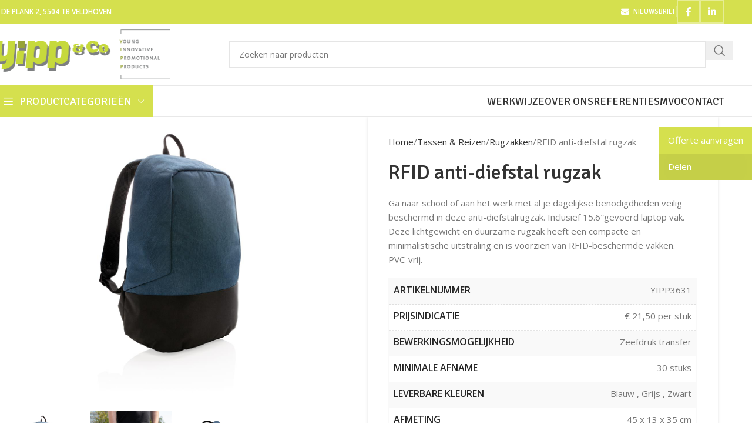

--- FILE ---
content_type: text/html; charset=UTF-8
request_url: https://yippenco.nl/product/rfid-anti-diefstal-rugzak/
body_size: 42426
content:
<!DOCTYPE html>
<html lang="nl-NL">
<head>
	<meta charset="UTF-8">
<script type="text/javascript" defer src="data:text/javascript,%2F%2A%20%3C%21%5BCDATA%5B%20%2A%2F%0Avar%20gform%3Bgform%7C%7C%28document.addEventListener%28%22gform_main_scripts_loaded%22%2Cfunction%28%29%7Bgform.scriptsLoaded%3D%210%7D%29%2Cdocument.addEventListener%28%22gform%2Ftheme%2Fscripts_loaded%22%2Cfunction%28%29%7Bgform.themeScriptsLoaded%3D%210%7D%29%2Cwindow.addEventListener%28%22DOMContentLoaded%22%2Cfunction%28%29%7Bgform.domLoaded%3D%210%7D%29%2Cgform%3D%7BdomLoaded%3A%211%2CscriptsLoaded%3A%211%2CthemeScriptsLoaded%3A%211%2CisFormEditor%3A%28%29%3D%3E%22function%22%3D%3Dtypeof%20InitializeEditor%2CcallIfLoaded%3Afunction%28o%29%7Breturn%21%28%21gform.domLoaded%7C%7C%21gform.scriptsLoaded%7C%7C%21gform.themeScriptsLoaded%26%26%21gform.isFormEditor%28%29%7C%7C%28gform.isFormEditor%28%29%26%26console.warn%28%22The%20use%20of%20gform.initializeOnLoaded%28%29%20is%20deprecated%20in%20the%20form%20editor%20context%20and%20will%20be%20removed%20in%20Gravity%20Forms%203.1.%22%29%2Co%28%29%2C0%29%29%7D%2CinitializeOnLoaded%3Afunction%28o%29%7Bgform.callIfLoaded%28o%29%7C%7C%28document.addEventListener%28%22gform_main_scripts_loaded%22%2C%28%29%3D%3E%7Bgform.scriptsLoaded%3D%210%2Cgform.callIfLoaded%28o%29%7D%29%2Cdocument.addEventListener%28%22gform%2Ftheme%2Fscripts_loaded%22%2C%28%29%3D%3E%7Bgform.themeScriptsLoaded%3D%210%2Cgform.callIfLoaded%28o%29%7D%29%2Cwindow.addEventListener%28%22DOMContentLoaded%22%2C%28%29%3D%3E%7Bgform.domLoaded%3D%210%2Cgform.callIfLoaded%28o%29%7D%29%29%7D%2Chooks%3A%7Baction%3A%7B%7D%2Cfilter%3A%7B%7D%7D%2CaddAction%3Afunction%28o%2Cr%2Ce%2Ct%29%7Bgform.addHook%28%22action%22%2Co%2Cr%2Ce%2Ct%29%7D%2CaddFilter%3Afunction%28o%2Cr%2Ce%2Ct%29%7Bgform.addHook%28%22filter%22%2Co%2Cr%2Ce%2Ct%29%7D%2CdoAction%3Afunction%28o%29%7Bgform.doHook%28%22action%22%2Co%2Carguments%29%7D%2CapplyFilters%3Afunction%28o%29%7Breturn%20gform.doHook%28%22filter%22%2Co%2Carguments%29%7D%2CremoveAction%3Afunction%28o%2Cr%29%7Bgform.removeHook%28%22action%22%2Co%2Cr%29%7D%2CremoveFilter%3Afunction%28o%2Cr%2Ce%29%7Bgform.removeHook%28%22filter%22%2Co%2Cr%2Ce%29%7D%2CaddHook%3Afunction%28o%2Cr%2Ce%2Ct%2Cn%29%7Bnull%3D%3Dgform.hooks%5Bo%5D%5Br%5D%26%26%28gform.hooks%5Bo%5D%5Br%5D%3D%5B%5D%29%3Bvar%20d%3Dgform.hooks%5Bo%5D%5Br%5D%3Bnull%3D%3Dn%26%26%28n%3Dr%2B%22_%22%2Bd.length%29%2Cgform.hooks%5Bo%5D%5Br%5D.push%28%7Btag%3An%2Ccallable%3Ae%2Cpriority%3At%3Dnull%3D%3Dt%3F10%3At%7D%29%7D%2CdoHook%3Afunction%28r%2Co%2Ce%29%7Bvar%20t%3Bif%28e%3DArray.prototype.slice.call%28e%2C1%29%2Cnull%21%3Dgform.hooks%5Br%5D%5Bo%5D%26%26%28%28o%3Dgform.hooks%5Br%5D%5Bo%5D%29.sort%28function%28o%2Cr%29%7Breturn%20o.priority-r.priority%7D%29%2Co.forEach%28function%28o%29%7B%22function%22%21%3Dtypeof%28t%3Do.callable%29%26%26%28t%3Dwindow%5Bt%5D%29%2C%22action%22%3D%3Dr%3Ft.apply%28null%2Ce%29%3Ae%5B0%5D%3Dt.apply%28null%2Ce%29%7D%29%29%2C%22filter%22%3D%3Dr%29return%20e%5B0%5D%7D%2CremoveHook%3Afunction%28o%2Cr%2Ct%2Cn%29%7Bvar%20e%3Bnull%21%3Dgform.hooks%5Bo%5D%5Br%5D%26%26%28e%3D%28e%3Dgform.hooks%5Bo%5D%5Br%5D%29.filter%28function%28o%2Cr%2Ce%29%7Breturn%21%21%28null%21%3Dn%26%26n%21%3Do.tag%7C%7Cnull%21%3Dt%26%26t%21%3Do.priority%29%7D%29%2Cgform.hooks%5Bo%5D%5Br%5D%3De%29%7D%7D%29%3B%0A%2F%2A%20%5D%5D%3E%20%2A%2F"></script>

	<meta name="viewport" content="width=device-width, initial-scale=1.0, maximum-scale=1.0, user-scalable=no">
	<link rel="profile" href="https://gmpg.org/xfn/11">
	<link rel="pingback" href="https://yippenco.nl/xmlrpc.php">
			<meta name="theme-color" content="Array">
		<meta name='robots' content='index, follow, max-image-preview:large, max-snippet:-1, max-video-preview:-1' />

<!-- Google Tag Manager for WordPress by gtm4wp.com -->
<script data-cfasync="false" data-pagespeed-no-defer defer src="data:text/javascript,var%20gtm4wp_datalayer_name%20%3D%20%22dataLayer%22%3B%0A%09var%20dataLayer%20%3D%20dataLayer%20%7C%7C%20%5B%5D%3B%0A%09const%20gtm4wp_use_sku_instead%20%3D%200%3B%0A%09const%20gtm4wp_currency%20%3D%20%27EUR%27%3B%0A%09const%20gtm4wp_product_per_impression%20%3D%2010%3B%0A%09const%20gtm4wp_clear_ecommerce%20%3D%20false%3B%0A%09const%20gtm4wp_datalayer_max_timeout%20%3D%202000%3B"></script>
<!-- End Google Tag Manager for WordPress by gtm4wp.com -->
	<!-- This site is optimized with the Yoast SEO plugin v26.6 - https://yoast.com/wordpress/plugins/seo/ -->
	<title>RFID anti-diefstal rugzak 45 x 13 x 35 cm - Yipp &amp; Co</title>
<style>.flying-press-lazy-bg{background-image:none!important;}</style>
<link rel='preload' href='https://yippenco.nl/wp-content/uploads/2019/06/logo.png' as='image' imagesrcset='' imagesizes=''/>
<link rel='preload' href='https://yippenco.nl/wp-content/plugins/js_composer/assets/lib/vendor/dist/@fortawesome/fontawesome-free/webfonts/fa-solid-900.woff2' as='font' type='font/woff2' fetchpriority='high' crossorigin='anonymous'><link rel='preload' href='http://yippenco.nl/wp-content/cache/flying-press/memvYaGs126MiZpBA-UvWbX2vVnXBbObj2OVTS-mu0SC55I.woff2' as='font' type='font/woff2' fetchpriority='high' crossorigin='anonymous'><link rel='preload' href='http://yippenco.nl/wp-content/cache/flying-press/vEFO2_JTCgwQ5ejvMV0Ox_Kg1UwJ0tKfX6bBjM7-f7e0.woff2' as='font' type='font/woff2' fetchpriority='high' crossorigin='anonymous'><link rel='preload' href='https://yippenco.nl/wp-content/plugins/js_composer/assets/lib/vendor/dist/@fortawesome/fontawesome-free/webfonts/fa-regular-400.woff2' as='font' type='font/woff2' fetchpriority='high' crossorigin='anonymous'><link rel='preload' href='https://yippenco.nl/wp-content/plugins/js_composer/assets/lib/vendor/dist/@fortawesome/fontawesome-free/webfonts/fa-solid-900.ttf' as='font' type='font/ttf' fetchpriority='high' crossorigin='anonymous'><link rel='preload' href='https://yippenco.nl/wp-content/plugins/js_composer/assets/lib/vendor/dist/@fortawesome/fontawesome-free/webfonts/fa-regular-400.ttf' as='font' type='font/ttf' fetchpriority='high' crossorigin='anonymous'>
	<meta name="description" content="Ga naar school of aan het werk met al je dagelijkse benodigdheden veilig beschermd in deze anti-diefstalrugzak. Afmeting: 45 x 13 x 35 cm." />
	<link rel="canonical" href="https://yippenco.nl/product/rfid-anti-diefstal-rugzak/" />
	<meta property="og:locale" content="nl_NL" />
	<meta property="og:type" content="article" />
	<meta property="og:title" content="RFID anti-diefstal rugzak 45 x 13 x 35 cm - Yipp &amp; Co" />
	<meta property="og:description" content="Ga naar school of aan het werk met al je dagelijkse benodigdheden veilig beschermd in deze anti-diefstalrugzak. Afmeting: 45 x 13 x 35 cm." />
	<meta property="og:url" content="https://yippenco.nl/product/rfid-anti-diefstal-rugzak/" />
	<meta property="og:site_name" content="Yipp &amp; Co" />
	<meta property="article:modified_time" content="2023-07-06T11:55:58+00:00" />
	<meta property="og:image" content="https://yippenco.nl/wp-content/uploads/2019/06/RFID-anti-diefstal-rugzak-Yipp-Co.jpg" />
	<meta property="og:image:width" content="1024" />
	<meta property="og:image:height" content="1024" />
	<meta property="og:image:type" content="image/jpeg" />
	<meta name="twitter:card" content="summary_large_image" />
	<script type="application/ld+json" class="yoast-schema-graph">{"@context":"https://schema.org","@graph":[{"@type":["WebPage","ItemPage"],"@id":"https://yippenco.nl/product/rfid-anti-diefstal-rugzak/","url":"https://yippenco.nl/product/rfid-anti-diefstal-rugzak/","name":"RFID anti-diefstal rugzak 45 x 13 x 35 cm - Yipp & Co","isPartOf":{"@id":"https://yippenco.nl/#website"},"primaryImageOfPage":{"@id":"https://yippenco.nl/product/rfid-anti-diefstal-rugzak/#primaryimage"},"image":{"@id":"https://yippenco.nl/product/rfid-anti-diefstal-rugzak/#primaryimage"},"thumbnailUrl":"https://yippenco.nl/wp-content/uploads/2019/06/RFID-anti-diefstal-rugzak-Yipp-Co.jpg","datePublished":"2019-06-05T22:00:00+00:00","dateModified":"2023-07-06T11:55:58+00:00","description":"Ga naar school of aan het werk met al je dagelijkse benodigdheden veilig beschermd in deze anti-diefstalrugzak. Afmeting: 45 x 13 x 35 cm.","breadcrumb":{"@id":"https://yippenco.nl/product/rfid-anti-diefstal-rugzak/#breadcrumb"},"inLanguage":"nl-NL","potentialAction":[{"@type":"ReadAction","target":["https://yippenco.nl/product/rfid-anti-diefstal-rugzak/"]}]},{"@type":"ImageObject","inLanguage":"nl-NL","@id":"https://yippenco.nl/product/rfid-anti-diefstal-rugzak/#primaryimage","url":"https://yippenco.nl/wp-content/uploads/2019/06/RFID-anti-diefstal-rugzak-Yipp-Co.jpg","contentUrl":"https://yippenco.nl/wp-content/uploads/2019/06/RFID-anti-diefstal-rugzak-Yipp-Co.jpg","width":1024,"height":1024},{"@type":"BreadcrumbList","@id":"https://yippenco.nl/product/rfid-anti-diefstal-rugzak/#breadcrumb","itemListElement":[{"@type":"ListItem","position":1,"name":"Home","item":"https://yippenco.nl/"},{"@type":"ListItem","position":2,"name":"Producten","item":"https://yippenco.nl/producten/"},{"@type":"ListItem","position":3,"name":"RFID anti-diefstal rugzak"}]},{"@type":"WebSite","@id":"https://yippenco.nl/#website","url":"https://yippenco.nl/","name":"Yipp &amp; Co","description":"Originele relatiegeschenken, promotie producten &amp; bedrijfskleding","publisher":{"@id":"https://yippenco.nl/#organization"},"potentialAction":[{"@type":"SearchAction","target":{"@type":"EntryPoint","urlTemplate":"https://yippenco.nl/?s={search_term_string}"},"query-input":{"@type":"PropertyValueSpecification","valueRequired":true,"valueName":"search_term_string"}}],"inLanguage":"nl-NL"},{"@type":"Organization","@id":"https://yippenco.nl/#organization","name":"Yipp & Co","url":"https://yippenco.nl/","logo":{"@type":"ImageObject","inLanguage":"nl-NL","@id":"https://yippenco.nl/#/schema/logo/image/","url":"https://yippenco.nl/wp-content/uploads/2019/06/Logo-Yipp-Co.jpg","contentUrl":"https://yippenco.nl/wp-content/uploads/2019/06/Logo-Yipp-Co.jpg","width":729,"height":195,"caption":"Yipp & Co"},"image":{"@id":"https://yippenco.nl/#/schema/logo/image/"}}]}</script>
	<!-- / Yoast SEO plugin. -->


<link rel="alternate" type="application/rss+xml" title="Yipp &amp; Co &raquo; feed" href="https://yippenco.nl/feed/" />
<link rel="alternate" type="application/rss+xml" title="Yipp &amp; Co &raquo; reacties feed" href="https://yippenco.nl/comments/feed/" />
<style id='wp-img-auto-sizes-contain-inline-css' type='text/css'>img:is([sizes=auto i],[sizes^="auto," i]){contain-intrinsic-size:3000px 1500px}
/*# sourceURL=wp-img-auto-sizes-contain-inline-css */</style>
<link rel='stylesheet' id='wp-components-css' href='http://yippenco.nl/wp-content/cache/flying-press/0f42831badbf.style.min.css' type='text/css' media='all' />
<link rel='stylesheet' id='wp-preferences-css' href='http://yippenco.nl/wp-content/cache/flying-press/c81d9fa2057d.style.min.css' type='text/css' media='all' />
<link rel='stylesheet' id='wp-block-editor-css' href='http://yippenco.nl/wp-content/cache/flying-press/7b3ce8a8dfb2.style.min.css' type='text/css' media='all' />
<link rel='stylesheet' id='popup-maker-block-library-style-css' href='http://yippenco.nl/wp-content/cache/flying-press/9963176ef613.block-library-style.css' type='text/css' media='all' />
<link rel='stylesheet' id='collapscore-css-css' href='http://yippenco.nl/wp-content/cache/flying-press/696080ba6a81.core_style.css' type='text/css' media='all' />
<style id='collapscore-css-inline-css' type='text/css'>.collapseomatic { color: #d5e04e; padding: 0 16px 10px 0; background-image: none; }
.collapseomatic:after { content: "\f107"; display: inline-block; margin-left: 8px; font-size: 14px; font-weight: 400; font-family: FontAwesome; }
.collapseomatic.colomat-close:after { content: "\f106"; }
.collapseomatic_content { margin-top: -20px; margin-left: 0; }
/*# sourceURL=collapscore-css-inline-css */</style>
<link rel='stylesheet' id='collapseomatic-css-css' href='http://yippenco.nl/wp-content/cache/flying-press/3bef9144eda6.light_style.css' type='text/css' media='all' />
<style id='woocommerce-inline-inline-css' type='text/css'>.woocommerce form .form-row .required { visibility: visible; }
/*# sourceURL=woocommerce-inline-inline-css */</style>
<link rel='stylesheet' id='child-style-css' href='http://yippenco.nl/wp-content/cache/flying-press/12ca9c56d487.style.css' type='text/css' media='all' />
<link rel='stylesheet' id='js_composer_front-css' href='http://yippenco.nl/wp-content/cache/flying-press/83ac10ff3661.js_composer.min.css' type='text/css' media='all' />
<link rel='stylesheet' id='wd-style-base-css' href='http://yippenco.nl/wp-content/cache/flying-press/42985f3426c1.base.min.css' type='text/css' media='all' />
<link rel='stylesheet' id='wd-helpers-wpb-elem-css' href='http://yippenco.nl/wp-content/cache/flying-press/52edb4932fee.helpers-wpb-elem.min.css' type='text/css' media='all' />
<link rel='stylesheet' id='wd-revolution-slider-css' href='http://yippenco.nl/wp-content/cache/flying-press/623fac58a431.int-rev-slider.min.css' type='text/css' media='all' />
<link rel='stylesheet' id='wd-wpml-css' href='http://yippenco.nl/wp-content/cache/flying-press/114171971e53.int-wpml.min.css' type='text/css' media='all' />
<link rel='stylesheet' id='wd-wpbakery-base-css' href='http://yippenco.nl/wp-content/cache/flying-press/758c925e2c65.int-wpb-base.min.css' type='text/css' media='all' />
<link rel='stylesheet' id='wd-wpbakery-base-deprecated-css' href='http://yippenco.nl/wp-content/cache/flying-press/cdf9349755a0.int-wpb-base-deprecated.min.css' type='text/css' media='all' />
<link rel='stylesheet' id='wd-int-wordfence-css' href='http://yippenco.nl/wp-content/cache/flying-press/cb84b80d9857.int-wordfence.min.css' type='text/css' media='all' />
<link rel='stylesheet' id='wd-notices-fixed-css' href='http://yippenco.nl/wp-content/cache/flying-press/ed3429217d66.woo-opt-sticky-notices-old.min.css' type='text/css' media='all' />
<link rel='stylesheet' id='wd-woocommerce-base-css' href='http://yippenco.nl/wp-content/cache/flying-press/78161cdbdb5c.woocommerce-base.min.css' type='text/css' media='all' />
<link rel='stylesheet' id='wd-mod-star-rating-css' href='http://yippenco.nl/wp-content/cache/flying-press/4d55d79ea877.mod-star-rating.min.css' type='text/css' media='all' />
<link rel='stylesheet' id='wd-woocommerce-block-notices-css' href='http://yippenco.nl/wp-content/cache/flying-press/d98ba981c0cc.woo-mod-block-notices.min.css' type='text/css' media='all' />
<link rel='stylesheet' id='wd-woo-mod-quantity-css' href='http://yippenco.nl/wp-content/cache/flying-press/db379db3a2f5.woo-mod-quantity.min.css' type='text/css' media='all' />
<link rel='stylesheet' id='wd-woo-single-prod-el-base-css' href='http://yippenco.nl/wp-content/cache/flying-press/19aabc87669e.woo-single-prod-el-base.min.css' type='text/css' media='all' />
<link rel='stylesheet' id='wd-woo-mod-stock-status-css' href='http://yippenco.nl/wp-content/cache/flying-press/4f2bf0f69f96.woo-mod-stock-status.min.css' type='text/css' media='all' />
<link rel='stylesheet' id='wd-woo-mod-shop-attributes-css' href='http://yippenco.nl/wp-content/cache/flying-press/163bdbe68b15.woo-mod-shop-attributes.min.css' type='text/css' media='all' />
<link rel='stylesheet' id='wd-opt-form-underline-css' href='http://yippenco.nl/wp-content/cache/flying-press/f76c318fb115.opt-form-underline.min.css' type='text/css' media='all' />
<link rel='stylesheet' id='wd-wp-blocks-css' href='http://yippenco.nl/wp-content/cache/flying-press/c5a4d6e33e30.wp-blocks.min.css' type='text/css' media='all' />
<link rel='stylesheet' id='wd-header-base-css' href='http://yippenco.nl/wp-content/cache/flying-press/e3f547728658.header-base.min.css' type='text/css' media='all' />
<link rel='stylesheet' id='wd-mod-tools-css' href='http://yippenco.nl/wp-content/cache/flying-press/b7a3cdd746ec.mod-tools.min.css' type='text/css' media='all' />
<link rel='stylesheet' id='wd-header-elements-base-css' href='http://yippenco.nl/wp-content/cache/flying-press/a3c76d8520a9.header-el-base.min.css' type='text/css' media='all' />
<link rel='stylesheet' id='wd-social-icons-css' href='http://yippenco.nl/wp-content/cache/flying-press/3bc9a537dd46.el-social-icons.min.css' type='text/css' media='all' />
<link rel='stylesheet' id='wd-social-icons-styles-css' href='http://yippenco.nl/wp-content/cache/flying-press/8844c44e316c.el-social-styles.min.css' type='text/css' media='all' />
<link rel='stylesheet' id='wd-header-search-css' href='http://yippenco.nl/wp-content/cache/flying-press/62056625c141.header-el-search.min.css' type='text/css' media='all' />
<link rel='stylesheet' id='wd-header-search-form-css' href='http://yippenco.nl/wp-content/cache/flying-press/e3232a676a7c.header-el-search-form.min.css' type='text/css' media='all' />
<link rel='stylesheet' id='wd-wd-search-form-css' href='http://yippenco.nl/wp-content/cache/flying-press/cff3ef3815ed.wd-search-form.min.css' type='text/css' media='all' />
<link rel='stylesheet' id='wd-wd-search-results-css' href='http://yippenco.nl/wp-content/cache/flying-press/3ced494f8a65.wd-search-results.min.css' type='text/css' media='all' />
<link rel='stylesheet' id='wd-wd-search-dropdown-css' href='http://yippenco.nl/wp-content/cache/flying-press/117a39e95f16.wd-search-dropdown.min.css' type='text/css' media='all' />
<link rel='stylesheet' id='wd-header-mobile-nav-dropdown-css' href='http://yippenco.nl/wp-content/cache/flying-press/2386c22a2b5f.header-el-mobile-nav-dropdown.min.css' type='text/css' media='all' />
<link rel='stylesheet' id='wd-header-cart-side-css' href='http://yippenco.nl/wp-content/cache/flying-press/dbd0c4e49b2e.header-el-cart-side.min.css' type='text/css' media='all' />
<link rel='stylesheet' id='wd-header-cart-css' href='http://yippenco.nl/wp-content/cache/flying-press/246fda53cbfb.header-el-cart.min.css' type='text/css' media='all' />
<link rel='stylesheet' id='wd-widget-shopping-cart-css' href='http://yippenco.nl/wp-content/cache/flying-press/203eee74ac29.woo-widget-shopping-cart.min.css' type='text/css' media='all' />
<link rel='stylesheet' id='wd-widget-product-list-css' href='http://yippenco.nl/wp-content/cache/flying-press/87bcbf060507.woo-widget-product-list.min.css' type='text/css' media='all' />
<link rel='stylesheet' id='wd-header-categories-nav-css' href='http://yippenco.nl/wp-content/cache/flying-press/db359a6db0fe.header-el-category-nav.min.css' type='text/css' media='all' />
<link rel='stylesheet' id='wd-mod-nav-vertical-css' href='http://yippenco.nl/wp-content/cache/flying-press/f481eacfa6e7.mod-nav-vertical.min.css' type='text/css' media='all' />
<link rel='stylesheet' id='wd-mod-nav-vertical-design-default-css' href='http://yippenco.nl/wp-content/cache/flying-press/37e9da841662.mod-nav-vertical-design-default.min.css' type='text/css' media='all' />
<link rel='stylesheet' id='wd-section-title-css' href='http://yippenco.nl/wp-content/cache/flying-press/64f2916e86a0.el-section-title.min.css' type='text/css' media='all' />
<link rel='stylesheet' id='wd-section-title-style-under-and-over-css' href='http://yippenco.nl/wp-content/cache/flying-press/9fd6971aa485.el-section-title-style-under-and-over.min.css' type='text/css' media='all' />
<link rel='stylesheet' id='wd-mod-highlighted-text-css' href='http://yippenco.nl/wp-content/cache/flying-press/b032919e6af2.mod-highlighted-text.min.css' type='text/css' media='all' />
<link rel='stylesheet' id='wd-page-title-css' href='http://yippenco.nl/wp-content/cache/flying-press/37bc29ac2fa7.page-title.min.css' type='text/css' media='all' />
<link rel='stylesheet' id='wd-woo-single-prod-predefined-css' href='http://yippenco.nl/wp-content/cache/flying-press/765f1fa0937b.woo-single-prod-predefined.min.css' type='text/css' media='all' />
<link rel='stylesheet' id='wd-woo-single-prod-and-quick-view-predefined-css' href='http://yippenco.nl/wp-content/cache/flying-press/66cbef637378.woo-single-prod-and-quick-view-predefined.min.css' type='text/css' media='all' />
<link rel='stylesheet' id='wd-woo-single-prod-el-tabs-predefined-css' href='http://yippenco.nl/wp-content/cache/flying-press/756c4d1ce9c7.woo-single-prod-el-tabs-predefined.min.css' type='text/css' media='all' />
<link rel='stylesheet' id='wd-woo-single-prod-opt-base-css' href='http://yippenco.nl/wp-content/cache/flying-press/243488c43f28.woo-single-prod-opt-base.min.css' type='text/css' media='all' />
<link rel='stylesheet' id='wd-woo-single-prod-el-gallery-css' href='http://yippenco.nl/wp-content/cache/flying-press/0da195a04638.woo-single-prod-el-gallery.min.css' type='text/css' media='all' />
<link rel='stylesheet' id='wd-swiper-css' href='http://yippenco.nl/wp-content/cache/flying-press/d58a779ebcc0.lib-swiper.min.css' type='text/css' media='all' />
<link rel='stylesheet' id='wd-swiper-arrows-css' href='http://yippenco.nl/wp-content/cache/flying-press/eaafb01c132c.lib-swiper-arrows.min.css' type='text/css' media='all' />
<link rel='stylesheet' id='wd-product-loop-css' href='http://yippenco.nl/wp-content/cache/flying-press/acb67ea70568.woo-product-loop.min.css' type='text/css' media='all' />
<link rel='stylesheet' id='wd-product-loop-tiled-css' href='http://yippenco.nl/wp-content/cache/flying-press/c89a651e4556.woo-product-loop-tiled.min.css' type='text/css' media='all' />
<link rel='stylesheet' id='wd-woo-opt-title-limit-css' href='http://yippenco.nl/wp-content/cache/flying-press/26af1c957c1d.woo-opt-title-limit.min.css' type='text/css' media='all' />
<link rel='stylesheet' id='wd-swiper-pagin-css' href='http://yippenco.nl/wp-content/cache/flying-press/417debfe0e3a.lib-swiper-pagin.min.css' type='text/css' media='all' />
<link rel='stylesheet' id='wd-tabs-css' href='http://yippenco.nl/wp-content/cache/flying-press/cd06e5e8a1c7.el-tabs.min.css' type='text/css' media='all' />
<link rel='stylesheet' id='wd-woo-single-prod-el-tabs-opt-layout-tabs-css' href='http://yippenco.nl/wp-content/cache/flying-press/ebe992a114c9.woo-single-prod-el-tabs-opt-layout-tabs.min.css' type='text/css' media='all' />
<link rel='stylesheet' id='wd-accordion-css' href='http://yippenco.nl/wp-content/cache/flying-press/93e4a05f6981.el-accordion.min.css' type='text/css' media='all' />
<link rel='stylesheet' id='wd-accordion-elem-wpb-css' href='http://yippenco.nl/wp-content/cache/flying-press/eea5d6d92969.el-accordion-wpb-elem.min.css' type='text/css' media='all' />
<link rel='stylesheet' id='wd-footer-base-css' href='http://yippenco.nl/wp-content/cache/flying-press/b40062011e8e.footer-base.min.css' type='text/css' media='all' />
<link rel='stylesheet' id='wd-widget-nav-css' href='http://yippenco.nl/wp-content/cache/flying-press/df5ed9b17f1c.widget-nav.min.css' type='text/css' media='all' />
<link rel='stylesheet' id='wd-scroll-top-css' href='http://yippenco.nl/wp-content/cache/flying-press/bf0352497a0b.opt-scrolltotop.min.css' type='text/css' media='all' />
<link rel='stylesheet' id='wd-cookies-popup-css' href='http://yippenco.nl/wp-content/cache/flying-press/1abf58ad45e2.opt-cookies.min.css' type='text/css' media='all' />
<link rel='stylesheet' id='wd-bottom-toolbar-css' href='http://yippenco.nl/wp-content/cache/flying-press/a827f7046458.opt-bottom-toolbar.min.css' type='text/css' media='all' />
<link rel='stylesheet' id='xts-google-fonts-css' href="http://yippenco.nl/wp-content/cache/flying-press/18362dc516e7.5a980da90493.google-font.css" type='text/css' media='all' />
<script type="text/javascript" src="https://yippenco.nl/wp-includes/js/jquery/jquery.min.js?ver=826eb77e86b0" id="jquery-core-js" defer></script>
<script type="text/javascript" id="jquery-migrate-js-before" defer src="data:text/javascript,%2F%2A%20%3C%21%5BCDATA%5B%20%2A%2F%0Atemp_jm_logconsole%20%3D%20window.console.log%3B%20window.console.log%3Dnull%3B%0A%2F%2F%23%20sourceURL%3Djquery-migrate-js-before%0A%2F%2A%20%5D%5D%3E%20%2A%2F"></script>
<script type="text/javascript" src="https://yippenco.nl/wp-includes/js/jquery/jquery-migrate.min.js?ver=9ffeb32e2d9e" id="jquery-migrate-js" defer></script>
<script type="text/javascript" id="jquery-migrate-js-after" defer src="data:text/javascript,%2F%2A%20%3C%21%5BCDATA%5B%20%2A%2F%0Awindow.console.log%3Dtemp_jm_logconsole%3B%0A%2F%2F%23%20sourceURL%3Djquery-migrate-js-after%0A%2F%2A%20%5D%5D%3E%20%2A%2F"></script>
<script type="text/javascript" src="https://yippenco.nl/wp-content/plugins/woocommerce/assets/js/zoom/jquery.zoom.min.js?ver=ba87701f6d84" id="wc-zoom-js" defer data-wp-strategy="defer"></script>
<script type="text/javascript" id="wc-single-product-js-extra" defer src="data:text/javascript,%2F%2A%20%3C%21%5BCDATA%5B%20%2A%2F%0Avar%20wc_single_product_params%20%3D%20%7B%22i18n_required_rating_text%22%3A%22Selecteer%20een%20waardering%22%2C%22i18n_rating_options%22%3A%5B%221%20van%20de%205%20sterren%22%2C%222%20van%20de%205%20sterren%22%2C%223%20van%20de%205%20sterren%22%2C%224%20van%20de%205%20sterren%22%2C%225%20van%20de%205%20sterren%22%5D%2C%22i18n_product_gallery_trigger_text%22%3A%22Afbeeldinggalerij%20in%20volledig%20scherm%20bekijken%22%2C%22review_rating_required%22%3A%22yes%22%2C%22flexslider%22%3A%7B%22rtl%22%3Afalse%2C%22animation%22%3A%22slide%22%2C%22smoothHeight%22%3Atrue%2C%22directionNav%22%3Afalse%2C%22controlNav%22%3A%22thumbnails%22%2C%22slideshow%22%3Afalse%2C%22animationSpeed%22%3A500%2C%22animationLoop%22%3Afalse%2C%22allowOneSlide%22%3Afalse%7D%2C%22zoom_enabled%22%3A%22%22%2C%22zoom_options%22%3A%5B%5D%2C%22photoswipe_enabled%22%3A%22%22%2C%22photoswipe_options%22%3A%7B%22shareEl%22%3Afalse%2C%22closeOnScroll%22%3Afalse%2C%22history%22%3Afalse%2C%22hideAnimationDuration%22%3A0%2C%22showAnimationDuration%22%3A0%7D%2C%22flexslider_enabled%22%3A%22%22%7D%3B%0A%2F%2F%23%20sourceURL%3Dwc-single-product-js-extra%0A%2F%2A%20%5D%5D%3E%20%2A%2F"></script>
<script type="text/javascript" src="https://yippenco.nl/wp-content/plugins/woocommerce/assets/js/frontend/single-product.min.js?ver=8fba33fe0ea8" id="wc-single-product-js" defer data-wp-strategy="defer"></script>
<script type="text/javascript" src="https://yippenco.nl/wp-content/plugins/woocommerce/assets/js/jquery-blockui/jquery.blockUI.min.js?ver=ef56117d1bb5" id="wc-jquery-blockui-js" defer data-wp-strategy="defer"></script>
<script type="text/javascript" src="https://yippenco.nl/wp-content/plugins/woocommerce/assets/js/js-cookie/js.cookie.min.js?ver=691a1e43450e" id="wc-js-cookie-js" defer data-wp-strategy="defer"></script>
<script type="text/javascript" id="woocommerce-js-extra" defer src="data:text/javascript,%2F%2A%20%3C%21%5BCDATA%5B%20%2A%2F%0Avar%20woocommerce_params%20%3D%20%7B%22ajax_url%22%3A%22%2Fwp-admin%2Fadmin-ajax.php%22%2C%22wc_ajax_url%22%3A%22%2F%3Fwc-ajax%3D%25%25endpoint%25%25%22%2C%22i18n_password_show%22%3A%22Wachtwoord%20weergeven%22%2C%22i18n_password_hide%22%3A%22Wachtwoord%20verbergen%22%7D%3B%0A%2F%2F%23%20sourceURL%3Dwoocommerce-js-extra%0A%2F%2A%20%5D%5D%3E%20%2A%2F"></script>
<script type="text/javascript" src="https://yippenco.nl/wp-content/plugins/woocommerce/assets/js/frontend/woocommerce.min.js?ver=abf4bb282c65" id="woocommerce-js" defer data-wp-strategy="defer"></script>
<script type="text/javascript" src="https://yippenco.nl/wp-content/themes/woodmart/js/libs/device.min.js?ver=eb9a033f5c08" id="wd-device-library-js" defer></script>
<script type="text/javascript" src="https://yippenco.nl/wp-content/themes/woodmart/js/scripts/global/scrollBar.min.js?ver=afef4f3e584e" id="wd-scrollbar-js" defer></script>
<script></script><link rel="https://api.w.org/" href="https://yippenco.nl/wp-json/" /><link rel="alternate" title="JSON" type="application/json" href="https://yippenco.nl/wp-json/wp/v2/product/10399" /><meta name="generator" content="Redux 4.5.9" /><link rel="prefetch" href="https://yippenco.nl/product/swiss-peak-tech-gadget-tas/" />
		<link rel="prerender" href="https://yippenco.nl/product/swiss-peak-tech-gadget-tas/" /><link rel="prefetch" href="https://yippenco.nl/product/anti-diefstal-laptop-rugzak/" />
		<link rel="prerender" href="https://yippenco.nl/product/anti-diefstal-laptop-rugzak/" />
<!-- Google Tag Manager for WordPress by gtm4wp.com -->
<!-- GTM Container placement set to automatic -->
<script data-cfasync="false" data-pagespeed-no-defer defer src="data:text/javascript,var%20dataLayer_content%20%3D%20%7B%22pagePostType%22%3A%22product%22%2C%22pagePostType2%22%3A%22single-product%22%2C%22pagePostAuthor%22%3A%22jotten%22%2C%22customerTotalOrders%22%3A0%2C%22customerTotalOrderValue%22%3A0%2C%22customerFirstName%22%3A%22%22%2C%22customerLastName%22%3A%22%22%2C%22customerBillingFirstName%22%3A%22%22%2C%22customerBillingLastName%22%3A%22%22%2C%22customerBillingCompany%22%3A%22%22%2C%22customerBillingAddress1%22%3A%22%22%2C%22customerBillingAddress2%22%3A%22%22%2C%22customerBillingCity%22%3A%22%22%2C%22customerBillingState%22%3A%22%22%2C%22customerBillingPostcode%22%3A%22%22%2C%22customerBillingCountry%22%3A%22%22%2C%22customerBillingEmail%22%3A%22%22%2C%22customerBillingEmailHash%22%3A%22%22%2C%22customerBillingPhone%22%3A%22%22%2C%22customerShippingFirstName%22%3A%22%22%2C%22customerShippingLastName%22%3A%22%22%2C%22customerShippingCompany%22%3A%22%22%2C%22customerShippingAddress1%22%3A%22%22%2C%22customerShippingAddress2%22%3A%22%22%2C%22customerShippingCity%22%3A%22%22%2C%22customerShippingState%22%3A%22%22%2C%22customerShippingPostcode%22%3A%22%22%2C%22customerShippingCountry%22%3A%22%22%2C%22cartContent%22%3A%7B%22totals%22%3A%7B%22applied_coupons%22%3A%5B%5D%2C%22discount_total%22%3A0%2C%22subtotal%22%3A0%2C%22total%22%3A0%7D%2C%22items%22%3A%5B%5D%7D%2C%22productRatingCounts%22%3A%5B%5D%2C%22productAverageRating%22%3A0%2C%22productReviewCount%22%3A0%2C%22productType%22%3A%22simple%22%2C%22productIsVariable%22%3A0%7D%3B%0A%09dataLayer.push%28%20dataLayer_content%20%29%3B"></script>
<script data-cfasync="false" data-pagespeed-no-defer defer src="data:text/javascript,%28function%28w%2Cd%2Cs%2Cl%2Ci%29%7Bw%5Bl%5D%3Dw%5Bl%5D%7C%7C%5B%5D%3Bw%5Bl%5D.push%28%7B%27gtm.start%27%3A%0Anew%20Date%28%29.getTime%28%29%2Cevent%3A%27gtm.js%27%7D%29%3Bvar%20f%3Dd.getElementsByTagName%28s%29%5B0%5D%2C%0Aj%3Dd.createElement%28s%29%2Cdl%3Dl%21%3D%27dataLayer%27%3F%27%26l%3D%27%2Bl%3A%27%27%3Bj.async%3Dtrue%3Bj.src%3D%0A%27%2F%2Fwww.googletagmanager.com%2Fgtm.js%3Fid%3D%27%2Bi%2Bdl%3Bf.parentNode.insertBefore%28j%2Cf%29%3B%0A%7D%29%28window%2Cdocument%2C%27script%27%2C%27dataLayer%27%2C%27GTM-WXDTLX4X%27%29%3B"></script>
<!-- End Google Tag Manager for WordPress by gtm4wp.com -->					<meta name="viewport" content="width=device-width, initial-scale=1.0, maximum-scale=1.0, user-scalable=no">
										<noscript><style>.woocommerce-product-gallery{ opacity: 1 !important; }</style></noscript>
	<link rel="icon" href="https://yippenco.nl/wp-content/uploads/2019/08/cropped-favicon-nieuw-32x32.jpg" sizes="32x32" />
<link rel="icon" href="https://yippenco.nl/wp-content/uploads/2019/08/cropped-favicon-nieuw-192x192.jpg" sizes="192x192" />
<link rel="apple-touch-icon" href="https://yippenco.nl/wp-content/uploads/2019/08/cropped-favicon-nieuw-180x180.jpg" />
<meta name="msapplication-TileImage" content="https://yippenco.nl/wp-content/uploads/2019/08/cropped-favicon-nieuw-270x270.jpg" />
<script defer src="data:text/javascript,function%20setREVStartSize%28e%29%7B%0A%09%09%09%2F%2Fwindow.requestAnimationFrame%28function%28%29%20%7B%0A%09%09%09%09window.RSIW%20%3D%20window.RSIW%3D%3D%3Dundefined%20%3F%20window.innerWidth%20%3A%20window.RSIW%3B%0A%09%09%09%09window.RSIH%20%3D%20window.RSIH%3D%3D%3Dundefined%20%3F%20window.innerHeight%20%3A%20window.RSIH%3B%0A%09%09%09%09try%20%7B%0A%09%09%09%09%09var%20pw%20%3D%20document.getElementById%28e.c%29.parentNode.offsetWidth%2C%0A%09%09%09%09%09%09newh%3B%0A%09%09%09%09%09pw%20%3D%20pw%3D%3D%3D0%20%7C%7C%20isNaN%28pw%29%20%7C%7C%20%28e.l%3D%3D%22fullwidth%22%20%7C%7C%20e.layout%3D%3D%22fullwidth%22%29%20%3F%20window.RSIW%20%3A%20pw%3B%0A%09%09%09%09%09e.tabw%20%3D%20e.tabw%3D%3D%3Dundefined%20%3F%200%20%3A%20parseInt%28e.tabw%29%3B%0A%09%09%09%09%09e.thumbw%20%3D%20e.thumbw%3D%3D%3Dundefined%20%3F%200%20%3A%20parseInt%28e.thumbw%29%3B%0A%09%09%09%09%09e.tabh%20%3D%20e.tabh%3D%3D%3Dundefined%20%3F%200%20%3A%20parseInt%28e.tabh%29%3B%0A%09%09%09%09%09e.thumbh%20%3D%20e.thumbh%3D%3D%3Dundefined%20%3F%200%20%3A%20parseInt%28e.thumbh%29%3B%0A%09%09%09%09%09e.tabhide%20%3D%20e.tabhide%3D%3D%3Dundefined%20%3F%200%20%3A%20parseInt%28e.tabhide%29%3B%0A%09%09%09%09%09e.thumbhide%20%3D%20e.thumbhide%3D%3D%3Dundefined%20%3F%200%20%3A%20parseInt%28e.thumbhide%29%3B%0A%09%09%09%09%09e.mh%20%3D%20e.mh%3D%3D%3Dundefined%20%7C%7C%20e.mh%3D%3D%22%22%20%7C%7C%20e.mh%3D%3D%3D%22auto%22%20%3F%200%20%3A%20parseInt%28e.mh%2C0%29%3B%0A%09%09%09%09%09if%28e.layout%3D%3D%3D%22fullscreen%22%20%7C%7C%20e.l%3D%3D%3D%22fullscreen%22%29%0A%09%09%09%09%09%09newh%20%3D%20Math.max%28e.mh%2Cwindow.RSIH%29%3B%0A%09%09%09%09%09else%7B%0A%09%09%09%09%09%09e.gw%20%3D%20Array.isArray%28e.gw%29%20%3F%20e.gw%20%3A%20%5Be.gw%5D%3B%0A%09%09%09%09%09%09for%20%28var%20i%20in%20e.rl%29%20if%20%28e.gw%5Bi%5D%3D%3D%3Dundefined%20%7C%7C%20e.gw%5Bi%5D%3D%3D%3D0%29%20e.gw%5Bi%5D%20%3D%20e.gw%5Bi-1%5D%3B%0A%09%09%09%09%09%09e.gh%20%3D%20e.el%3D%3D%3Dundefined%20%7C%7C%20e.el%3D%3D%3D%22%22%20%7C%7C%20%28Array.isArray%28e.el%29%20%26%26%20e.el.length%3D%3D0%29%3F%20e.gh%20%3A%20e.el%3B%0A%09%09%09%09%09%09e.gh%20%3D%20Array.isArray%28e.gh%29%20%3F%20e.gh%20%3A%20%5Be.gh%5D%3B%0A%09%09%09%09%09%09for%20%28var%20i%20in%20e.rl%29%20if%20%28e.gh%5Bi%5D%3D%3D%3Dundefined%20%7C%7C%20e.gh%5Bi%5D%3D%3D%3D0%29%20e.gh%5Bi%5D%20%3D%20e.gh%5Bi-1%5D%3B%0A%09%09%09%09%09%09%09%09%09%09%09%0A%09%09%09%09%09%09var%20nl%20%3D%20new%20Array%28e.rl.length%29%2C%0A%09%09%09%09%09%09%09ix%20%3D%200%2C%0A%09%09%09%09%09%09%09sl%3B%0A%09%09%09%09%09%09e.tabw%20%3D%20e.tabhide%3E%3Dpw%20%3F%200%20%3A%20e.tabw%3B%0A%09%09%09%09%09%09e.thumbw%20%3D%20e.thumbhide%3E%3Dpw%20%3F%200%20%3A%20e.thumbw%3B%0A%09%09%09%09%09%09e.tabh%20%3D%20e.tabhide%3E%3Dpw%20%3F%200%20%3A%20e.tabh%3B%0A%09%09%09%09%09%09e.thumbh%20%3D%20e.thumbhide%3E%3Dpw%20%3F%200%20%3A%20e.thumbh%3B%0A%09%09%09%09%09%09for%20%28var%20i%20in%20e.rl%29%20nl%5Bi%5D%20%3D%20e.rl%5Bi%5D%3Cwindow.RSIW%20%3F%200%20%3A%20e.rl%5Bi%5D%3B%0A%09%09%09%09%09%09sl%20%3D%20nl%5B0%5D%3B%0A%09%09%09%09%09%09for%20%28var%20i%20in%20nl%29%20if%20%28sl%3Enl%5Bi%5D%20%26%26%20nl%5Bi%5D%3E0%29%20%7B%20sl%20%3D%20nl%5Bi%5D%3B%20ix%3Di%3B%7D%0A%09%09%09%09%09%09var%20m%20%3D%20pw%3E%28e.gw%5Bix%5D%2Be.tabw%2Be.thumbw%29%20%3F%201%20%3A%20%28pw-%28e.tabw%2Be.thumbw%29%29%20%2F%20%28e.gw%5Bix%5D%29%3B%0A%09%09%09%09%09%09newh%20%3D%20%20%28e.gh%5Bix%5D%20%2A%20m%29%20%2B%20%28e.tabh%20%2B%20e.thumbh%29%3B%0A%09%09%09%09%09%7D%0A%09%09%09%09%09var%20el%20%3D%20document.getElementById%28e.c%29%3B%0A%09%09%09%09%09if%20%28el%21%3D%3Dnull%20%26%26%20el%29%20el.style.height%20%3D%20newh%2B%22px%22%3B%0A%09%09%09%09%09el%20%3D%20document.getElementById%28e.c%2B%22_wrapper%22%29%3B%0A%09%09%09%09%09if%20%28el%21%3D%3Dnull%20%26%26%20el%29%20%7B%0A%09%09%09%09%09%09el.style.height%20%3D%20newh%2B%22px%22%3B%0A%09%09%09%09%09%09el.style.display%20%3D%20%22block%22%3B%0A%09%09%09%09%09%7D%0A%09%09%09%09%7D%20catch%28e%29%7B%0A%09%09%09%09%09console.log%28%22Failure%20at%20Presize%20of%20Slider%3A%22%20%2B%20e%29%0A%09%09%09%09%7D%0A%09%09%09%2F%2F%7D%29%3B%0A%09%09%20%20%7D%3B"></script>
		<style type="text/css" id="wp-custom-css">.gfield--type-captcha {
	display: none;
}</style>
		<style></style><noscript><style>.wpb_animate_when_almost_visible { opacity: 1; }</style></noscript>			<style id="wd-style-header_510503-css" data-type="wd-style-header_510503">:root{
	--wd-top-bar-h: 40px;
	--wd-top-bar-sm-h: 38px;
	--wd-top-bar-sticky-h: .00001px;
	--wd-top-bar-brd-w: .00001px;

	--wd-header-general-h: 105px;
	--wd-header-general-sm-h: 60px;
	--wd-header-general-sticky-h: 60px;
	--wd-header-general-brd-w: 1px;

	--wd-header-bottom-h: 52px;
	--wd-header-bottom-sm-h: .00001px;
	--wd-header-bottom-sticky-h: 52px;
	--wd-header-bottom-brd-w: 1px;

	--wd-header-clone-h: .00001px;

	--wd-header-brd-w: calc(var(--wd-top-bar-brd-w) + var(--wd-header-general-brd-w) + var(--wd-header-bottom-brd-w));
	--wd-header-h: calc(var(--wd-top-bar-h) + var(--wd-header-general-h) + var(--wd-header-bottom-h) + var(--wd-header-brd-w));
	--wd-header-sticky-h: calc(var(--wd-top-bar-sticky-h) + var(--wd-header-general-sticky-h) + var(--wd-header-bottom-sticky-h) + var(--wd-header-clone-h) + var(--wd-header-brd-w));
	--wd-header-sm-h: calc(var(--wd-top-bar-sm-h) + var(--wd-header-general-sm-h) + var(--wd-header-bottom-sm-h) + var(--wd-header-brd-w));
}

.whb-top-bar .wd-dropdown {
	margin-top: -1px;
}

.whb-top-bar .wd-dropdown:after {
	height: 10px;
}


.whb-sticked .whb-general-header .wd-dropdown:not(.sub-sub-menu) {
	margin-top: 9px;
}

.whb-sticked .whb-general-header .wd-dropdown:not(.sub-sub-menu):after {
	height: 20px;
}


:root:has(.whb-general-header.whb-border-boxed) {
	--wd-header-general-brd-w: .00001px;
}

@media (max-width: 1024px) {
:root:has(.whb-general-header.whb-hidden-mobile) {
	--wd-header-general-brd-w: .00001px;
}
}

:root:has(.whb-header-bottom.whb-border-boxed) {
	--wd-header-bottom-brd-w: .00001px;
}

@media (max-width: 1024px) {
:root:has(.whb-header-bottom.whb-hidden-mobile) {
	--wd-header-bottom-brd-w: .00001px;
}
}

.whb-header-bottom .wd-dropdown {
	margin-top: 5px;
}

.whb-header-bottom .wd-dropdown:after {
	height: 16px;
}

.whb-sticked .whb-header-bottom .wd-dropdown:not(.sub-sub-menu) {
	margin-top: 5px;
}

.whb-sticked .whb-header-bottom .wd-dropdown:not(.sub-sub-menu):after {
	height: 16px;
}


		
.whb-top-bar {
	background-color: rgba(213, 224, 78, 1);
}

.whb-general-header {
	border-color: rgba(232, 232, 232, 1);border-bottom-width: 1px;border-bottom-style: solid;
}
.whb-wjlcubfdmlq3d7jvmt23 .menu-opener { background-color: rgba(213, 224, 78, 1); }
.whb-header-bottom {
	border-color: rgba(232, 232, 232, 1);border-bottom-width: 1px;border-bottom-style: solid;
}</style>
						<style id="wd-style-theme_settings_default-css" data-type="wd-style-theme_settings_default">@font-face{font-display:swap;
	font-weight: normal;
	font-style: normal;
	font-family: "woodmart-font";
	src: url("//yippenco.nl/wp-content/themes/woodmart/fonts/woodmart-font-1-400.woff2?v=8.3.8") format("woff2");
}

@font-face{font-display:swap;
	font-family: "star";
	font-weight: 400;
	font-style: normal;
	src: url("//yippenco.nl/wp-content/plugins/woocommerce/assets/fonts/star.eot?#iefix") format("embedded-opentype"), url("//yippenco.nl/wp-content/plugins/woocommerce/assets/fonts/star.woff") format("woff"), url("//yippenco.nl/wp-content/plugins/woocommerce/assets/fonts/star.ttf") format("truetype"), url("//yippenco.nl/wp-content/plugins/woocommerce/assets/fonts/star.svg#star") format("svg");
}

@font-face{font-display:swap;
	font-family: "WooCommerce";
	font-weight: 400;
	font-style: normal;
	src: url("//yippenco.nl/wp-content/plugins/woocommerce/assets/fonts/WooCommerce.eot?#iefix") format("embedded-opentype"), url("//yippenco.nl/wp-content/plugins/woocommerce/assets/fonts/WooCommerce.woff") format("woff"), url("//yippenco.nl/wp-content/plugins/woocommerce/assets/fonts/WooCommerce.ttf") format("truetype"), url("//yippenco.nl/wp-content/plugins/woocommerce/assets/fonts/WooCommerce.svg#WooCommerce") format("svg");
}

:root {
	--wd-text-font: "Open Sans", Arial, Helvetica, sans-serif;
	--wd-text-font-weight: 400;
	--wd-text-color: #777777;
	--wd-text-font-size: 15px;
	--wd-title-font: "Signika", Arial, Helvetica, sans-serif;
	--wd-title-font-weight: 600;
	--wd-title-color: #242424;
	--wd-entities-title-font: "Signika", Arial, Helvetica, sans-serif;
	--wd-entities-title-font-weight: 500;
	--wd-entities-title-color: #333333;
	--wd-entities-title-color-hover: rgb(51 51 51 / 65%);
	--wd-alternative-font: "Open Sans", Arial, Helvetica, sans-serif;
	--wd-widget-title-font: "Signika", Arial, Helvetica, sans-serif;
	--wd-widget-title-font-weight: 600;
	--wd-widget-title-transform: uppercase;
	--wd-widget-title-color: #333;
	--wd-widget-title-font-size: 16px;
	--wd-header-el-font: "Signika", Arial, Helvetica, sans-serif;
	--wd-header-el-font-weight: 400;
	--wd-header-el-transform: uppercase;
	--wd-header-el-font-size: 18px;
	--wd-otl-style: dotted;
	--wd-otl-width: 2px;
	--wd-primary-color: #d5e04e;
	--wd-alternative-color: #9fa617;
	--btn-default-bgcolor: #f7f7f7;
	--btn-default-bgcolor-hover: #efefef;
	--btn-accented-bgcolor: #d5e04e;
	--btn-accented-bgcolor-hover: #9fa617;
	--wd-form-brd-width: 2px;
	--notices-success-bg: #459647;
	--notices-success-color: #fff;
	--notices-warning-bg: #E0B252;
	--notices-warning-color: #fff;
	--wd-link-color: #333333;
	--wd-link-color-hover: #d5e04e;
}
.wd-age-verify-wrap {
	--wd-popup-width: 500px;
}
.wd-popup.wd-promo-popup {
	background-color: #111111;
	background-image: none;
	background-repeat: no-repeat;
	background-size: contain;
	background-position: left center;
}
.wd-promo-popup-wrap {
	--wd-popup-width: 800px;
}
:is(.woodmart-woocommerce-layered-nav, .wd-product-category-filter) .wd-scroll-content {
	max-height: 280px;
}
.wd-page-title .wd-page-title-bg img {
	object-fit: cover;
	object-position: center center;
}
.wd-footer {
	background-color: #ffffff;
	background-image: none;
}
.mfp-wrap.wd-popup-quick-view-wrap {
	--wd-popup-width: 920px;
}
:root{
--wd-container-w: 1222px;
--wd-form-brd-radius: 0px;
--btn-default-color: #333;
--btn-default-color-hover: #333;
--btn-accented-color: #fff;
--btn-accented-color-hover: #fff;
--btn-default-brd-radius: 5px;
--btn-default-box-shadow: none;
--btn-default-box-shadow-hover: none;
--btn-accented-brd-radius: 5px;
--btn-accented-box-shadow: none;
--btn-accented-box-shadow-hover: none;
--wd-brd-radius: 0px;
}

@media (min-width: 1222px) {
[data-vc-full-width]:not([data-vc-stretch-content]),
:is(.vc_section, .vc_row).wd-section-stretch {
padding-left: calc((100vw - 1222px - var(--wd-sticky-nav-w) - var(--wd-scroll-w)) / 2);
padding-right: calc((100vw - 1222px - var(--wd-sticky-nav-w) - var(--wd-scroll-w)) / 2);
}
}


.wd-page-title {
background-color: #d5e04e;
}

.product-grid-item .product-image-link img, .product-grid-item .hover-img img {
	    object-fit: contain;
}

.wd-products-per-page {
    display: none!important;
}

li#menu-item-48695 {
    background-color: #9d2526;
    padding-left: 15px;
    padding-right: 15px;
}

li#menu-item-48695 a {
    color: white;
}


.menu-item-48696 {
    background-color: #9d2526;
}

.menu-item-48696 a{
    color: white!important;
}</style>
			<!-- Smartsupp Live Chat script -->
<script type="text/javascript" defer src="data:text/javascript,var%20_smartsupp%20%3D%20_smartsupp%20%7C%7C%20%7B%7D%3B%0A_smartsupp.key%20%3D%20%273912793d56adc58aa478b58ac334637e67b9a6b8%27%3B%0Awindow.smartsupp%7C%7C%28function%28d%29%20%7B%0Avar%20s%2Cc%2Co%3Dsmartsupp%3Dfunction%28%29%7B%20o._.push%28arguments%29%7D%3Bo._%3D%5B%5D%3B%0As%3Dd.getElementsByTagName%28%27script%27%29%5B0%5D%3Bc%3Dd.createElement%28%27script%27%29%3B%0Ac.type%3D%27text%2Fjavascript%27%3Bc.charset%3D%27utf-8%27%3Bc.async%3Dtrue%3B%0Ac.src%3D%27https%3A%2F%2Fwww.smartsuppchat.com%2Floader.js%3F%27%3Bs.parentNode.insertBefore%28c%2Cs%29%3B%0A%7D%29%28document%29%3B"></script>
<!-- EIND -->
<link rel='stylesheet' id='wc-blocks-style-css' href='http://yippenco.nl/wp-content/cache/flying-press/e2d671c403c7.wc-blocks.css' type='text/css' media='all' />
<style id='global-styles-inline-css' type='text/css'>:root{--wp--preset--aspect-ratio--square: 1;--wp--preset--aspect-ratio--4-3: 4/3;--wp--preset--aspect-ratio--3-4: 3/4;--wp--preset--aspect-ratio--3-2: 3/2;--wp--preset--aspect-ratio--2-3: 2/3;--wp--preset--aspect-ratio--16-9: 16/9;--wp--preset--aspect-ratio--9-16: 9/16;--wp--preset--color--black: #000000;--wp--preset--color--cyan-bluish-gray: #abb8c3;--wp--preset--color--white: #ffffff;--wp--preset--color--pale-pink: #f78da7;--wp--preset--color--vivid-red: #cf2e2e;--wp--preset--color--luminous-vivid-orange: #ff6900;--wp--preset--color--luminous-vivid-amber: #fcb900;--wp--preset--color--light-green-cyan: #7bdcb5;--wp--preset--color--vivid-green-cyan: #00d084;--wp--preset--color--pale-cyan-blue: #8ed1fc;--wp--preset--color--vivid-cyan-blue: #0693e3;--wp--preset--color--vivid-purple: #9b51e0;--wp--preset--gradient--vivid-cyan-blue-to-vivid-purple: linear-gradient(135deg,rgb(6,147,227) 0%,rgb(155,81,224) 100%);--wp--preset--gradient--light-green-cyan-to-vivid-green-cyan: linear-gradient(135deg,rgb(122,220,180) 0%,rgb(0,208,130) 100%);--wp--preset--gradient--luminous-vivid-amber-to-luminous-vivid-orange: linear-gradient(135deg,rgb(252,185,0) 0%,rgb(255,105,0) 100%);--wp--preset--gradient--luminous-vivid-orange-to-vivid-red: linear-gradient(135deg,rgb(255,105,0) 0%,rgb(207,46,46) 100%);--wp--preset--gradient--very-light-gray-to-cyan-bluish-gray: linear-gradient(135deg,rgb(238,238,238) 0%,rgb(169,184,195) 100%);--wp--preset--gradient--cool-to-warm-spectrum: linear-gradient(135deg,rgb(74,234,220) 0%,rgb(151,120,209) 20%,rgb(207,42,186) 40%,rgb(238,44,130) 60%,rgb(251,105,98) 80%,rgb(254,248,76) 100%);--wp--preset--gradient--blush-light-purple: linear-gradient(135deg,rgb(255,206,236) 0%,rgb(152,150,240) 100%);--wp--preset--gradient--blush-bordeaux: linear-gradient(135deg,rgb(254,205,165) 0%,rgb(254,45,45) 50%,rgb(107,0,62) 100%);--wp--preset--gradient--luminous-dusk: linear-gradient(135deg,rgb(255,203,112) 0%,rgb(199,81,192) 50%,rgb(65,88,208) 100%);--wp--preset--gradient--pale-ocean: linear-gradient(135deg,rgb(255,245,203) 0%,rgb(182,227,212) 50%,rgb(51,167,181) 100%);--wp--preset--gradient--electric-grass: linear-gradient(135deg,rgb(202,248,128) 0%,rgb(113,206,126) 100%);--wp--preset--gradient--midnight: linear-gradient(135deg,rgb(2,3,129) 0%,rgb(40,116,252) 100%);--wp--preset--font-size--small: 13px;--wp--preset--font-size--medium: 20px;--wp--preset--font-size--large: 36px;--wp--preset--font-size--x-large: 42px;--wp--preset--spacing--20: 0.44rem;--wp--preset--spacing--30: 0.67rem;--wp--preset--spacing--40: 1rem;--wp--preset--spacing--50: 1.5rem;--wp--preset--spacing--60: 2.25rem;--wp--preset--spacing--70: 3.38rem;--wp--preset--spacing--80: 5.06rem;--wp--preset--shadow--natural: 6px 6px 9px rgba(0, 0, 0, 0.2);--wp--preset--shadow--deep: 12px 12px 50px rgba(0, 0, 0, 0.4);--wp--preset--shadow--sharp: 6px 6px 0px rgba(0, 0, 0, 0.2);--wp--preset--shadow--outlined: 6px 6px 0px -3px rgb(255, 255, 255), 6px 6px rgb(0, 0, 0);--wp--preset--shadow--crisp: 6px 6px 0px rgb(0, 0, 0);}:where(body) { margin: 0; }.wp-site-blocks > .alignleft { float: left; margin-right: 2em; }.wp-site-blocks > .alignright { float: right; margin-left: 2em; }.wp-site-blocks > .aligncenter { justify-content: center; margin-left: auto; margin-right: auto; }:where(.is-layout-flex){gap: 0.5em;}:where(.is-layout-grid){gap: 0.5em;}.is-layout-flow > .alignleft{float: left;margin-inline-start: 0;margin-inline-end: 2em;}.is-layout-flow > .alignright{float: right;margin-inline-start: 2em;margin-inline-end: 0;}.is-layout-flow > .aligncenter{margin-left: auto !important;margin-right: auto !important;}.is-layout-constrained > .alignleft{float: left;margin-inline-start: 0;margin-inline-end: 2em;}.is-layout-constrained > .alignright{float: right;margin-inline-start: 2em;margin-inline-end: 0;}.is-layout-constrained > .aligncenter{margin-left: auto !important;margin-right: auto !important;}.is-layout-constrained > :where(:not(.alignleft):not(.alignright):not(.alignfull)){margin-left: auto !important;margin-right: auto !important;}body .is-layout-flex{display: flex;}.is-layout-flex{flex-wrap: wrap;align-items: center;}.is-layout-flex > :is(*, div){margin: 0;}body .is-layout-grid{display: grid;}.is-layout-grid > :is(*, div){margin: 0;}body{padding-top: 0px;padding-right: 0px;padding-bottom: 0px;padding-left: 0px;}a:where(:not(.wp-element-button)){text-decoration: none;}:root :where(.wp-element-button, .wp-block-button__link){background-color: #32373c;border-width: 0;color: #fff;font-family: inherit;font-size: inherit;font-style: inherit;font-weight: inherit;letter-spacing: inherit;line-height: inherit;padding-top: calc(0.667em + 2px);padding-right: calc(1.333em + 2px);padding-bottom: calc(0.667em + 2px);padding-left: calc(1.333em + 2px);text-decoration: none;text-transform: inherit;}.has-black-color{color: var(--wp--preset--color--black) !important;}.has-cyan-bluish-gray-color{color: var(--wp--preset--color--cyan-bluish-gray) !important;}.has-white-color{color: var(--wp--preset--color--white) !important;}.has-pale-pink-color{color: var(--wp--preset--color--pale-pink) !important;}.has-vivid-red-color{color: var(--wp--preset--color--vivid-red) !important;}.has-luminous-vivid-orange-color{color: var(--wp--preset--color--luminous-vivid-orange) !important;}.has-luminous-vivid-amber-color{color: var(--wp--preset--color--luminous-vivid-amber) !important;}.has-light-green-cyan-color{color: var(--wp--preset--color--light-green-cyan) !important;}.has-vivid-green-cyan-color{color: var(--wp--preset--color--vivid-green-cyan) !important;}.has-pale-cyan-blue-color{color: var(--wp--preset--color--pale-cyan-blue) !important;}.has-vivid-cyan-blue-color{color: var(--wp--preset--color--vivid-cyan-blue) !important;}.has-vivid-purple-color{color: var(--wp--preset--color--vivid-purple) !important;}.has-black-background-color{background-color: var(--wp--preset--color--black) !important;}.has-cyan-bluish-gray-background-color{background-color: var(--wp--preset--color--cyan-bluish-gray) !important;}.has-white-background-color{background-color: var(--wp--preset--color--white) !important;}.has-pale-pink-background-color{background-color: var(--wp--preset--color--pale-pink) !important;}.has-vivid-red-background-color{background-color: var(--wp--preset--color--vivid-red) !important;}.has-luminous-vivid-orange-background-color{background-color: var(--wp--preset--color--luminous-vivid-orange) !important;}.has-luminous-vivid-amber-background-color{background-color: var(--wp--preset--color--luminous-vivid-amber) !important;}.has-light-green-cyan-background-color{background-color: var(--wp--preset--color--light-green-cyan) !important;}.has-vivid-green-cyan-background-color{background-color: var(--wp--preset--color--vivid-green-cyan) !important;}.has-pale-cyan-blue-background-color{background-color: var(--wp--preset--color--pale-cyan-blue) !important;}.has-vivid-cyan-blue-background-color{background-color: var(--wp--preset--color--vivid-cyan-blue) !important;}.has-vivid-purple-background-color{background-color: var(--wp--preset--color--vivid-purple) !important;}.has-black-border-color{border-color: var(--wp--preset--color--black) !important;}.has-cyan-bluish-gray-border-color{border-color: var(--wp--preset--color--cyan-bluish-gray) !important;}.has-white-border-color{border-color: var(--wp--preset--color--white) !important;}.has-pale-pink-border-color{border-color: var(--wp--preset--color--pale-pink) !important;}.has-vivid-red-border-color{border-color: var(--wp--preset--color--vivid-red) !important;}.has-luminous-vivid-orange-border-color{border-color: var(--wp--preset--color--luminous-vivid-orange) !important;}.has-luminous-vivid-amber-border-color{border-color: var(--wp--preset--color--luminous-vivid-amber) !important;}.has-light-green-cyan-border-color{border-color: var(--wp--preset--color--light-green-cyan) !important;}.has-vivid-green-cyan-border-color{border-color: var(--wp--preset--color--vivid-green-cyan) !important;}.has-pale-cyan-blue-border-color{border-color: var(--wp--preset--color--pale-cyan-blue) !important;}.has-vivid-cyan-blue-border-color{border-color: var(--wp--preset--color--vivid-cyan-blue) !important;}.has-vivid-purple-border-color{border-color: var(--wp--preset--color--vivid-purple) !important;}.has-vivid-cyan-blue-to-vivid-purple-gradient-background{background: var(--wp--preset--gradient--vivid-cyan-blue-to-vivid-purple) !important;}.has-light-green-cyan-to-vivid-green-cyan-gradient-background{background: var(--wp--preset--gradient--light-green-cyan-to-vivid-green-cyan) !important;}.has-luminous-vivid-amber-to-luminous-vivid-orange-gradient-background{background: var(--wp--preset--gradient--luminous-vivid-amber-to-luminous-vivid-orange) !important;}.has-luminous-vivid-orange-to-vivid-red-gradient-background{background: var(--wp--preset--gradient--luminous-vivid-orange-to-vivid-red) !important;}.has-very-light-gray-to-cyan-bluish-gray-gradient-background{background: var(--wp--preset--gradient--very-light-gray-to-cyan-bluish-gray) !important;}.has-cool-to-warm-spectrum-gradient-background{background: var(--wp--preset--gradient--cool-to-warm-spectrum) !important;}.has-blush-light-purple-gradient-background{background: var(--wp--preset--gradient--blush-light-purple) !important;}.has-blush-bordeaux-gradient-background{background: var(--wp--preset--gradient--blush-bordeaux) !important;}.has-luminous-dusk-gradient-background{background: var(--wp--preset--gradient--luminous-dusk) !important;}.has-pale-ocean-gradient-background{background: var(--wp--preset--gradient--pale-ocean) !important;}.has-electric-grass-gradient-background{background: var(--wp--preset--gradient--electric-grass) !important;}.has-midnight-gradient-background{background: var(--wp--preset--gradient--midnight) !important;}.has-small-font-size{font-size: var(--wp--preset--font-size--small) !important;}.has-medium-font-size{font-size: var(--wp--preset--font-size--medium) !important;}.has-large-font-size{font-size: var(--wp--preset--font-size--large) !important;}.has-x-large-font-size{font-size: var(--wp--preset--font-size--x-large) !important;}
/*# sourceURL=global-styles-inline-css */</style>
<link rel='stylesheet' id='vc_font_awesome_5_shims-css' href='http://yippenco.nl/wp-content/cache/flying-press/251f5523643f.v4-shims.min.css' type='text/css' media='all' />
<link rel='stylesheet' id='vc_font_awesome_6-css' href='http://yippenco.nl/wp-content/cache/flying-press/7441465cab20.all.min.css' type='text/css' media='all' />
<link rel='stylesheet' id='rs-plugin-settings-css' href='http://yippenco.nl/wp-content/cache/flying-press/08f3fa5cd704.rs6.css' type='text/css' media='all' />
<style id='rs-plugin-settings-inline-css' type='text/css'>#rs-demo-id {}
/*# sourceURL=rs-plugin-settings-inline-css */</style>
<script type="speculationrules">{"prefetch":[{"source":"document","where":{"and":[{"href_matches":"\/*"},{"not":{"href_matches":["\/*.php","\/wp-(admin|includes|content|login|signup|json)(.*)?","\/*\\?(.+)","\/(cart|checkout|logout)(.*)?"]}}]},"eagerness":"moderate"}]}</script></head>

<body data-rsssl=1 class="wp-singular product-template-default single single-product postid-10399 wp-theme-woodmart wp-child-theme-woodmart-child theme-woodmart woocommerce woocommerce-page woocommerce-no-js wrapper-full-width form-style-underlined  catalog-mode-on categories-accordion-on woodmart-ajax-shop-on notifications-sticky sticky-toolbar-on wpb-js-composer js-comp-ver-8.7 vc_responsive">
	
	<div class="website-wrapper">

		
			<!-- HEADER -->
			<header class="whb-header whb-header_510503 whb-sticky-shadow whb-scroll-slide whb-sticky-real">

				<div class="whb-main-header">
	
<div class="whb-row whb-top-bar whb-not-sticky-row whb-with-bg whb-without-border whb-color-light whb-flex-flex-middle">
	<div class="container">
		<div class="whb-flex-row whb-top-bar-inner">
			<div class="whb-column whb-col-left whb-column5 whb-visible-lg">
	
<div class="wd-header-text reset-last-child whb-y4ro7npestv02kyrww49"><strong><span style="color: #ffffff; text-transform: uppercase;"><i class="fa fa-building"></i> De Plank 2, 5504 TB Veldhoven</span></strong></div>
</div>
<div class="whb-column whb-col-center whb-column6 whb-visible-lg whb-empty-column">
	</div>
<div class="whb-column whb-col-right whb-column7 whb-visible-lg">
	
<nav class="wd-header-nav wd-header-secondary-nav whb-qyxd33agi52wruenrb9t text-right wd-full-height" role="navigation" aria-label="Top Bar Right">
	<ul id="menu-top-bar-right" class="menu wd-nav wd-nav-header wd-nav-secondary wd-style-bordered wd-gap-s"><li id="menu-item-3434" class="menu-item menu-item-type-post_type menu-item-object-page menu-item-3434 item-level-0 menu-simple-dropdown wd-event-hover" ><a href="https://yippenco.nl/nieuwsbrief/" class="woodmart-nav-link"><span class="wd-nav-icon fa fa-envelope"></span><span class="nav-link-text">NIEUWSBRIEF</span></a></li>
</ul></nav>
<div class="wd-header-divider wd-full-height whb-hvo7pk2f543doxhr21h5"></div>
			<div
						class=" wd-social-icons  wd-style-bordered social-follow wd-shape-square  whb-4ci1xrcp0pvebpw0zczr color-scheme-light text-center">
				
				
									<a rel="noopener noreferrer nofollow" href="https://www.facebook.com/yippenco" target="_blank" class=" wd-social-icon social-facebook" aria-label="Facebook social link">
						<span class="wd-icon"></span>
											</a>
				
				
				
				
				
				
				
				
				
									<a rel="noopener noreferrer nofollow" href="https://www.linkedin.com/company/yipp-&#038;-co" target="_blank" class=" wd-social-icon social-linkedin" aria-label="Linkedin social link">
						<span class="wd-icon"></span>
											</a>
				
				
				
				
				
				
				
				
				
				
				
				
				
				
				
				
				
			</div>

		</div>
<div class="whb-column whb-col-mobile whb-column_mobile1 whb-hidden-lg">
				<div
						class=" wd-social-icons  wd-style-bordered social-follow wd-shape-square  whb-vmlw3iqy1i9gf64uk7of color-scheme-light text-center">
				
				
									<a rel="noopener noreferrer nofollow" href="https://www.facebook.com/yippenco" target="_blank" class=" wd-social-icon social-facebook" aria-label="Facebook social link">
						<span class="wd-icon"></span>
											</a>
				
				
				
				
				
				
				
				
				
									<a rel="noopener noreferrer nofollow" href="https://www.linkedin.com/company/yipp-&#038;-co" target="_blank" class=" wd-social-icon social-linkedin" aria-label="Linkedin social link">
						<span class="wd-icon"></span>
											</a>
				
				
				
				
				
				
				
				
				
				
				
				
				
				
				
				
				
			</div>

		</div>
		</div>
	</div>
</div>

<div class="whb-row whb-general-header whb-sticky-row whb-without-bg whb-border-fullwidth whb-color-dark whb-flex-flex-middle">
	<div class="container">
		<div class="whb-flex-row whb-general-header-inner">
			<div class="whb-column whb-col-left whb-column8 whb-visible-lg">
	<div class="site-logo whb-gs8bcnxektjsro21n657">
	<a href="https://yippenco.nl/" class="wd-logo wd-main-logo" rel="home" aria-label="Site logo">
		<img src="https://yippenco.nl/wp-content/uploads/2019/06/logo.png" alt="Yipp &amp; Co" style="max-width: 300px;" loading="eager"  width="601" height="170" fetchpriority="high" decoding="async"/>	</a>
	</div>
</div>
<div class="whb-column whb-col-center whb-column9 whb-visible-lg">
	
<div class="whb-space-element whb-xy228dqfvnlqcvcked6q " style="width:100px;"></div>
<div class="wd-search-form  wd-header-search-form wd-display-form whb-9x1ytaxq7aphtb3npidp">

<form role="search" method="get" class="searchform  wd-style-with-bg woodmart-ajax-search" action="https://yippenco.nl/"  data-thumbnail="1" data-price="1" data-post_type="product" data-count="20" data-sku="0" data-symbols_count="3" data-include_cat_search="no" autocomplete="off">
	<input type="text" class="s" placeholder="Zoeken naar producten" value="" name="s" aria-label="Search" title="Zoeken naar producten" required/>
	<input type="hidden" name="post_type" value="product">

	<span tabindex="0" aria-label="Clear search" class="wd-clear-search wd-role-btn wd-hide"></span>

	
	<button type="submit" class="searchsubmit">
		<span>
			Search		</span>
			</button>
<input type='hidden' name='lang' value='nl' /></form>

	<div class="wd-search-results-wrapper">
		<div class="wd-search-results wd-dropdown-results wd-dropdown wd-scroll">
			<div class="wd-scroll-content">
				
				
							</div>
		</div>
	</div>

</div>

<div class="whb-space-element whb-d6tcdhggjbqbrs217tl1 " style="width:30px;"></div>
</div>
<div class="whb-column whb-col-right whb-column10 whb-visible-lg whb-empty-column">
	</div>
<div class="whb-column whb-mobile-left whb-column_mobile2 whb-hidden-lg">
	<div class="wd-tools-element wd-header-mobile-nav wd-style-text wd-design-1 whb-g1k0m1tib7raxrwkm1t3">
	<a href="#" rel="nofollow" aria-label="Open mobile menu">
		
		<span class="wd-tools-icon">
					</span>

		<span class="wd-tools-text">Menu</span>

			</a>
</div></div>
<div class="whb-column whb-mobile-center whb-column_mobile3 whb-hidden-lg">
	<div class="site-logo whb-lt7vdqgaccmapftzurvt wd-switch-logo">
	<a href="https://yippenco.nl/" class="wd-logo wd-main-logo" rel="home" aria-label="Site logo">
		<img src="https://yippenco.nl/wp-content/uploads/2019/06/logo.png" alt="Yipp &amp; Co" style="max-width: 179px;" loading="lazy"  width="601" height="170" fetchpriority="low" srcset="https://yippenco.nl/wp-content/uploads/2019/06/logo.png 601w, https://yippenco.nl/wp-content/uploads/2019/06/logo-150x42.png 150w, https://yippenco.nl/wp-content/uploads/2019/06/logo-300x85.png 300w, https://yippenco.nl/wp-content/uploads/2019/06/logo-600x170.png 600w" sizes="auto"/>	</a>
					<a href="https://yippenco.nl/" class="wd-logo wd-sticky-logo" rel="home">
			<img src="https://yippenco.nl/wp-content/uploads/2019/06/logo.png" alt="Yipp &amp; Co" style="max-width: 179px;"  width="601" height="170" loading="lazy" fetchpriority="low" srcset="https://yippenco.nl/wp-content/uploads/2019/06/logo.png 601w, https://yippenco.nl/wp-content/uploads/2019/06/logo-150x42.png 150w, https://yippenco.nl/wp-content/uploads/2019/06/logo-300x85.png 300w, https://yippenco.nl/wp-content/uploads/2019/06/logo-600x170.png 600w" sizes="auto"/>		</a>
	</div>
</div>
<div class="whb-column whb-mobile-right whb-column_mobile4 whb-hidden-lg">
	
<div class="wd-header-cart wd-tools-element wd-design-5 cart-widget-opener whb-trk5sfmvib0ch1s1qbtc">
	<a href="https://yippenco.nl" title="Shopping cart">
		
			<span class="wd-tools-icon wd-icon-alt">
															<span class="wd-cart-number wd-tools-count">0 <span>items</span></span>
									</span>
			<span class="wd-tools-text">
				
										<span class="wd-cart-subtotal"><span class="woocommerce-Price-amount amount"><bdi><span class="woocommerce-Price-currencySymbol">&euro;</span>0,00</bdi></span></span>
					</span>

			</a>
	</div>
</div>
		</div>
	</div>
</div>

<div class="whb-row whb-header-bottom whb-sticky-row whb-without-bg whb-border-fullwidth whb-color-dark whb-hidden-mobile whb-flex-flex-middle">
	<div class="container">
		<div class="whb-flex-row whb-header-bottom-inner">
			<div class="whb-column whb-col-left whb-column11 whb-visible-lg">
	
<div class="wd-header-cats wd-style-1 wd-event-hover whb-wjlcubfdmlq3d7jvmt23" role="navigation" aria-label="Header categories navigation">
	<span class="menu-opener color-scheme-light has-bg">
					<span class="menu-opener-icon"></span>
		
		<span class="menu-open-label">
			Productcategorieën		</span>
	</span>
	<div class="wd-dropdown wd-dropdown-cats">
		<ul id="menu-categorieen-in-hoofdmenu" class="menu wd-nav wd-nav-vertical wd-dis-act wd-design-default"><li id="menu-item-3553" class="menu-item menu-item-type-custom menu-item-object-custom menu-item-3553 item-level-0 menu-mega-dropdown wd-event-hover menu-item-has-children" ><a class="woodmart-nav-link"><span class="nav-link-text">Index A-Z</span></a>
<div class="wd-dropdown-menu wd-dropdown wd-design-full-width color-scheme-dark">

<div class="container wd-entry-content">
<style data-type="vc_shortcodes-custom-css">.vc_custom_1560342298402{padding-bottom: 30px !important;}.vc_custom_1560342298402{padding-bottom: 30px !important;}.vc_custom_1560342350336{margin-bottom: 10px !important;}.vc_custom_1560342612850{margin-bottom: 10px !important;}.vc_custom_1560342621371{margin-bottom: 10px !important;}.vc_custom_1560342630587{margin-bottom: 10px !important;}.vc_custom_1560342813073{margin-bottom: 10px !important;}.vc_custom_1560342817356{margin-bottom: 10px !important;}.vc_custom_1560342822315{margin-bottom: 10px !important;}.vc_custom_1560342826237{margin-bottom: 10px !important;}</style><div class="wpb-content-wrapper"><div class="vc_row wpb_row vc_row-fluid vc_custom_1560342298402"><div class="wpb_column vc_column_container vc_col-sm-3"><div class="vc_column-inner"><div class="wpb_wrapper">
		<div id="wd-5d00ef30ae42a" class="title-wrapper wd-wpb wd-set-mb reset-last-child  wd-rs-5d00ef30ae42a wd-title-color-default wd-title-style-underlined text-left subtitle-productcatmenu vc_custom_1560342350336 wd-underline-colored">
			
			<div class="liner-continer">
				<h4 class="woodmart-title-container title  wd-font-weight-700 wd-fontsize-l" >A-B</h4>
							</div>
			
			
			
		</div>
		
		
	<div class="wpb_text_column wpb_content_element" >
		<div class="wpb_wrapper">
			<p><a href="https://yippenco.nl/categorie/gadgets/mobile-tech/">Activity tracker</a><br />
<a href="https://yippenco.nl/categorie/kantoor-schrijfwaren/balpennen/">Balpennen</a><br />
<a href="https://yippenco.nl/categorie/outdoor-veiligheid/barbecues/">Barbecues</a><br />
<a href="https://yippencotextiles.nl/producten/?filter=1&amp;product_cat=bedrijfskleding">Bedrijfskleding</a><br />
<a href="https://yippenco.nl/categorie/drinkwaren-2/mokken-bekers/">Bekers</a><br />
<a href="https://yippenco.nl/categorie/eten-drinken/dranken-met-alcohol/">Bier</a><br />
<a href="https://yippenco.nl/categorie/seizoenen-feestdagen/planten-bloemen/">Bloemen</a></p>

		</div>
	</div>
</div></div></div><div class="wpb_column vc_column_container vc_col-sm-3"><div class="vc_column-inner"><div class="wpb_wrapper">
		<div id="wd-5d00f04e265e8" class="title-wrapper wd-wpb wd-set-mb reset-last-child  wd-rs-5d00f04e265e8 wd-title-color-default wd-title-style-underlined text-left subtitle-productcatmenu vc_custom_1560342612850 wd-underline-colored">
			
			<div class="liner-continer">
				<h4 class="woodmart-title-container title  wd-font-weight-700 wd-fontsize-l" >C-G</h4>
							</div>
			
			
			
		</div>
		
		
	<div class="wpb_text_column wpb_content_element links-productcatmenu" >
		<div class="wpb_wrapper">
			<p><a href="https://yippenco.nl/categorie/sport-games/textiel/caps-mutsen-2/">Caps</a><br />
<a href="https://yippenco.nl/categorie/eten-drinken/chocolade/">Chocolade</a><br />
<a href="https://yippenco.nl/categorie/gadgets/draadloos-opladen/">Draadloos opladen</a><br />
<a href="https://yippenco.nl/categorie/tassen-reizen/draagtassen/">Draagtassen</a><br />
<a href="https://yippenco.nl/categorie/outdoor-veiligheid/gereedschap/">Gereedschap</a></p>

		</div>
	</div>
</div></div></div><div class="wpb_column vc_column_container vc_col-sm-3"><div class="vc_column-inner"><div class="wpb_wrapper">
		<div id="wd-5d00f0549cad1" class="title-wrapper wd-wpb wd-set-mb reset-last-child  wd-rs-5d00f0549cad1 wd-title-color-default wd-title-style-underlined text-left subtitle-productcatmenu vc_custom_1560342621371 wd-underline-colored">
			
			<div class="liner-continer">
				<h4 class="woodmart-title-container title  wd-font-weight-700 wd-fontsize-l" >H-K</h4>
							</div>
			
			
			
		</div>
		
		
	<div class="wpb_text_column wpb_content_element" >
		<div class="wpb_wrapper">
			<p><a href="https://yippenco.nl/categorie/home-living/tijd/">Horloges</a><br />
<a href="https://yippenco.nl/categorie/home-living/keuken-accessoires/">Houten planken</a><br />
<a href="https://yippenco.nl/categorie/drinkwaren-2/karaffen/">Karaffen</a><br />
<a href="https://yippenco.nl/categorie/seizoenen-feestdagen/kerstgeschenken/">Kerstgeschenken</a><br />
<a href="https://yippenco.nl/categorie/seizoenen-feestdagen/kerst-geschenkpakketten/">Kerst Geschenkpaketten</a><br />
<a href="https://yippenco.nl/categorie/home-living/keuken-accessoires/">Keuken Accessoires</a><br />
<a href="https://yippenco.nl/categorie/gadgets/hoofd-oortelefoons/">Koptelefoons</a></p>

		</div>
	</div>
</div></div></div><div class="wpb_column vc_column_container vc_col-sm-3"><div class="vc_column-inner"><div class="wpb_wrapper">
		<div id="wd-5d00f05e04736" class="title-wrapper wd-wpb wd-set-mb reset-last-child  wd-rs-5d00f05e04736 wd-title-color-default wd-title-style-underlined text-left subtitle-productcatmenu vc_custom_1560342630587 wd-underline-colored">
			
			<div class="liner-continer">
				<h4 class="woodmart-title-container title  wd-font-weight-700 wd-fontsize-l" >L-O</h4>
							</div>
			
			
			
		</div>
		
		
	<div class="wpb_text_column wpb_content_element" >
		<div class="wpb_wrapper">
			<p><a href="https://yippenco.nl/categorie/home-living/verlichting/">Lampen</a><br />
<a href="https://yippenco.nl/categorie/tassen-reizen/laptoptassen/">Laptoptassen</a><br />
<a href="https://yippenco.nl/categorie/drinkwaren-2/mokken-bekers/">Mokken</a><br />
<a href="https://yippenco.nl/categorie/sport-games/textiel/caps-mutsen-2/">Mutsen</a><br />
<a href="https://yippenco.nl/categorie/kantoor-schrijfwaren/notitieboeken/">Notitieboeken</a><br />
<a href="https://yippenco.nl/categorie/gadgets/mobile-tech/">Oplaadkabels</a></p>

		</div>
	</div>
</div></div></div></div><div class="vc_row wpb_row vc_row-fluid vc_custom_1560342298402"><div class="wpb_column vc_column_container vc_col-sm-3"><div class="vc_column-inner"><div class="wpb_wrapper">
		<div id="wd-5d00f11641bdf" class="title-wrapper wd-wpb wd-set-mb reset-last-child  wd-rs-5d00f11641bdf wd-title-color-default wd-title-style-underlined text-left subtitle-productcatmenu vc_custom_1560342813073 wd-underline-colored">
			
			<div class="liner-continer">
				<h4 class="woodmart-title-container title  wd-font-weight-700 wd-fontsize-l" >P-R</h4>
							</div>
			
			
			
		</div>
		
		
	<div class="wpb_text_column wpb_content_element" >
		<div class="wpb_wrapper">
			<p><a href="https://yippenco.nl/categorie/outdoor-veiligheid/paraplus-2/">Paraplu's</a><br />
<a href="https://yippenco.nl/categorie/kantoor-schrijfwaren/balpennen/">Pennen</a><br />
<a href="https://yippenco.nl/categorie/seizoenen-feestdagen/planten-bloemen/">Planten</a><br />
<a href="https://yippenco.nl/categorie/kantoor-schrijfwaren/portfolios/">Portfolio's</a><br />
<a href="https://yippenco.nl/categorie/gadgets/powerbanks/">Powerbanks</a><br />
<a href="https://yippenco.nl/categorie/tassen-reizen/reisaccessoires/">Reisaccessoires</a><br />
<a href="https://yippenco.nl/categorie/outdoor-veiligheid/">RFID</a><br />
<a href="https://yippenco.nl/categorie/duurzaam-eco/">RPET</a><br />
<a href="https://yippenco.nl/categorie/tassen-reizen/rugzakken/">Rugzakken</a></p>

		</div>
	</div>
</div></div></div><div class="wpb_column vc_column_container vc_col-sm-3"><div class="vc_column-inner"><div class="wpb_wrapper">
		<div id="wd-5d00f11c99f4d" class="title-wrapper wd-wpb wd-set-mb reset-last-child  wd-rs-5d00f11c99f4d wd-title-color-default wd-title-style-underlined text-left subtitle-productcatmenu vc_custom_1560342817356 wd-underline-colored">
			
			<div class="liner-continer">
				<h4 class="woodmart-title-container title  wd-font-weight-700 wd-fontsize-l" >S</h4>
							</div>
			
			
			
		</div>
		
		
	<div class="wpb_text_column wpb_content_element links-productcatmenu" >
		<div class="wpb_wrapper">
			<p><a href="https://yippenco.nl/categorie/kantoor-schrijfwaren/portfolios/">Schrijfmappen</a><br />
<a href="https://yippenco.nl/categorie/eten-drinken/snoepgoed-2/">Snoepgoed</a><br />
<a href="https://yippenco.nl/categorie/gadgets/speakers/">Speakers</a><br />
<a href="https://yippenco.nl/categorie/sport-games/spellen/">Spellen</a><br />
<a href="https://yippenco.nl/categorie/sport-games/sportartikelen-2/">Sportartikelen</a><br />
<a href="https://yippencotextiles.nl/producten/?filter=1&amp;product_cat=teamkleding">Sportkleding</a><br />
<a href="https://yippenco.nl/categorie/sport-games/textiel/badtextiel-2/">Strandlakens</a></p>

		</div>
	</div>
</div></div></div><div class="wpb_column vc_column_container vc_col-sm-3"><div class="vc_column-inner"><div class="wpb_wrapper">
		<div id="wd-5d00f120a73b4" class="title-wrapper wd-wpb wd-set-mb reset-last-child  wd-rs-5d00f120a73b4 wd-title-color-default wd-title-style-underlined text-left subtitle-productcatmenu vc_custom_1560342822315 wd-underline-colored">
			
			<div class="liner-continer">
				<h4 class="woodmart-title-container title  wd-font-weight-700 wd-fontsize-l" >T-W</h4>
							</div>
			
			
			
		</div>
		
		
	<div class="wpb_text_column wpb_content_element" >
		<div class="wpb_wrapper">
			<p><a href="https://yippenco.nl/categorie/home-living/keuken-accessoires/">Tapasplanken</a><br />
<a href="https://yippenco.nl/categorie/gadgets/mobile-tech/">Telefoonhouder</a><br />
<a href="https://yippenco.nl/categorie/drinkwaren-2/thermosflessen/">Thermosflessen</a><br />
<a href="https://yippenco.nl/categorie/tassen-reizen/trolleytassen/">Trolleytassen</a><br />
<a href="https://yippenco.nl/categorie/drinkwaren-2/waterflessen/">Waterflessen</a><br />
<a href="https://yippenco.nl/categorie/tassen-reizen/weekendtassen/">Weekendtassen</a><br />
<a href="https://yippenco.nl/categorie/eten-drinken/dranken-met-alcohol/">Wijn</a><br />
<a href="https://yippenco.nl/categorie/seizoenen-feestdagen/wintergeschenken-2/">Wintergeschenken</a></p>

		</div>
	</div>
</div></div></div><div class="wpb_column vc_column_container vc_col-sm-3"><div class="vc_column-inner"><div class="wpb_wrapper">
		<div id="wd-5d00f125b634f" class="title-wrapper wd-wpb wd-set-mb reset-last-child  wd-rs-5d00f125b634f wd-title-color-default wd-title-style-underlined text-left subtitle-productcatmenu vc_custom_1560342826237 wd-underline-colored">
			
			<div class="liner-continer">
				<h4 class="woodmart-title-container title  wd-font-weight-700 wd-fontsize-l" >Z</h4>
							</div>
			
			
			
		</div>
		
		
	<div class="wpb_text_column wpb_content_element links-productcatmenu" >
		<div class="wpb_wrapper">
			<p><a href="https://yippenco.nl/categorie/outdoor-veiligheid/gereedschap/">Zaklampen</a><br />
<a href="https://yippenco.nl/categorie/seizoenen-feestdagen/zomergeschenken-2/">Zomergeschenken</a></p>

		</div>
	</div>
</div></div></div></div></div>
</div>

</div>
</li>
<li id="menu-item-16066" class="menu-item menu-item-type-taxonomy menu-item-object-product_cat menu-item-has-children menu-item-16066 item-level-0 menu-simple-dropdown wd-event-hover" ><a href="https://yippenco.nl/categorie/relatiegeschenken-nieuw/" class="woodmart-nav-link"><span class="nav-link-text">Relatiegeschenken NIEUW</span></a><div class="color-scheme-dark wd-design-default wd-dropdown-menu wd-dropdown"><div class="container wd-entry-content">
<ul class="wd-sub-menu color-scheme-dark">
	<li id="menu-item-16069" class="menu-item menu-item-type-taxonomy menu-item-object-product_cat menu-item-16069 item-level-1 wd-event-hover" ><a href="https://yippenco.nl/categorie/relatiegeschenken-nieuw/net-binnen/" class="woodmart-nav-link">Net binnen</a></li>
	<li id="menu-item-16067" class="menu-item menu-item-type-taxonomy menu-item-object-product_cat menu-item-16067 item-level-1 wd-event-hover" ><a href="https://yippenco.nl/categorie/relatiegeschenken-nieuw/top-24/" class="woodmart-nav-link">Top 24</a></li>
</ul>
</div>
</div>
</li>
<li id="menu-item-49828" class="menu-item menu-item-type-taxonomy menu-item-object-product_cat menu-item-49828 item-level-0 menu-simple-dropdown wd-event-hover" ><a href="https://yippenco.nl/categorie/made-in-nl/" class="woodmart-nav-link"><span class="nav-link-text">Made in NL</span></a></li>
<li id="menu-item-49827" class="menu-item menu-item-type-taxonomy menu-item-object-product_cat menu-item-49827 item-level-0 menu-simple-dropdown wd-event-hover" ><a href="https://yippenco.nl/categorie/made-in-europe/" class="woodmart-nav-link"><span class="nav-link-text">Made in Europe</span></a></li>
<li id="menu-item-42719" class="menu-item menu-item-type-taxonomy menu-item-object-product_cat menu-item-42719 item-level-0 menu-simple-dropdown wd-event-hover" ><a href="https://yippenco.nl/categorie/gezond/" class="woodmart-nav-link"><span class="nav-link-text">Gezond</span></a></li>
<li id="menu-item-25571" class="menu-item menu-item-type-taxonomy menu-item-object-product_cat menu-item-has-children menu-item-25571 item-level-0 menu-simple-dropdown wd-event-hover" ><a href="https://yippenco.nl/categorie/brievenbus-geschenken/" class="woodmart-nav-link"><span class="nav-link-text">Brievenbus geschenken</span></a><div class="color-scheme-dark wd-design-default wd-dropdown-menu wd-dropdown"><div class="container wd-entry-content">
<ul class="wd-sub-menu color-scheme-dark">
	<li id="menu-item-30014" class="menu-item menu-item-type-taxonomy menu-item-object-product_cat menu-item-30014 item-level-1 wd-event-hover" ><a href="https://yippenco.nl/categorie/brievenbus-geschenken/brievenbus-geschenken-brievenbus-geschenken/" class="woodmart-nav-link">Brievenbus geschenken</a></li>
	<li id="menu-item-30012" class="menu-item menu-item-type-taxonomy menu-item-object-product_cat menu-item-30012 item-level-1 wd-event-hover" ><a href="https://yippenco.nl/categorie/brievenbus-geschenken/brievenbus-geschenkpakketten/" class="woodmart-nav-link">Brievenbus geschenkpakketten</a></li>
</ul>
</div>
</div>
</li>
<li id="menu-item-16086" class="menu-item menu-item-type-taxonomy menu-item-object-product_cat menu-item-has-children menu-item-16086 item-level-0 menu-simple-dropdown wd-event-hover" ><a href="https://yippenco.nl/categorie/gadgets/" class="woodmart-nav-link"><span class="nav-link-text">Gadgets</span></a><div class="color-scheme-dark wd-design-default wd-dropdown-menu wd-dropdown"><div class="container wd-entry-content">
<ul class="wd-sub-menu color-scheme-dark">
	<li id="menu-item-16053" class="menu-item menu-item-type-taxonomy menu-item-object-product_cat menu-item-16053 item-level-1 wd-event-hover" ><a href="https://yippenco.nl/categorie/gadgets/draadloos-opladen/" class="woodmart-nav-link">Draadloos opladen</a></li>
	<li id="menu-item-16054" class="menu-item menu-item-type-taxonomy menu-item-object-product_cat menu-item-16054 item-level-1 wd-event-hover" ><a href="https://yippenco.nl/categorie/gadgets/hoofd-oortelefoons/" class="woodmart-nav-link">Hoofd &amp; Oortelefoons</a></li>
	<li id="menu-item-16036" class="menu-item menu-item-type-taxonomy menu-item-object-product_cat menu-item-16036 item-level-1 wd-event-hover" ><a href="https://yippenco.nl/categorie/gadgets/mobile-tech/" class="woodmart-nav-link">Mobile Tech</a></li>
	<li id="menu-item-16034" class="menu-item menu-item-type-taxonomy menu-item-object-product_cat menu-item-16034 item-level-1 wd-event-hover" ><a href="https://yippenco.nl/categorie/gadgets/powerbanks/" class="woodmart-nav-link">Powerbanks</a></li>
	<li id="menu-item-16037" class="menu-item menu-item-type-taxonomy menu-item-object-product_cat menu-item-16037 item-level-1 wd-event-hover" ><a href="https://yippenco.nl/categorie/gadgets/speakers/" class="woodmart-nav-link">Speakers</a></li>
</ul>
</div>
</div>
</li>
<li id="menu-item-16071" class="menu-item menu-item-type-taxonomy menu-item-object-product_cat menu-item-16071 item-level-0 menu-simple-dropdown wd-event-hover" ><a href="https://yippenco.nl/categorie/duurzaam-eco/" class="woodmart-nav-link"><span class="nav-link-text">Duurzaam &amp; Eco</span></a></li>
<li id="menu-item-16070" class="menu-item menu-item-type-taxonomy menu-item-object-product_cat menu-item-has-children menu-item-16070 item-level-0 menu-simple-dropdown wd-event-hover" ><a href="https://yippenco.nl/categorie/kantoor-schrijfwaren/" class="woodmart-nav-link"><span class="nav-link-text">Kantoor &amp; Schrijfwaren</span></a><div class="color-scheme-dark wd-design-default wd-dropdown-menu wd-dropdown"><div class="container wd-entry-content">
<ul class="wd-sub-menu color-scheme-dark">
	<li id="menu-item-16039" class="menu-item menu-item-type-taxonomy menu-item-object-product_cat menu-item-16039 item-level-1 wd-event-hover" ><a href="https://yippenco.nl/categorie/kantoor-schrijfwaren/notitieboeken/" class="woodmart-nav-link">Notitieboeken</a></li>
	<li id="menu-item-16038" class="menu-item menu-item-type-taxonomy menu-item-object-product_cat menu-item-16038 item-level-1 wd-event-hover" ><a href="https://yippenco.nl/categorie/kantoor-schrijfwaren/balpennen/" class="woodmart-nav-link">Pennen</a></li>
	<li id="menu-item-16040" class="menu-item menu-item-type-taxonomy menu-item-object-product_cat menu-item-16040 item-level-1 wd-event-hover" ><a href="https://yippenco.nl/categorie/kantoor-schrijfwaren/portfolios/" class="woodmart-nav-link">Portfolio&#8217;s</a></li>
</ul>
</div>
</div>
</li>
<li id="menu-item-16087" class="menu-item menu-item-type-taxonomy menu-item-object-product_cat menu-item-has-children menu-item-16087 item-level-0 menu-simple-dropdown wd-event-hover" ><a href="https://yippenco.nl/categorie/drinkwaren/" class="woodmart-nav-link"><span class="nav-link-text">Drinkwaren</span></a><div class="color-scheme-dark wd-design-default wd-dropdown-menu wd-dropdown"><div class="container wd-entry-content">
<ul class="wd-sub-menu color-scheme-dark">
	<li id="menu-item-16041" class="menu-item menu-item-type-taxonomy menu-item-object-product_cat menu-item-16041 item-level-1 wd-event-hover" ><a href="https://yippenco.nl/categorie/drinkwaren/karaffen/" class="woodmart-nav-link">Karaffen</a></li>
	<li id="menu-item-16042" class="menu-item menu-item-type-taxonomy menu-item-object-product_cat menu-item-16042 item-level-1 wd-event-hover" ><a href="https://yippenco.nl/categorie/drinkwaren/mokken-bekers/" class="woodmart-nav-link">Mokken &amp; Bekers</a></li>
	<li id="menu-item-16043" class="menu-item menu-item-type-taxonomy menu-item-object-product_cat menu-item-16043 item-level-1 wd-event-hover" ><a href="https://yippenco.nl/categorie/drinkwaren/thermosflessen/" class="woodmart-nav-link">Thermosflessen</a></li>
	<li id="menu-item-16111" class="menu-item menu-item-type-taxonomy menu-item-object-product_cat menu-item-16111 item-level-1 wd-event-hover" ><a href="https://yippenco.nl/categorie/drinkwaren/waterflessen/" class="woodmart-nav-link">Waterflessen</a></li>
</ul>
</div>
</div>
</li>
<li id="menu-item-16072" class="menu-item menu-item-type-taxonomy menu-item-object-product_cat current-product-ancestor current-menu-parent current-product-parent menu-item-has-children menu-item-16072 item-level-0 menu-simple-dropdown wd-event-hover" ><a href="https://yippenco.nl/categorie/tassen-reizen/" class="woodmart-nav-link"><span class="nav-link-text">Tassen &amp; Reizen</span></a><div class="color-scheme-dark wd-design-default wd-dropdown-menu wd-dropdown"><div class="container wd-entry-content">
<ul class="wd-sub-menu color-scheme-dark">
	<li id="menu-item-20785" class="menu-item menu-item-type-taxonomy menu-item-object-product_cat menu-item-20785 item-level-1 wd-event-hover" ><a href="https://yippenco.nl/categorie/tassen-reizen/draagtassen/" class="woodmart-nav-link">Draagtassen</a></li>
	<li id="menu-item-16044" class="menu-item menu-item-type-taxonomy menu-item-object-product_cat menu-item-16044 item-level-1 wd-event-hover" ><a href="https://yippenco.nl/categorie/tassen-reizen/laptoptassen/" class="woodmart-nav-link">Laptoptassen</a></li>
	<li id="menu-item-16045" class="menu-item menu-item-type-taxonomy menu-item-object-product_cat menu-item-16045 item-level-1 wd-event-hover" ><a href="https://yippenco.nl/categorie/tassen-reizen/reisaccessoires/" class="woodmart-nav-link">Reisaccessoires</a></li>
	<li id="menu-item-16046" class="menu-item menu-item-type-taxonomy menu-item-object-product_cat current-product-ancestor current-menu-parent current-product-parent menu-item-16046 item-level-1 wd-event-hover" ><a href="https://yippenco.nl/categorie/tassen-reizen/rugzakken/" class="woodmart-nav-link">Rugzakken</a></li>
	<li id="menu-item-16047" class="menu-item menu-item-type-taxonomy menu-item-object-product_cat menu-item-16047 item-level-1 wd-event-hover" ><a href="https://yippenco.nl/categorie/tassen-reizen/trolleys/" class="woodmart-nav-link">Trolley&#8217;s</a></li>
	<li id="menu-item-16048" class="menu-item menu-item-type-taxonomy menu-item-object-product_cat menu-item-16048 item-level-1 wd-event-hover" ><a href="https://yippenco.nl/categorie/tassen-reizen/weekendtassen/" class="woodmart-nav-link">Weekendtassen</a></li>
</ul>
</div>
</div>
</li>
<li id="menu-item-16073" class="menu-item menu-item-type-taxonomy menu-item-object-product_cat menu-item-has-children menu-item-16073 item-level-0 menu-simple-dropdown wd-event-hover" ><a href="https://yippenco.nl/categorie/eten-drinken/" class="woodmart-nav-link"><span class="nav-link-text">Eten &amp; Drinken</span></a><div class="color-scheme-dark wd-design-default wd-dropdown-menu wd-dropdown"><div class="container wd-entry-content">
<ul class="wd-sub-menu color-scheme-dark">
	<li id="menu-item-16049" class="menu-item menu-item-type-taxonomy menu-item-object-product_cat menu-item-16049 item-level-1 wd-event-hover" ><a href="https://yippenco.nl/categorie/eten-drinken/chocolade/" class="woodmart-nav-link">Chocolade</a></li>
	<li id="menu-item-16050" class="menu-item menu-item-type-taxonomy menu-item-object-product_cat menu-item-16050 item-level-1 wd-event-hover" ><a href="https://yippenco.nl/categorie/eten-drinken/dranken-met-alcohol/" class="woodmart-nav-link">Dranken met alcohol</a></li>
	<li id="menu-item-16051" class="menu-item menu-item-type-taxonomy menu-item-object-product_cat menu-item-16051 item-level-1 wd-event-hover" ><a href="https://yippenco.nl/categorie/eten-drinken/dranken-zonder-alcohol/" class="woodmart-nav-link">Dranken zonder alcohol</a></li>
	<li id="menu-item-16052" class="menu-item menu-item-type-taxonomy menu-item-object-product_cat menu-item-16052 item-level-1 wd-event-hover" ><a href="https://yippenco.nl/categorie/eten-drinken/snoepgoed/" class="woodmart-nav-link">Snoepgoed</a></li>
</ul>
</div>
</div>
</li>
<li id="menu-item-16074" class="menu-item menu-item-type-taxonomy menu-item-object-product_cat menu-item-16074 item-level-0 menu-simple-dropdown wd-event-hover" ><a href="https://yippenco.nl/categorie/premiums-give-aways/" class="woodmart-nav-link"><span class="nav-link-text">Premiums &amp; Give aways</span></a></li>
<li id="menu-item-16079" class="menu-item menu-item-type-taxonomy menu-item-object-product_cat menu-item-has-children menu-item-16079 item-level-0 menu-simple-dropdown wd-event-hover" ><a href="https://yippenco.nl/categorie/outdoor-veiligheid/" class="woodmart-nav-link"><span class="nav-link-text">Outdoor &amp; Veiligheid</span></a><div class="color-scheme-dark wd-design-default wd-dropdown-menu wd-dropdown"><div class="container wd-entry-content">
<ul class="wd-sub-menu color-scheme-dark">
	<li id="menu-item-16055" class="menu-item menu-item-type-taxonomy menu-item-object-product_cat menu-item-16055 item-level-1 wd-event-hover" ><a href="https://yippenco.nl/categorie/outdoor-veiligheid/barbecues/" class="woodmart-nav-link">Barbecue</a></li>
	<li id="menu-item-16056" class="menu-item menu-item-type-taxonomy menu-item-object-product_cat menu-item-16056 item-level-1 wd-event-hover" ><a href="https://yippenco.nl/categorie/outdoor-veiligheid/gereedschap/" class="woodmart-nav-link">Gereedschap</a></li>
	<li id="menu-item-16057" class="menu-item menu-item-type-taxonomy menu-item-object-product_cat menu-item-16057 item-level-1 wd-event-hover" ><a href="https://yippenco.nl/categorie/outdoor-veiligheid/paraplus-2/" class="woodmart-nav-link">Paraplu&#8217;s</a></li>
</ul>
</div>
</div>
</li>
<li id="menu-item-16077" class="menu-item menu-item-type-taxonomy menu-item-object-product_cat menu-item-has-children menu-item-16077 item-level-0 menu-simple-dropdown wd-event-hover" ><a href="https://yippenco.nl/categorie/seizoenen-feestdagen/" class="woodmart-nav-link"><span class="nav-link-text">Seizoenen &amp; Feestdagen</span></a><div class="color-scheme-dark wd-design-default wd-dropdown-menu wd-dropdown"><div class="container wd-entry-content">
<ul class="wd-sub-menu color-scheme-dark">
	<li id="menu-item-16060" class="menu-item menu-item-type-taxonomy menu-item-object-product_cat menu-item-16060 item-level-1 wd-event-hover" ><a href="https://yippenco.nl/categorie/seizoenen-feestdagen/kerstgeschenken/" class="woodmart-nav-link">Kerstgeschenken</a></li>
	<li id="menu-item-27851" class="menu-item menu-item-type-taxonomy menu-item-object-product_cat menu-item-27851 item-level-1 wd-event-hover" ><a href="https://yippenco.nl/categorie/seizoenen-feestdagen/kerst-geschenkpakketten/" class="woodmart-nav-link">Kerst geschenkpakketten</a></li>
	<li id="menu-item-16061" class="menu-item menu-item-type-taxonomy menu-item-object-product_cat menu-item-16061 item-level-1 wd-event-hover" ><a href="https://yippenco.nl/categorie/seizoenen-feestdagen/planten-bloemen/" class="woodmart-nav-link">Planten &amp; Bloemen</a></li>
	<li id="menu-item-16058" class="menu-item menu-item-type-taxonomy menu-item-object-product_cat menu-item-16058 item-level-1 wd-event-hover" ><a href="https://yippenco.nl/categorie/seizoenen-feestdagen/wintergeschenken-2/" class="woodmart-nav-link">Wintergeschenken</a></li>
	<li id="menu-item-16059" class="menu-item menu-item-type-taxonomy menu-item-object-product_cat menu-item-16059 item-level-1 wd-event-hover" ><a href="https://yippenco.nl/categorie/seizoenen-feestdagen/zomergeschenken/" class="woodmart-nav-link">Zomergeschenken</a></li>
</ul>
</div>
</div>
</li>
<li id="menu-item-16092" class="menu-item menu-item-type-taxonomy menu-item-object-product_cat menu-item-has-children menu-item-16092 item-level-0 menu-simple-dropdown wd-event-hover" ><a href="https://yippenco.nl/categorie/sport-games/" class="woodmart-nav-link"><span class="nav-link-text">Sport &amp; Games</span></a><div class="color-scheme-dark wd-design-default wd-dropdown-menu wd-dropdown"><div class="container wd-entry-content">
<ul class="wd-sub-menu color-scheme-dark">
	<li id="menu-item-16093" class="menu-item menu-item-type-taxonomy menu-item-object-product_cat menu-item-16093 item-level-1 wd-event-hover" ><a href="https://yippenco.nl/categorie/sport-games/spellen/" class="woodmart-nav-link">Spellen</a></li>
	<li id="menu-item-16094" class="menu-item menu-item-type-taxonomy menu-item-object-product_cat menu-item-16094 item-level-1 wd-event-hover" ><a href="https://yippenco.nl/categorie/sport-games/sportartikelen-2/" class="woodmart-nav-link">Sportartikelen</a></li>
</ul>
</div>
</div>
</li>
<li id="menu-item-16095" class="menu-item menu-item-type-taxonomy menu-item-object-product_cat menu-item-has-children menu-item-16095 item-level-0 menu-simple-dropdown wd-event-hover" ><a href="https://yippenco.nl/categorie/textiel/" class="woodmart-nav-link"><span class="nav-link-text">Textiel</span></a><div class="color-scheme-dark wd-design-default wd-dropdown-menu wd-dropdown"><div class="container wd-entry-content">
<ul class="wd-sub-menu color-scheme-dark">
	<li id="menu-item-16096" class="menu-item menu-item-type-taxonomy menu-item-object-product_cat menu-item-16096 item-level-1 wd-event-hover" ><a href="https://yippenco.nl/categorie/textiel/badtextiel-2/" class="woodmart-nav-link">Badtextiel</a></li>
	<li id="menu-item-23843" class="menu-item menu-item-type-custom menu-item-object-custom menu-item-23843 item-level-1 wd-event-hover" ><a target="_blank" href="https://yippencotextiles.nl/" class="woodmart-nav-link">Bedrijfs &#038; Promotiekleding</a></li>
	<li id="menu-item-16098" class="menu-item menu-item-type-taxonomy menu-item-object-product_cat menu-item-16098 item-level-1 wd-event-hover" ><a href="https://yippenco.nl/categorie/textiel/caps-mutsen-2/" class="woodmart-nav-link">Caps &amp; Mutsen</a></li>
	<li id="menu-item-24524" class="menu-item menu-item-type-custom menu-item-object-custom menu-item-24524 item-level-1 wd-event-hover" ><a target="_blank" href="https://yippencotextiles.nl/product-categorie/teamkleding/" class="woodmart-nav-link">Sport &#038; Teamkleding</a></li>
	<li id="menu-item-24523" class="menu-item menu-item-type-custom menu-item-object-custom menu-item-24523 item-level-1 wd-event-hover" ><a target="_blank" href="https://yippencotextiles.nl/product-categorie/werkkleding/" class="woodmart-nav-link">Werkkleding</a></li>
</ul>
</div>
</div>
</li>
<li id="menu-item-16110" class="menu-item menu-item-type-taxonomy menu-item-object-product_cat menu-item-has-children menu-item-16110 item-level-0 menu-simple-dropdown wd-event-hover" ><a href="https://yippenco.nl/categorie/home-living/" class="woodmart-nav-link"><span class="nav-link-text">Home &amp; Living</span></a><div class="color-scheme-dark wd-design-default wd-dropdown-menu wd-dropdown"><div class="container wd-entry-content">
<ul class="wd-sub-menu color-scheme-dark">
	<li id="menu-item-20156" class="menu-item menu-item-type-taxonomy menu-item-object-product_cat menu-item-20156 item-level-1 wd-event-hover" ><a href="https://yippenco.nl/categorie/home-living/keuken-accessoires/" class="woodmart-nav-link">Keuken Accessoires</a></li>
	<li id="menu-item-16114" class="menu-item menu-item-type-taxonomy menu-item-object-product_cat menu-item-16114 item-level-1 wd-event-hover" ><a href="https://yippenco.nl/categorie/home-living/tijd/" class="woodmart-nav-link">Tijd</a></li>
	<li id="menu-item-20157" class="menu-item menu-item-type-taxonomy menu-item-object-product_cat menu-item-20157 item-level-1 wd-event-hover" ><a href="https://yippenco.nl/categorie/home-living/verlichting/" class="woodmart-nav-link">Verlichting</a></li>
</ul>
</div>
</div>
</li>
<li id="menu-item-16112" class="menu-item menu-item-type-taxonomy menu-item-object-product_cat menu-item-16112 item-level-0 menu-simple-dropdown wd-event-hover" ><a href="https://yippenco.nl/categorie/persoonlijke-verzorging/" class="woodmart-nav-link"><span class="nav-link-text">Persoonlijke verzorging</span></a></li>
</ul>	</div>
</div>
</div>
<div class="whb-column whb-col-center whb-column12 whb-visible-lg whb-empty-column">
	</div>
<div class="whb-column whb-col-right whb-column13 whb-visible-lg">
	<nav class="wd-header-nav wd-header-main-nav text-right wd-design-1 whb-6kgdkbvf12frej4dofvj" role="navigation" aria-label="Main navigation">
	<ul id="menu-hoofdmenu" class="menu wd-nav wd-nav-header wd-nav-main wd-style-default wd-gap-s"><li id="menu-item-2641" class="menu-item menu-item-type-post_type menu-item-object-page menu-item-2641 item-level-0 menu-simple-dropdown wd-event-hover" ><a href="https://yippenco.nl/werkwijze/" class="woodmart-nav-link"><span class="nav-link-text">Werkwijze</span></a></li>
<li id="menu-item-3539" class="menu-item menu-item-type-post_type menu-item-object-page menu-item-3539 item-level-0 menu-simple-dropdown wd-event-hover" ><a href="https://yippenco.nl/over-ons/" class="woodmart-nav-link"><span class="nav-link-text">Over ons</span></a></li>
<li id="menu-item-15958" class="menu-item menu-item-type-post_type menu-item-object-page menu-item-15958 item-level-0 menu-simple-dropdown wd-event-hover" ><a href="https://yippenco.nl/referenties/" class="woodmart-nav-link"><span class="nav-link-text">Referenties</span></a></li>
<li id="menu-item-43886" class="menu-item menu-item-type-post_type menu-item-object-page menu-item-43886 item-level-0 menu-simple-dropdown wd-event-hover" ><a href="https://yippenco.nl/mvo/" class="woodmart-nav-link"><span class="nav-link-text">MVO</span></a></li>
<li id="menu-item-16062" class="menu-item menu-item-type-post_type menu-item-object-page menu-item-16062 item-level-0 menu-simple-dropdown wd-event-hover" ><a href="https://yippenco.nl/contact/" class="woodmart-nav-link"><span class="nav-link-text">Contact</span></a></li>
</ul></nav>
</div>
<div class="whb-column whb-col-mobile whb-column_mobile5 whb-hidden-lg whb-empty-column">
	</div>
		</div>
	</div>
</div>
</div>

			</header><!--END MAIN HEADER-->

								<div class="wd-page-content main-page-wrapper">
		
		
		<main id="main-content" class="wd-content-layout content-layout-wrapper wd-builder-off" role="main">
		
		
	<div class="wd-content-area site-content">
	
		


<div id="product-10399" class="single-product-page single-product-content product-design-default tabs-location-standard tabs-type-tabs meta-location-add_to_cart reviews-location-tabs product-summary-shadow product-no-bg product type-product post-10399 status-publish first instock product_cat-rugzakken product_cat-tassen-reizen has-post-thumbnail product-type-simple">

	<div class="container">

		<div class="woocommerce-notices-wrapper"></div>
		<div class="product-image-summary-wrap">
			
			<div class="product-image-summary" >
				<div class="product-image-summary-inner wd-grid-g" style="--wd-col-lg:12;--wd-gap-lg:30px;--wd-gap-sm:20px;">
					<div class="product-images wd-grid-col" style="--wd-col-lg:6;--wd-col-md:6;--wd-col-sm:12;">
						<div class="woocommerce-product-gallery woocommerce-product-gallery--with-images woocommerce-product-gallery--columns-4 images wd-has-thumb thumbs-position-bottom images image-action-none">
	<div class="wd-carousel-container wd-gallery-images">
		<div class="wd-carousel-inner">

		
		<figure class="woocommerce-product-gallery__wrapper wd-carousel wd-grid" style="--wd-col-lg:1;--wd-col-md:1;--wd-col-sm:1;">
			<div class="wd-carousel-wrap">

				<div class="wd-carousel-item"><figure data-thumb="https://yippenco.nl/wp-content/uploads/2019/06/RFID-anti-diefstal-rugzak-Yipp-Co-150x150.jpg" data-thumb-alt="RFID anti-diefstal rugzak - Afbeelding 1" class="woocommerce-product-gallery__image"><a data-elementor-open-lightbox="no" href="https://yippenco.nl/wp-content/uploads/2019/06/RFID-anti-diefstal-rugzak-Yipp-Co.jpg"><img width="1024" height="1024" src="https://yippenco.nl/wp-content/uploads/2019/06/RFID-anti-diefstal-rugzak-Yipp-Co.jpg" class="wp-post-image imagify-no-webp wp-post-image" alt="RFID anti-diefstal rugzak - Afbeelding 1" title="RFID-anti-diefstal-rugzak-Yipp-Co" data-caption="" data-src="https://yippenco.nl/wp-content/uploads/2019/06/RFID-anti-diefstal-rugzak-Yipp-Co.jpg" data-large_image="https://yippenco.nl/wp-content/uploads/2019/06/RFID-anti-diefstal-rugzak-Yipp-Co.jpg" data-large_image_width="1024" data-large_image_height="1024" decoding="async" fetchpriority="low" srcset="https://yippenco.nl/wp-content/uploads/2019/06/RFID-anti-diefstal-rugzak-Yipp-Co.jpg 1024w, https://yippenco.nl/wp-content/uploads/2019/06/RFID-anti-diefstal-rugzak-Yipp-Co-600x600.jpg 600w, https://yippenco.nl/wp-content/uploads/2019/06/RFID-anti-diefstal-rugzak-Yipp-Co-150x150.jpg 150w, https://yippenco.nl/wp-content/uploads/2019/06/RFID-anti-diefstal-rugzak-Yipp-Co-300x300.jpg 300w, https://yippenco.nl/wp-content/uploads/2019/06/RFID-anti-diefstal-rugzak-Yipp-Co-768x768.jpg 768w" sizes="auto"  loading="lazy"/></a></figure></div>
						<div class="wd-carousel-item">
			<figure data-thumb="https://yippenco.nl/wp-content/uploads/2019/06/RFID-anti-diefstal-rugzak-Yipp-Co-1-150x222.jpg" data-thumb-alt="RFID anti-diefstal rugzak - Afbeelding 2" class="woocommerce-product-gallery__image">
				<a data-elementor-open-lightbox="no" href="https://yippenco.nl/wp-content/uploads/2019/06/RFID-anti-diefstal-rugzak-Yipp-Co-1.jpg">
					<img width="692" height="1024" src="https://yippenco.nl/wp-content/uploads/2019/06/RFID-anti-diefstal-rugzak-Yipp-Co-1.jpg" class=" imagify-no-webp" alt="RFID anti-diefstal rugzak - Afbeelding 2" title="RFID anti-diefstal rugzak-Yipp &amp; Co" data-caption="" data-src="https://yippenco.nl/wp-content/uploads/2019/06/RFID-anti-diefstal-rugzak-Yipp-Co-1.jpg" data-large_image="https://yippenco.nl/wp-content/uploads/2019/06/RFID-anti-diefstal-rugzak-Yipp-Co-1.jpg" data-large_image_width="692" data-large_image_height="1024" decoding="async" srcset="https://yippenco.nl/wp-content/uploads/2019/06/RFID-anti-diefstal-rugzak-Yipp-Co-1.jpg 692w, https://yippenco.nl/wp-content/uploads/2019/06/RFID-anti-diefstal-rugzak-Yipp-Co-1-600x888.jpg 600w, https://yippenco.nl/wp-content/uploads/2019/06/RFID-anti-diefstal-rugzak-Yipp-Co-1-150x222.jpg 150w, https://yippenco.nl/wp-content/uploads/2019/06/RFID-anti-diefstal-rugzak-Yipp-Co-1-203x300.jpg 203w, https://yippenco.nl/wp-content/uploads/2019/06/RFID-anti-diefstal-rugzak-Yipp-Co-1-135x200.jpg 135w" sizes="auto"  loading="lazy" fetchpriority="low"/>				</a>
			</figure>
		</div>
				<div class="wd-carousel-item">
			<figure data-thumb="https://yippenco.nl/wp-content/uploads/2019/06/RFID-anti-diefstal-rugzak-binnenzijde-Yipp-Co-150x150.jpg" data-thumb-alt="RFID anti-diefstal rugzak - Afbeelding 3" class="woocommerce-product-gallery__image">
				<a data-elementor-open-lightbox="no" href="https://yippenco.nl/wp-content/uploads/2019/06/RFID-anti-diefstal-rugzak-binnenzijde-Yipp-Co.jpg">
					<img width="1024" height="1024" src="https://yippenco.nl/wp-content/uploads/2019/06/RFID-anti-diefstal-rugzak-binnenzijde-Yipp-Co.jpg" class=" imagify-no-webp" alt="RFID anti-diefstal rugzak - Afbeelding 3" title="RFID-anti-diefstal-rugzak-binnenzijde-Yipp-Co" data-caption="" data-src="https://yippenco.nl/wp-content/uploads/2019/06/RFID-anti-diefstal-rugzak-binnenzijde-Yipp-Co.jpg" data-large_image="https://yippenco.nl/wp-content/uploads/2019/06/RFID-anti-diefstal-rugzak-binnenzijde-Yipp-Co.jpg" data-large_image_width="1024" data-large_image_height="1024" decoding="async" srcset="https://yippenco.nl/wp-content/uploads/2019/06/RFID-anti-diefstal-rugzak-binnenzijde-Yipp-Co.jpg 1024w, https://yippenco.nl/wp-content/uploads/2019/06/RFID-anti-diefstal-rugzak-binnenzijde-Yipp-Co-600x600.jpg 600w, https://yippenco.nl/wp-content/uploads/2019/06/RFID-anti-diefstal-rugzak-binnenzijde-Yipp-Co-150x150.jpg 150w, https://yippenco.nl/wp-content/uploads/2019/06/RFID-anti-diefstal-rugzak-binnenzijde-Yipp-Co-300x300.jpg 300w, https://yippenco.nl/wp-content/uploads/2019/06/RFID-anti-diefstal-rugzak-binnenzijde-Yipp-Co-768x768.jpg 768w" sizes="auto"  loading="lazy" fetchpriority="low"/>				</a>
			</figure>
		</div>
				<div class="wd-carousel-item">
			<figure data-thumb="https://yippenco.nl/wp-content/uploads/2019/06/RFID-anti-diefstal-rugzak-sfeerfoto-Yipp-Co-150x150.jpg" data-thumb-alt="RFID anti-diefstal rugzak - Afbeelding 4" class="woocommerce-product-gallery__image">
				<a data-elementor-open-lightbox="no" href="https://yippenco.nl/wp-content/uploads/2019/06/RFID-anti-diefstal-rugzak-sfeerfoto-Yipp-Co.jpg">
					<img width="1024" height="1024" src="https://yippenco.nl/wp-content/uploads/2019/06/RFID-anti-diefstal-rugzak-sfeerfoto-Yipp-Co.jpg" class=" imagify-no-webp" alt="RFID anti-diefstal rugzak - Afbeelding 4" title="RFID-anti-diefstal-rugzak-sfeerfoto-Yipp-Co" data-caption="" data-src="https://yippenco.nl/wp-content/uploads/2019/06/RFID-anti-diefstal-rugzak-sfeerfoto-Yipp-Co.jpg" data-large_image="https://yippenco.nl/wp-content/uploads/2019/06/RFID-anti-diefstal-rugzak-sfeerfoto-Yipp-Co.jpg" data-large_image_width="1024" data-large_image_height="1024" decoding="async" loading="lazy" srcset="https://yippenco.nl/wp-content/uploads/2019/06/RFID-anti-diefstal-rugzak-sfeerfoto-Yipp-Co.jpg 1024w, https://yippenco.nl/wp-content/uploads/2019/06/RFID-anti-diefstal-rugzak-sfeerfoto-Yipp-Co-600x600.jpg 600w, https://yippenco.nl/wp-content/uploads/2019/06/RFID-anti-diefstal-rugzak-sfeerfoto-Yipp-Co-150x150.jpg 150w, https://yippenco.nl/wp-content/uploads/2019/06/RFID-anti-diefstal-rugzak-sfeerfoto-Yipp-Co-300x300.jpg 300w, https://yippenco.nl/wp-content/uploads/2019/06/RFID-anti-diefstal-rugzak-sfeerfoto-Yipp-Co-768x768.jpg 768w" sizes="auto"  fetchpriority="low"/>				</a>
			</figure>
		</div>
				<div class="wd-carousel-item">
			<figure data-thumb="https://yippenco.nl/wp-content/uploads/2019/06/RFID-anti-diefstal-rugzak-achterzijde-Yipp-Co-150x150.jpg" data-thumb-alt="RFID anti-diefstal rugzak - Afbeelding 5" class="woocommerce-product-gallery__image">
				<a data-elementor-open-lightbox="no" href="https://yippenco.nl/wp-content/uploads/2019/06/RFID-anti-diefstal-rugzak-achterzijde-Yipp-Co.jpg">
					<img width="1024" height="1024" src="https://yippenco.nl/wp-content/uploads/2019/06/RFID-anti-diefstal-rugzak-achterzijde-Yipp-Co.jpg" class=" imagify-no-webp" alt="RFID anti-diefstal rugzak - Afbeelding 5" title="RFID-anti-diefstal-rugzak-achterzijde-Yipp-Co" data-caption="" data-src="https://yippenco.nl/wp-content/uploads/2019/06/RFID-anti-diefstal-rugzak-achterzijde-Yipp-Co.jpg" data-large_image="https://yippenco.nl/wp-content/uploads/2019/06/RFID-anti-diefstal-rugzak-achterzijde-Yipp-Co.jpg" data-large_image_width="1024" data-large_image_height="1024" decoding="async" loading="lazy" srcset="https://yippenco.nl/wp-content/uploads/2019/06/RFID-anti-diefstal-rugzak-achterzijde-Yipp-Co.jpg 1024w, https://yippenco.nl/wp-content/uploads/2019/06/RFID-anti-diefstal-rugzak-achterzijde-Yipp-Co-600x600.jpg 600w, https://yippenco.nl/wp-content/uploads/2019/06/RFID-anti-diefstal-rugzak-achterzijde-Yipp-Co-150x150.jpg 150w, https://yippenco.nl/wp-content/uploads/2019/06/RFID-anti-diefstal-rugzak-achterzijde-Yipp-Co-300x300.jpg 300w, https://yippenco.nl/wp-content/uploads/2019/06/RFID-anti-diefstal-rugzak-achterzijde-Yipp-Co-768x768.jpg 768w" sizes="auto"  fetchpriority="low"/>				</a>
			</figure>
		</div>
				<div class="wd-carousel-item">
			<figure data-thumb="https://yippenco.nl/wp-content/uploads/2019/06/RFID-anti-diefstal-rugzak-voorzijde-Yipp-Co-150x150.jpg" data-thumb-alt="RFID anti-diefstal rugzak - Afbeelding 6" class="woocommerce-product-gallery__image">
				<a data-elementor-open-lightbox="no" href="https://yippenco.nl/wp-content/uploads/2019/06/RFID-anti-diefstal-rugzak-voorzijde-Yipp-Co.jpg">
					<img width="1024" height="1024" src="https://yippenco.nl/wp-content/uploads/2019/06/RFID-anti-diefstal-rugzak-voorzijde-Yipp-Co.jpg" class=" imagify-no-webp" alt="RFID anti-diefstal rugzak - Afbeelding 6" title="RFID-anti-diefstal-rugzak-voorzijde-Yipp-Co" data-caption="" data-src="https://yippenco.nl/wp-content/uploads/2019/06/RFID-anti-diefstal-rugzak-voorzijde-Yipp-Co.jpg" data-large_image="https://yippenco.nl/wp-content/uploads/2019/06/RFID-anti-diefstal-rugzak-voorzijde-Yipp-Co.jpg" data-large_image_width="1024" data-large_image_height="1024" decoding="async" loading="lazy" srcset="https://yippenco.nl/wp-content/uploads/2019/06/RFID-anti-diefstal-rugzak-voorzijde-Yipp-Co.jpg 1024w, https://yippenco.nl/wp-content/uploads/2019/06/RFID-anti-diefstal-rugzak-voorzijde-Yipp-Co-600x600.jpg 600w, https://yippenco.nl/wp-content/uploads/2019/06/RFID-anti-diefstal-rugzak-voorzijde-Yipp-Co-150x150.jpg 150w, https://yippenco.nl/wp-content/uploads/2019/06/RFID-anti-diefstal-rugzak-voorzijde-Yipp-Co-300x300.jpg 300w, https://yippenco.nl/wp-content/uploads/2019/06/RFID-anti-diefstal-rugzak-voorzijde-Yipp-Co-768x768.jpg 768w" sizes="auto"  fetchpriority="low"/>				</a>
			</figure>
		</div>
				<div class="wd-carousel-item">
			<figure data-thumb="https://yippenco.nl/wp-content/uploads/2019/06/RFID-anti-diefstal-rugzak-zijkant-Yipp-Co-150x150.jpg" data-thumb-alt="RFID anti-diefstal rugzak - Afbeelding 7" class="woocommerce-product-gallery__image">
				<a data-elementor-open-lightbox="no" href="https://yippenco.nl/wp-content/uploads/2019/06/RFID-anti-diefstal-rugzak-zijkant-Yipp-Co.jpg">
					<img width="1024" height="1024" src="https://yippenco.nl/wp-content/uploads/2019/06/RFID-anti-diefstal-rugzak-zijkant-Yipp-Co.jpg" class=" imagify-no-webp" alt="RFID anti-diefstal rugzak - Afbeelding 7" title="RFID-anti-diefstal-rugzak-zijkant-Yipp-Co" data-caption="" data-src="https://yippenco.nl/wp-content/uploads/2019/06/RFID-anti-diefstal-rugzak-zijkant-Yipp-Co.jpg" data-large_image="https://yippenco.nl/wp-content/uploads/2019/06/RFID-anti-diefstal-rugzak-zijkant-Yipp-Co.jpg" data-large_image_width="1024" data-large_image_height="1024" decoding="async" loading="lazy" srcset="https://yippenco.nl/wp-content/uploads/2019/06/RFID-anti-diefstal-rugzak-zijkant-Yipp-Co.jpg 1024w, https://yippenco.nl/wp-content/uploads/2019/06/RFID-anti-diefstal-rugzak-zijkant-Yipp-Co-600x600.jpg 600w, https://yippenco.nl/wp-content/uploads/2019/06/RFID-anti-diefstal-rugzak-zijkant-Yipp-Co-150x150.jpg 150w, https://yippenco.nl/wp-content/uploads/2019/06/RFID-anti-diefstal-rugzak-zijkant-Yipp-Co-300x300.jpg 300w, https://yippenco.nl/wp-content/uploads/2019/06/RFID-anti-diefstal-rugzak-zijkant-Yipp-Co-768x768.jpg 768w" sizes="auto"  fetchpriority="low"/>				</a>
			</figure>
		</div>
					</div>
		</figure>

					<div class="wd-nav-arrows wd-pos-sep wd-hover-1 wd-custom-style wd-icon-1">
			<div class="wd-btn-arrow wd-prev wd-disabled">
				<div class="wd-arrow-inner"></div>
			</div>
			<div class="wd-btn-arrow wd-next">
				<div class="wd-arrow-inner"></div>
			</div>
		</div>
		
		
		</div>

			</div>

					<div class="wd-carousel-container wd-gallery-thumb">
			<div class="wd-carousel-inner">
				<div class="wd-carousel wd-grid" style="--wd-col-lg:4;--wd-col-md:4;--wd-col-sm:3;">
					<div class="wd-carousel-wrap">
																													<div class="wd-carousel-item ">
									<img width="150" height="150" src="https://yippenco.nl/wp-content/uploads/2019/06/RFID-anti-diefstal-rugzak-Yipp-Co-150x150.jpg" class="attachment-150x0 size-150x0" alt="RFID anti-diefstal rugzak" decoding="async" loading="lazy" srcset="https://yippenco.nl/wp-content/uploads/2019/06/RFID-anti-diefstal-rugzak-Yipp-Co-150x150.jpg 150w, https://yippenco.nl/wp-content/uploads/2019/06/RFID-anti-diefstal-rugzak-Yipp-Co-600x600.jpg 600w, https://yippenco.nl/wp-content/uploads/2019/06/RFID-anti-diefstal-rugzak-Yipp-Co-300x300.jpg 300w, https://yippenco.nl/wp-content/uploads/2019/06/RFID-anti-diefstal-rugzak-Yipp-Co-768x768.jpg 768w, https://yippenco.nl/wp-content/uploads/2019/06/RFID-anti-diefstal-rugzak-Yipp-Co.jpg 1024w" sizes="auto"  fetchpriority="low"/>								</div>
																							<div class="wd-carousel-item ">
									<img width="150" height="222" src="https://yippenco.nl/wp-content/uploads/2019/06/RFID-anti-diefstal-rugzak-Yipp-Co-1-150x222.jpg" class="attachment-150x0 size-150x0" alt="RFID anti-diefstal rugzak - Afbeelding 2" decoding="async" loading="lazy" srcset="https://yippenco.nl/wp-content/uploads/2019/06/RFID-anti-diefstal-rugzak-Yipp-Co-1-150x222.jpg 150w, https://yippenco.nl/wp-content/uploads/2019/06/RFID-anti-diefstal-rugzak-Yipp-Co-1-600x888.jpg 600w, https://yippenco.nl/wp-content/uploads/2019/06/RFID-anti-diefstal-rugzak-Yipp-Co-1-203x300.jpg 203w, https://yippenco.nl/wp-content/uploads/2019/06/RFID-anti-diefstal-rugzak-Yipp-Co-1.jpg 692w, https://yippenco.nl/wp-content/uploads/2019/06/RFID-anti-diefstal-rugzak-Yipp-Co-1-135x200.jpg 135w" sizes="auto"  fetchpriority="low"/>								</div>
																							<div class="wd-carousel-item ">
									<img width="150" height="150" src="https://yippenco.nl/wp-content/uploads/2019/06/RFID-anti-diefstal-rugzak-binnenzijde-Yipp-Co-150x150.jpg" class="attachment-150x0 size-150x0" alt="RFID anti-diefstal rugzak - Afbeelding 3" decoding="async" loading="lazy" srcset="https://yippenco.nl/wp-content/uploads/2019/06/RFID-anti-diefstal-rugzak-binnenzijde-Yipp-Co-150x150.jpg 150w, https://yippenco.nl/wp-content/uploads/2019/06/RFID-anti-diefstal-rugzak-binnenzijde-Yipp-Co-600x600.jpg 600w, https://yippenco.nl/wp-content/uploads/2019/06/RFID-anti-diefstal-rugzak-binnenzijde-Yipp-Co-300x300.jpg 300w, https://yippenco.nl/wp-content/uploads/2019/06/RFID-anti-diefstal-rugzak-binnenzijde-Yipp-Co-768x768.jpg 768w, https://yippenco.nl/wp-content/uploads/2019/06/RFID-anti-diefstal-rugzak-binnenzijde-Yipp-Co.jpg 1024w" sizes="auto"  fetchpriority="low"/>								</div>
																							<div class="wd-carousel-item ">
									<img width="150" height="150" src="https://yippenco.nl/wp-content/uploads/2019/06/RFID-anti-diefstal-rugzak-sfeerfoto-Yipp-Co-150x150.jpg" class="attachment-150x0 size-150x0" alt="RFID anti-diefstal rugzak - Afbeelding 4" decoding="async" loading="lazy" srcset="https://yippenco.nl/wp-content/uploads/2019/06/RFID-anti-diefstal-rugzak-sfeerfoto-Yipp-Co-150x150.jpg 150w, https://yippenco.nl/wp-content/uploads/2019/06/RFID-anti-diefstal-rugzak-sfeerfoto-Yipp-Co-600x600.jpg 600w, https://yippenco.nl/wp-content/uploads/2019/06/RFID-anti-diefstal-rugzak-sfeerfoto-Yipp-Co-300x300.jpg 300w, https://yippenco.nl/wp-content/uploads/2019/06/RFID-anti-diefstal-rugzak-sfeerfoto-Yipp-Co-768x768.jpg 768w, https://yippenco.nl/wp-content/uploads/2019/06/RFID-anti-diefstal-rugzak-sfeerfoto-Yipp-Co.jpg 1024w" sizes="auto"  fetchpriority="low"/>								</div>
																							<div class="wd-carousel-item ">
									<img width="150" height="150" src="https://yippenco.nl/wp-content/uploads/2019/06/RFID-anti-diefstal-rugzak-achterzijde-Yipp-Co-150x150.jpg" class="attachment-150x0 size-150x0" alt="RFID anti-diefstal rugzak - Afbeelding 5" decoding="async" loading="lazy" srcset="https://yippenco.nl/wp-content/uploads/2019/06/RFID-anti-diefstal-rugzak-achterzijde-Yipp-Co-150x150.jpg 150w, https://yippenco.nl/wp-content/uploads/2019/06/RFID-anti-diefstal-rugzak-achterzijde-Yipp-Co-600x600.jpg 600w, https://yippenco.nl/wp-content/uploads/2019/06/RFID-anti-diefstal-rugzak-achterzijde-Yipp-Co-300x300.jpg 300w, https://yippenco.nl/wp-content/uploads/2019/06/RFID-anti-diefstal-rugzak-achterzijde-Yipp-Co-768x768.jpg 768w, https://yippenco.nl/wp-content/uploads/2019/06/RFID-anti-diefstal-rugzak-achterzijde-Yipp-Co.jpg 1024w" sizes="auto"  fetchpriority="low"/>								</div>
																							<div class="wd-carousel-item ">
									<img width="150" height="150" src="https://yippenco.nl/wp-content/uploads/2019/06/RFID-anti-diefstal-rugzak-voorzijde-Yipp-Co-150x150.jpg" class="attachment-150x0 size-150x0" alt="RFID anti-diefstal rugzak - Afbeelding 6" decoding="async" loading="lazy" srcset="https://yippenco.nl/wp-content/uploads/2019/06/RFID-anti-diefstal-rugzak-voorzijde-Yipp-Co-150x150.jpg 150w, https://yippenco.nl/wp-content/uploads/2019/06/RFID-anti-diefstal-rugzak-voorzijde-Yipp-Co-600x600.jpg 600w, https://yippenco.nl/wp-content/uploads/2019/06/RFID-anti-diefstal-rugzak-voorzijde-Yipp-Co-300x300.jpg 300w, https://yippenco.nl/wp-content/uploads/2019/06/RFID-anti-diefstal-rugzak-voorzijde-Yipp-Co-768x768.jpg 768w, https://yippenco.nl/wp-content/uploads/2019/06/RFID-anti-diefstal-rugzak-voorzijde-Yipp-Co.jpg 1024w" sizes="auto"  fetchpriority="low"/>								</div>
																							<div class="wd-carousel-item ">
									<img width="150" height="150" src="https://yippenco.nl/wp-content/uploads/2019/06/RFID-anti-diefstal-rugzak-zijkant-Yipp-Co-150x150.jpg" class="attachment-150x0 size-150x0" alt="RFID anti-diefstal rugzak - Afbeelding 7" decoding="async" loading="lazy" srcset="https://yippenco.nl/wp-content/uploads/2019/06/RFID-anti-diefstal-rugzak-zijkant-Yipp-Co-150x150.jpg 150w, https://yippenco.nl/wp-content/uploads/2019/06/RFID-anti-diefstal-rugzak-zijkant-Yipp-Co-600x600.jpg 600w, https://yippenco.nl/wp-content/uploads/2019/06/RFID-anti-diefstal-rugzak-zijkant-Yipp-Co-300x300.jpg 300w, https://yippenco.nl/wp-content/uploads/2019/06/RFID-anti-diefstal-rugzak-zijkant-Yipp-Co-768x768.jpg 768w, https://yippenco.nl/wp-content/uploads/2019/06/RFID-anti-diefstal-rugzak-zijkant-Yipp-Co.jpg 1024w" sizes="auto"  fetchpriority="low"/>								</div>
																		</div>
				</div>

						<div class="wd-nav-arrows wd-thumb-nav wd-custom-style wd-pos-sep wd-icon-1">
			<div class="wd-btn-arrow wd-prev wd-disabled">
				<div class="wd-arrow-inner"></div>
			</div>
			<div class="wd-btn-arrow wd-next">
				<div class="wd-arrow-inner"></div>
			</div>
		</div>
					</div>
		</div>
	</div>
					</div>
					<div class="summary entry-summary text-left wd-grid-col" style="--wd-col-lg:6;--wd-col-md:6;--wd-col-sm:12;">
						<div class="summary-inner wd-set-mb reset-last-child">
															<div class="single-breadcrumbs-wrapper wd-grid-f">
																			<nav class="wd-breadcrumbs woocommerce-breadcrumb" aria-label="Breadcrumb">				<a href="https://yippenco.nl">
					Home				</a>
			<span class="wd-delimiter"></span>				<a href="https://yippenco.nl/categorie/tassen-reizen/">
					Tassen &amp; Reizen				</a>
			<span class="wd-delimiter"></span>				<a href="https://yippenco.nl/categorie/tassen-reizen/rugzakken/" class="wd-last-link">
					Rugzakken				</a>
			<span class="wd-delimiter"></span>				<span class="wd-last">
					RFID anti-diefstal rugzak				</span>
			</nav>																										</div>
							
							
<h1 class="product_title entry-title wd-entities-title">
	
	RFID anti-diefstal rugzak
	</h1>
<p class="price"></p>
<div class="woocommerce-product-details__short-description">
	<p>Ga naar school of aan het werk met al je dagelijkse benodigdheden veilig beschermd in deze anti-diefstalrugzak. Inclusief 15.6&#8243;gevoerd laptop vak. Deze lichtgewicht en duurzame rugzak heeft een compacte en minimalistische uitstraling en is voorzien van RFID-beschermde vakken. PVC-vrij.</p>
</div>
<table class="woocommerce-product-attributes shop_attributes" aria-label="Productgegevens">
			
		<tr class="woocommerce-product-attributes-item woocommerce-product-attributes-item--attribute_pa_artikelnummer">
			<th class="woocommerce-product-attributes-item__label" scope="row">
				<span class="wd-attr-name">
										<span class="wd-attr-name-label">
						Artikelnummer					</span>
									</span>
			</th>
			<td class="woocommerce-product-attributes-item__value">
				<span class="wd-attr-term">
				<p>YIPP3631</p>

							</span>			</td>
		</tr>
			
		<tr class="woocommerce-product-attributes-item woocommerce-product-attributes-item--attribute_pa_prijsindicatie">
			<th class="woocommerce-product-attributes-item__label" scope="row">
				<span class="wd-attr-name">
										<span class="wd-attr-name-label">
						Prijsindicatie					</span>
									</span>
			</th>
			<td class="woocommerce-product-attributes-item__value">
				<span class="wd-attr-term">
				<p>€ 21,50 per stuk</p>

							</span>			</td>
		</tr>
			
		<tr class="woocommerce-product-attributes-item woocommerce-product-attributes-item--attribute_pa_bewerkingsmogelijkheid">
			<th class="woocommerce-product-attributes-item__label" scope="row">
				<span class="wd-attr-name">
										<span class="wd-attr-name-label">
						Bewerkingsmogelijkheid					</span>
									</span>
			</th>
			<td class="woocommerce-product-attributes-item__value">
				<span class="wd-attr-term">
				<p>Zeefdruk transfer</p>

							</span>			</td>
		</tr>
			
		<tr class="woocommerce-product-attributes-item woocommerce-product-attributes-item--attribute_pa_minimale-afname">
			<th class="woocommerce-product-attributes-item__label" scope="row">
				<span class="wd-attr-name">
										<span class="wd-attr-name-label">
						Minimale afname					</span>
									</span>
			</th>
			<td class="woocommerce-product-attributes-item__value">
				<span class="wd-attr-term">
				<p>30 stuks</p>

							</span>			</td>
		</tr>
			
		<tr class="woocommerce-product-attributes-item woocommerce-product-attributes-item--attribute_pa_leverbare-kleuren">
			<th class="woocommerce-product-attributes-item__label" scope="row">
				<span class="wd-attr-name">
										<span class="wd-attr-name-label">
						Leverbare kleuren					</span>
									</span>
			</th>
			<td class="woocommerce-product-attributes-item__value">
				<span class="wd-attr-term">
				<p>Blauw</p>

							</span>, <span class="wd-attr-term">
				<p>Grijs</p>

							</span>, <span class="wd-attr-term">
				<p>Zwart</p>

							</span>			</td>
		</tr>
			
		<tr class="woocommerce-product-attributes-item woocommerce-product-attributes-item--attribute_pa_afmeting">
			<th class="woocommerce-product-attributes-item__label" scope="row">
				<span class="wd-attr-name">
										<span class="wd-attr-name-label">
						Afmeting					</span>
									</span>
			</th>
			<td class="woocommerce-product-attributes-item__value">
				<span class="wd-attr-term">
				<p><a href="https://yippenco.nl/afmeting/45-x-13-x-35-cm/" rel="tag">45 x 13 x 35 cm</a></p>

							</span>			</td>
		</tr>
			
		<tr class="woocommerce-product-attributes-item woocommerce-product-attributes-item--attribute_pa_materiaal">
			<th class="woocommerce-product-attributes-item__label" scope="row">
				<span class="wd-attr-name">
										<span class="wd-attr-name-label">
						Materiaal					</span>
									</span>
			</th>
			<td class="woocommerce-product-attributes-item__value">
				<span class="wd-attr-term">
				<p>polyester</p>

							</span>			</td>
		</tr>
			
		<tr class="woocommerce-product-attributes-item woocommerce-product-attributes-item--attribute_pa_verpakking">
			<th class="woocommerce-product-attributes-item__label" scope="row">
				<span class="wd-attr-name">
										<span class="wd-attr-name-label">
						Verpakking					</span>
									</span>
			</th>
			<td class="woocommerce-product-attributes-item__value">
				<span class="wd-attr-term">
				<p>Per stuk in een polybag en bulk</p>

							</span>			</td>
		</tr>
			
		<tr class="woocommerce-product-attributes-item woocommerce-product-attributes-item--attribute_pa_levertijd">
			<th class="woocommerce-product-attributes-item__label" scope="row">
				<span class="wd-attr-name">
										<span class="wd-attr-name-label">
						Levertijd					</span>
									</span>
			</th>
			<td class="woocommerce-product-attributes-item__value">
				<span class="wd-attr-term">
				<p>Circa 2 weken</p>

							</span>			</td>
		</tr>
	</table>
									<div class="product_meta">

		<table class="shop_attributes">
							<tr>
			<th><span class="sku_wrapper">Artikelnummer:</span></th>
			<td><span class="sku">YIPP3631</span></td>
		</tr>
		
		<tr>
			<span class="posted_in"><th>Categorieën:</th> <td> <a href="https://yippenco.nl/categorie/tassen-reizen/rugzakken/" rel="tag">Rugzakken</a><span class="meta-sep">,</span> <a href="https://yippenco.nl/categorie/tassen-reizen/" rel="tag">Tassen &amp; Reizen</a></td></span>		</tr>
		<tr>
					</tr>
	</table>

	
</div>
			<div
						class=" wd-social-icons  wd-style-default wd-size-small social-share wd-shape-circle product-share wd-layout-inline text-left">
				
									<span class="wd-label share-title">Share:</span>
				
									<a rel="noopener noreferrer nofollow" href="https://www.facebook.com/sharer/sharer.php?u=https://yippenco.nl/product/rfid-anti-diefstal-rugzak/" target="_blank" class=" wd-social-icon social-facebook" aria-label="Facebook social link">
						<span class="wd-icon"></span>
											</a>
				
				
				
				
				
				
				
				
				
									<a rel="noopener noreferrer nofollow" href="https://www.linkedin.com/shareArticle?mini=true&url=https://yippenco.nl/product/rfid-anti-diefstal-rugzak/" target="_blank" class=" wd-social-icon social-linkedin" aria-label="Linkedin social link">
						<span class="wd-icon"></span>
											</a>
				
				
				
				
				
				
				
				
				
				
				
				
				
				
				
				
				
			</div>

								</div>
					</div>
				</div>
			</div>

			
		</div>

		
	</div>

	<div class="container related-and-upsells">
		
						
			<div id="carousel-290" class="wd-carousel-container  upsells-carousel wd-wpb with-title  wd-products-element wd-products products title-line-one">
				
									<h2 class="wd-el-title title slider-title element-title"><span>Andere suggesties&hellip;</span></h2>							
				<div class="wd-carousel-inner">
					<div class=" wd-carousel wd-grid" data-scroll_per_page="yes" style="--wd-col-lg:4;--wd-col-md:4;--wd-col-sm:2;--wd-gap-lg:30px;--wd-gap-sm:10px;">
						<div class="wd-carousel-wrap">
									<div class="wd-carousel-item">
											<div class="wd-product wd-hover-tiled product-grid-item product type-product post-28486 status-publish instock product_cat-duurzaam-eco product_cat-tassen-reizen product_cat-rugzakken product_cat-seizoenen-feestdagen product_cat-kerstgeschenken product_tag-duurzaam-relatiegeschenk has-post-thumbnail product-type-simple" data-loop="1" data-id="28486">
	
	
<div class="product-wrapper">
	<div class="product-element-top wd-quick-shop">
		<a href="https://yippenco.nl/product/impact-aware-rpet-156anti-diefstal-rugzak/" class="product-image-link" tabindex="-1" aria-label="Impact AWARE™ RPET 15,6&#8243;anti-diefstal rugzak">
			<picture class="attachment-woocommerce_thumbnail size-woocommerce_thumbnail" decoding="async" loading="lazy">
<source type="image/webp" srcset="https://yippenco.nl/wp-content/uploads/2020/08/Impact-AWARE™-RPET-156-inch-anti-diefstal-rugzak-origineel-kerstgeschenk-2020-Yipp-Co-600x600.jpg.webp 600w, https://yippenco.nl/wp-content/uploads/2020/08/Impact-AWARE™-RPET-156-inch-anti-diefstal-rugzak-origineel-kerstgeschenk-2020-Yipp-Co-150x150.jpg.webp 150w, https://yippenco.nl/wp-content/uploads/2020/08/Impact-AWARE™-RPET-156-inch-anti-diefstal-rugzak-origineel-kerstgeschenk-2020-Yipp-Co-300x300.jpg.webp 300w, https://yippenco.nl/wp-content/uploads/2020/08/Impact-AWARE™-RPET-156-inch-anti-diefstal-rugzak-origineel-kerstgeschenk-2020-Yipp-Co-768x768.jpg.webp 768w, https://yippenco.nl/wp-content/uploads/2020/08/Impact-AWARE™-RPET-156-inch-anti-diefstal-rugzak-origineel-kerstgeschenk-2020-Yipp-Co-200x200.jpg.webp 200w, https://yippenco.nl/wp-content/uploads/2020/08/Impact-AWARE™-RPET-156-inch-anti-diefstal-rugzak-origineel-kerstgeschenk-2020-Yipp-Co.jpg.webp 1024w" sizes="auto, (max-width: 600px) 100vw, 600px"/>
<img width="600" height="600" src="https://yippenco.nl/wp-content/uploads/2020/08/Impact-AWARE™-RPET-156-inch-anti-diefstal-rugzak-origineel-kerstgeschenk-2020-Yipp-Co-600x600.jpg" alt="" decoding="async" loading="lazy" srcset="https://yippenco.nl/wp-content/uploads/2020/08/Impact-AWARE™-RPET-156-inch-anti-diefstal-rugzak-origineel-kerstgeschenk-2020-Yipp-Co-600x600.jpg 600w, https://yippenco.nl/wp-content/uploads/2020/08/Impact-AWARE™-RPET-156-inch-anti-diefstal-rugzak-origineel-kerstgeschenk-2020-Yipp-Co-150x150.jpg 150w, https://yippenco.nl/wp-content/uploads/2020/08/Impact-AWARE™-RPET-156-inch-anti-diefstal-rugzak-origineel-kerstgeschenk-2020-Yipp-Co-300x300.jpg 300w, https://yippenco.nl/wp-content/uploads/2020/08/Impact-AWARE™-RPET-156-inch-anti-diefstal-rugzak-origineel-kerstgeschenk-2020-Yipp-Co-768x768.jpg 768w, https://yippenco.nl/wp-content/uploads/2020/08/Impact-AWARE™-RPET-156-inch-anti-diefstal-rugzak-origineel-kerstgeschenk-2020-Yipp-Co-200x200.jpg 200w, https://yippenco.nl/wp-content/uploads/2020/08/Impact-AWARE™-RPET-156-inch-anti-diefstal-rugzak-origineel-kerstgeschenk-2020-Yipp-Co.jpg 1024w" sizes="auto" fetchpriority="low"/>
</picture>
		</a>

					<div class="hover-img">
				<picture class="attachment-woocommerce_thumbnail size-woocommerce_thumbnail" decoding="async" loading="lazy">
<source type="image/webp" srcset="https://yippenco.nl/wp-content/uploads/2020/08/Impact-AWARE™-RPET-156-inch-anti-diefstal-rugzak-geopend-Yipp-Co-600x599.jpg.webp 600w, https://yippenco.nl/wp-content/uploads/2020/08/Impact-AWARE™-RPET-156-inch-anti-diefstal-rugzak-geopend-Yipp-Co-150x150.jpg.webp 150w, https://yippenco.nl/wp-content/uploads/2020/08/Impact-AWARE™-RPET-156-inch-anti-diefstal-rugzak-geopend-Yipp-Co-300x300.jpg.webp 300w, https://yippenco.nl/wp-content/uploads/2020/08/Impact-AWARE™-RPET-156-inch-anti-diefstal-rugzak-geopend-Yipp-Co-768x767.jpg.webp 768w, https://yippenco.nl/wp-content/uploads/2020/08/Impact-AWARE™-RPET-156-inch-anti-diefstal-rugzak-geopend-Yipp-Co-200x200.jpg.webp 200w, https://yippenco.nl/wp-content/uploads/2020/08/Impact-AWARE™-RPET-156-inch-anti-diefstal-rugzak-geopend-Yipp-Co.jpg.webp 1024w" sizes="auto, (max-width: 600px) 100vw, 600px"/>
<img width="600" height="599" src="https://yippenco.nl/wp-content/uploads/2020/08/Impact-AWARE™-RPET-156-inch-anti-diefstal-rugzak-geopend-Yipp-Co-600x599.jpg" alt="" decoding="async" loading="lazy" srcset="https://yippenco.nl/wp-content/uploads/2020/08/Impact-AWARE™-RPET-156-inch-anti-diefstal-rugzak-geopend-Yipp-Co-600x599.jpg 600w, https://yippenco.nl/wp-content/uploads/2020/08/Impact-AWARE™-RPET-156-inch-anti-diefstal-rugzak-geopend-Yipp-Co-150x150.jpg 150w, https://yippenco.nl/wp-content/uploads/2020/08/Impact-AWARE™-RPET-156-inch-anti-diefstal-rugzak-geopend-Yipp-Co-300x300.jpg 300w, https://yippenco.nl/wp-content/uploads/2020/08/Impact-AWARE™-RPET-156-inch-anti-diefstal-rugzak-geopend-Yipp-Co-768x767.jpg 768w, https://yippenco.nl/wp-content/uploads/2020/08/Impact-AWARE™-RPET-156-inch-anti-diefstal-rugzak-geopend-Yipp-Co-200x200.jpg 200w, https://yippenco.nl/wp-content/uploads/2020/08/Impact-AWARE™-RPET-156-inch-anti-diefstal-rugzak-geopend-Yipp-Co.jpg 1024w" sizes="auto" fetchpriority="low"/>
</picture>
			</div>
			
		<div class="wd-buttons wd-pos-r-t">
						<div class="wd-add-btn wd-action-btn wd-style-icon wd-add-cart-icon"></div>
											</div>
	</div>

	<div class="product-element-bottom">
		<h3 class="wd-entities-title"><a href="https://yippenco.nl/product/impact-aware-rpet-156anti-diefstal-rugzak/">Impact AWARE™ RPET 15,6&#8243;anti-diefstal rugzak</a></h3>										

		<span class="gtm4wp_productdata" style="display:none; visibility:hidden;" data-gtm4wp_product_data="{&quot;internal_id&quot;:28486,&quot;item_id&quot;:28486,&quot;item_name&quot;:&quot;Impact AWARE\u2122 RPET 15,6\&quot;anti-diefstal rugzak&quot;,&quot;sku&quot;:&quot;YIPP4767&quot;,&quot;price&quot;:0,&quot;stocklevel&quot;:null,&quot;stockstatus&quot;:&quot;instock&quot;,&quot;google_business_vertical&quot;:&quot;retail&quot;,&quot;item_category&quot;:&quot;Seizoenen &amp; Feestdagen&quot;,&quot;item_category2&quot;:&quot;Kerstgeschenken&quot;,&quot;id&quot;:28486,&quot;productlink&quot;:&quot;https:\/\/yippenco.nl\/product\/impact-aware-rpet-156anti-diefstal-rugzak\/&quot;,&quot;item_list_name&quot;:&quot;Upsell producten&quot;,&quot;index&quot;:2,&quot;product_type&quot;:&quot;simple&quot;,&quot;item_brand&quot;:&quot;&quot;}"></span>
				
			</div>
</div>
</div>
					</div>
				<div class="wd-carousel-item">
											<div class="wd-product wd-hover-tiled product-grid-item product type-product post-26310 status-publish instock product_cat-tassen-reizen product_cat-rugzakken product_cat-trolleys product_cat-seizoenen-feestdagen product_cat-kerstgeschenken has-post-thumbnail product-type-simple" data-loop="2" data-id="26310">
	
	
<div class="product-wrapper">
	<div class="product-element-top wd-quick-shop">
		<a href="https://yippenco.nl/product/bobby-rugzak-trolley/" class="product-image-link" tabindex="-1" aria-label="Bobby rugzak trolley">
			<picture class="attachment-woocommerce_thumbnail size-woocommerce_thumbnail" decoding="async" loading="lazy">
<source type="image/webp" srcset="https://yippenco.nl/wp-content/uploads/2020/04/Bobby-rugzak-trolley-hoofdfoto-Yipp-Co-1-600x600.jpg.webp 600w, https://yippenco.nl/wp-content/uploads/2020/04/Bobby-rugzak-trolley-hoofdfoto-Yipp-Co-1-150x150.jpg.webp 150w, https://yippenco.nl/wp-content/uploads/2020/04/Bobby-rugzak-trolley-hoofdfoto-Yipp-Co-1-300x300.jpg.webp 300w, https://yippenco.nl/wp-content/uploads/2020/04/Bobby-rugzak-trolley-hoofdfoto-Yipp-Co-1.jpg.webp 1024w" sizes="auto, (max-width: 600px) 100vw, 600px"/>
<img width="600" height="600" src="https://yippenco.nl/wp-content/uploads/2020/04/Bobby-rugzak-trolley-hoofdfoto-Yipp-Co-1-600x600.jpg" alt="" decoding="async" loading="lazy" srcset="https://yippenco.nl/wp-content/uploads/2020/04/Bobby-rugzak-trolley-hoofdfoto-Yipp-Co-1-600x600.jpg 600w, https://yippenco.nl/wp-content/uploads/2020/04/Bobby-rugzak-trolley-hoofdfoto-Yipp-Co-1-150x150.jpg 150w, https://yippenco.nl/wp-content/uploads/2020/04/Bobby-rugzak-trolley-hoofdfoto-Yipp-Co-1-300x300.jpg 300w, https://yippenco.nl/wp-content/uploads/2020/04/Bobby-rugzak-trolley-hoofdfoto-Yipp-Co-1-768x768.jpg 768w, https://yippenco.nl/wp-content/uploads/2020/04/Bobby-rugzak-trolley-hoofdfoto-Yipp-Co-1-200x200.jpg 200w, https://yippenco.nl/wp-content/uploads/2020/04/Bobby-rugzak-trolley-hoofdfoto-Yipp-Co-1.jpg 1024w" sizes="auto" fetchpriority="low"/>
</picture>
		</a>

					<div class="hover-img">
				<img width="600" height="400" src="https://yippenco.nl/wp-content/uploads/2020/04/Bobby-rugzak-trolley-sfeerfoto-Yipp-Co-scaled-600x400.jpg" class="attachment-woocommerce_thumbnail size-woocommerce_thumbnail" alt="" decoding="async" loading="lazy" srcset="https://yippenco.nl/wp-content/uploads/2020/04/Bobby-rugzak-trolley-sfeerfoto-Yipp-Co-scaled-600x400.jpg 600w, https://yippenco.nl/wp-content/uploads/2020/04/Bobby-rugzak-trolley-sfeerfoto-Yipp-Co-scaled-150x100.jpg 150w, https://yippenco.nl/wp-content/uploads/2020/04/Bobby-rugzak-trolley-sfeerfoto-Yipp-Co-scaled-1200x800.jpg 1200w, https://yippenco.nl/wp-content/uploads/2020/04/Bobby-rugzak-trolley-sfeerfoto-Yipp-Co-300x200.jpg 300w, https://yippenco.nl/wp-content/uploads/2020/04/Bobby-rugzak-trolley-sfeerfoto-Yipp-Co-1024x683.jpg 1024w, https://yippenco.nl/wp-content/uploads/2020/04/Bobby-rugzak-trolley-sfeerfoto-Yipp-Co-768x512.jpg 768w, https://yippenco.nl/wp-content/uploads/2020/04/Bobby-rugzak-trolley-sfeerfoto-Yipp-Co-1536x1024.jpg 1536w, https://yippenco.nl/wp-content/uploads/2020/04/Bobby-rugzak-trolley-sfeerfoto-Yipp-Co-scaled.jpg 2048w, https://yippenco.nl/wp-content/uploads/2020/04/Bobby-rugzak-trolley-sfeerfoto-Yipp-Co-200x133.jpg 200w" sizes="auto"  fetchpriority="low"/>			</div>
			
		<div class="wd-buttons wd-pos-r-t">
						<div class="wd-add-btn wd-action-btn wd-style-icon wd-add-cart-icon"></div>
											</div>
	</div>

	<div class="product-element-bottom">
		<h3 class="wd-entities-title"><a href="https://yippenco.nl/product/bobby-rugzak-trolley/">Bobby rugzak trolley</a></h3>										

		<span class="gtm4wp_productdata" style="display:none; visibility:hidden;" data-gtm4wp_product_data="{&quot;internal_id&quot;:26310,&quot;item_id&quot;:26310,&quot;item_name&quot;:&quot;Bobby rugzak trolley&quot;,&quot;sku&quot;:&quot;YIPP4563&quot;,&quot;price&quot;:0,&quot;stocklevel&quot;:null,&quot;stockstatus&quot;:&quot;instock&quot;,&quot;google_business_vertical&quot;:&quot;retail&quot;,&quot;item_category&quot;:&quot;Tassen &amp; Reizen&quot;,&quot;id&quot;:26310,&quot;productlink&quot;:&quot;https:\/\/yippenco.nl\/product\/bobby-rugzak-trolley\/&quot;,&quot;item_list_name&quot;:&quot;Upsell producten&quot;,&quot;index&quot;:3,&quot;product_type&quot;:&quot;simple&quot;,&quot;item_brand&quot;:&quot;&quot;}"></span>
				
			</div>
</div>
</div>
					</div>
				<div class="wd-carousel-item">
											<div class="wd-product wd-hover-tiled product-grid-item product type-product post-24000 status-publish last instock product_cat-duurzaam-eco product_cat-tassen-reizen product_cat-rugzakken product_tag-duurzaam-relatiegeschenk product_tag-origineel-relatiegeschenk has-post-thumbnail shipping-taxable product-type-simple" data-loop="3" data-id="24000">
	
	
<div class="product-wrapper">
	<div class="product-element-top wd-quick-shop">
		<a href="https://yippenco.nl/product/bobby-hero-regular-rpet-anti-diefstal-rugzak/" class="product-image-link" tabindex="-1" aria-label="Bobby Hero regular Rpet anti-diefstal rugzak">
			<picture class="attachment-woocommerce_thumbnail size-woocommerce_thumbnail" decoding="async" loading="lazy">
<source type="image/webp" srcset="https://yippenco.nl/wp-content/uploads/2020/01/Bobby-Hero-regular-Rpet-anti-diefstal-rugzak-Yipp-Co-600x600.jpg.webp 600w, https://yippenco.nl/wp-content/uploads/2020/01/Bobby-Hero-regular-Rpet-anti-diefstal-rugzak-Yipp-Co-150x150.jpg.webp 150w, https://yippenco.nl/wp-content/uploads/2020/01/Bobby-Hero-regular-Rpet-anti-diefstal-rugzak-Yipp-Co-300x300.jpg.webp 300w, https://yippenco.nl/wp-content/uploads/2020/01/Bobby-Hero-regular-Rpet-anti-diefstal-rugzak-Yipp-Co-768x768.jpg.webp 768w, https://yippenco.nl/wp-content/uploads/2020/01/Bobby-Hero-regular-Rpet-anti-diefstal-rugzak-Yipp-Co-200x200.jpg.webp 200w, https://yippenco.nl/wp-content/uploads/2020/01/Bobby-Hero-regular-Rpet-anti-diefstal-rugzak-Yipp-Co.jpg.webp 1024w" sizes="auto, (max-width: 600px) 100vw, 600px"/>
<img width="600" height="600" src="https://yippenco.nl/wp-content/uploads/2020/01/Bobby-Hero-regular-Rpet-anti-diefstal-rugzak-Yipp-Co-600x600.jpg" alt="Bobby Hero regular Rpet anti-diefstal rugzak" decoding="async" loading="lazy" srcset="https://yippenco.nl/wp-content/uploads/2020/01/Bobby-Hero-regular-Rpet-anti-diefstal-rugzak-Yipp-Co-600x600.jpg 600w, https://yippenco.nl/wp-content/uploads/2020/01/Bobby-Hero-regular-Rpet-anti-diefstal-rugzak-Yipp-Co-150x150.jpg 150w, https://yippenco.nl/wp-content/uploads/2020/01/Bobby-Hero-regular-Rpet-anti-diefstal-rugzak-Yipp-Co-300x300.jpg 300w, https://yippenco.nl/wp-content/uploads/2020/01/Bobby-Hero-regular-Rpet-anti-diefstal-rugzak-Yipp-Co-768x768.jpg 768w, https://yippenco.nl/wp-content/uploads/2020/01/Bobby-Hero-regular-Rpet-anti-diefstal-rugzak-Yipp-Co-200x200.jpg 200w, https://yippenco.nl/wp-content/uploads/2020/01/Bobby-Hero-regular-Rpet-anti-diefstal-rugzak-Yipp-Co.jpg 1024w" sizes="auto" fetchpriority="low"/>
</picture>
		</a>

					<div class="hover-img">
				<img width="600" height="400" src="https://yippenco.nl/wp-content/uploads/2020/01/Bobby-Hero-regular-Rpet-anti-diefstal-rugzak-sfeerfoto-Yipp-Co-1-600x400.jpg" class="attachment-woocommerce_thumbnail size-woocommerce_thumbnail" alt="Bobby Hero regular Rpet anti-diefstal rugzak" decoding="async" loading="lazy" srcset="https://yippenco.nl/wp-content/uploads/2020/01/Bobby-Hero-regular-Rpet-anti-diefstal-rugzak-sfeerfoto-Yipp-Co-1-600x400.jpg 600w, https://yippenco.nl/wp-content/uploads/2020/01/Bobby-Hero-regular-Rpet-anti-diefstal-rugzak-sfeerfoto-Yipp-Co-1-150x100.jpg 150w, https://yippenco.nl/wp-content/uploads/2020/01/Bobby-Hero-regular-Rpet-anti-diefstal-rugzak-sfeerfoto-Yipp-Co-1-300x200.jpg 300w, https://yippenco.nl/wp-content/uploads/2020/01/Bobby-Hero-regular-Rpet-anti-diefstal-rugzak-sfeerfoto-Yipp-Co-1-768x512.jpg 768w, https://yippenco.nl/wp-content/uploads/2020/01/Bobby-Hero-regular-Rpet-anti-diefstal-rugzak-sfeerfoto-Yipp-Co-1-200x133.jpg 200w, https://yippenco.nl/wp-content/uploads/2020/01/Bobby-Hero-regular-Rpet-anti-diefstal-rugzak-sfeerfoto-Yipp-Co-1.jpg 1024w" sizes="auto"  fetchpriority="low"/>			</div>
			
		<div class="wd-buttons wd-pos-r-t">
						<div class="wd-add-btn wd-action-btn wd-style-icon wd-add-cart-icon"></div>
											</div>
	</div>

	<div class="product-element-bottom">
		<h3 class="wd-entities-title"><a href="https://yippenco.nl/product/bobby-hero-regular-rpet-anti-diefstal-rugzak/">Bobby Hero regular Rpet anti-diefstal rugzak</a></h3>										

		<span class="gtm4wp_productdata" style="display:none; visibility:hidden;" data-gtm4wp_product_data="{&quot;internal_id&quot;:24000,&quot;item_id&quot;:24000,&quot;item_name&quot;:&quot;Bobby Hero regular Rpet anti-diefstal rugzak&quot;,&quot;sku&quot;:&quot;YIPP4356&quot;,&quot;price&quot;:0,&quot;stocklevel&quot;:null,&quot;stockstatus&quot;:&quot;instock&quot;,&quot;google_business_vertical&quot;:&quot;retail&quot;,&quot;item_category&quot;:&quot;Tassen &amp; Reizen&quot;,&quot;item_category2&quot;:&quot;Rugzakken&quot;,&quot;id&quot;:24000,&quot;productlink&quot;:&quot;https:\/\/yippenco.nl\/product\/bobby-hero-regular-rpet-anti-diefstal-rugzak\/&quot;,&quot;item_list_name&quot;:&quot;Upsell producten&quot;,&quot;index&quot;:4,&quot;product_type&quot;:&quot;simple&quot;,&quot;item_brand&quot;:&quot;&quot;}"></span>
				
			</div>
</div>
</div>
					</div>
								</div>
					</div>

							<div class="wd-nav-arrows wd-pos-sep wd-hover-1 wd-icon-1">
			<div class="wd-btn-arrow wd-prev wd-disabled">
				<div class="wd-arrow-inner"></div>
			</div>
			<div class="wd-btn-arrow wd-next">
				<div class="wd-arrow-inner"></div>
			</div>
		</div>
						</div>

									<div class="wd-nav-pagin-wrap text-center wd-style-shape wd-hide-md-sm wd-hide-sm">
			<ul class="wd-nav-pagin"></ul>
		</div>
									</div>
							
		</div>
	
			<div class="product-tabs-wrapper">
			<div class="container product-tabs-inner">
				<div class="woocommerce-tabs wc-tabs-wrapper tabs-layout-tabs wd-opener-pos-right wd-opener-style-arrow" data-state="first" data-layout="tabs">
					<div class="wd-nav-wrapper wd-nav-tabs-wrapper text-center">
				<ul class="wd-nav wd-nav-tabs tabs wc-tabs wd-style-underline-reverse" role="tablist">
																	<li class="wd_additional_tab_tab active" id="tab-title-wd_additional_tab" role="presentation">
							<a class="wd-nav-link" href="#tab-wd_additional_tab" aria-controls="tab-wd_additional_tab" role="tab">
																	<span class="nav-link-text wd-tabs-title">
										Offerte aanvragen									</span>
															</a>
						</li>

															</ul>
			</div>
		
								<div class="wd-accordion-item">
				<div id="tab-item-title-wd_additional_tab" class="wd-accordion-title tab-title-wd_additional_tab wd-role-btn wd-active" data-accordion-index="wd_additional_tab" tabindex="0">
					<div class="wd-accordion-title-text">
													<span>
								Offerte aanvragen							</span>
											</div>

					<span class="wd-accordion-opener"></span>
				</div>

				<div class="entry-content woocommerce-Tabs-panel woocommerce-Tabs-panel--wd_additional_tab wd-active panel wc-tab" id="tab-wd_additional_tab" role="tabpanel" aria-labelledby="tab-title-wd_additional_tab" data-accordion-index="wd_additional_tab">
					<div class="wc-tab-inner wd-entry-content">
													
                <div class='gf_browser_chrome gform_wrapper gform_legacy_markup_wrapper gform-theme--no-framework' data-form-theme='legacy' data-form-index='0' id='gform_wrapper_1' ><div id='gf_1' class='gform_anchor' tabindex='-1'></div><form method='post' enctype='multipart/form-data' target='gform_ajax_frame_1' id='gform_1'  action='/product/rfid-anti-diefstal-rugzak/#gf_1' data-formid='1' novalidate> 
 <input type='hidden' class='gforms-pum' value='{"closepopup":false,"closedelay":0,"openpopup":false,"openpopup_id":0}' />
                        <div class='gform-body gform_body'><ul id='gform_fields_1' class='gform_fields top_label form_sublabel_below description_below validation_below'><li id="field_1_8" class="gfield gfield--type-honeypot gform_validation_container field_sublabel_below gfield--has-description field_description_below field_validation_below gfield_visibility_visible"  ><label class='gfield_label gform-field-label' for='input_1_8'>Comments</label><div class='ginput_container'><input name='input_8' id='input_1_8' type='text' value='' autocomplete='new-password'/></div><div class='gfield_description' id='gfield_description_1_8'>Dit veld is bedoeld voor validatiedoeleinden en moet niet worden gewijzigd.</div></li><li id="field_1_7" class="gfield gfield--type-html gfield_html gfield_html_formatted gfield_no_follows_desc field_sublabel_below gfield--no-description field_description_below field_validation_below gfield_visibility_visible"  ><h2>Vraag nu een offerte aan voor de RFID anti-diefstal rugzak</h2></li><li id="field_1_1" class="gfield gfield--type-text field_sublabel_below gfield--no-description field_description_below field_validation_below gfield_visibility_visible"  ><label class='gfield_label gform-field-label' for='input_1_1'>Bedrijfsnaam</label><div class='ginput_container ginput_container_text'><input name='input_1' id='input_1_1' type='text' value='' class='large'      aria-invalid="false"   /></div></li><li id="field_1_2" class="gfield gfield--type-text gfield_contains_required field_sublabel_below gfield--no-description field_description_below field_validation_below gfield_visibility_visible"  ><label class='gfield_label gform-field-label' for='input_1_2'>Uw naam<span class="gfield_required"><span class="gfield_required gfield_required_asterisk">*</span></span></label><div class='ginput_container ginput_container_text'><input name='input_2' id='input_1_2' type='text' value='' class='large'     aria-required="true" aria-invalid="false"   /></div></li><li id="field_1_3" class="gfield gfield--type-text gfield_contains_required field_sublabel_below gfield--no-description field_description_below field_validation_below gfield_visibility_visible"  ><label class='gfield_label gform-field-label' for='input_1_3'>Uw telefoonnummer<span class="gfield_required"><span class="gfield_required gfield_required_asterisk">*</span></span></label><div class='ginput_container ginput_container_text'><input name='input_3' id='input_1_3' type='text' value='' class='large'     aria-required="true" aria-invalid="false"   /></div></li><li id="field_1_4" class="gfield gfield--type-email gfield_contains_required field_sublabel_below gfield--no-description field_description_below field_validation_below gfield_visibility_visible"  ><label class='gfield_label gform-field-label' for='input_1_4'>E-mailadres<span class="gfield_required"><span class="gfield_required gfield_required_asterisk">*</span></span></label><div class='ginput_container ginput_container_email'>
                            <input name='input_4' id='input_1_4' autocomplete='email' type='email' value='' class='large'    aria-required="true" aria-invalid="false"  />
                        </div></li><li id="field_1_5" class="gfield gfield--type-textarea field_sublabel_below gfield--no-description field_description_below field_validation_below gfield_visibility_visible"  ><label class='gfield_label gform-field-label' for='input_1_5'>Uw bericht</label><div class='ginput_container ginput_container_textarea'><textarea name='input_5' id='input_1_5' class='textarea medium'      aria-invalid="false"   rows='10' cols='50'></textarea></div></li></ul></div>
        <div class='gform-footer gform_footer top_label'> <input type='submit' id='gform_submit_button_1' class='gform_button button' onclick='gform.submission.handleButtonClick(this);' data-submission-type='submit' value='Verzenden'  /> <input type='hidden' name='gform_ajax' value='form_id=1&amp;title=&amp;description=&amp;tabindex=0&amp;theme=legacy&amp;styles=[]&amp;hash=ac56da104d022ea4122d2f5b79b98b8a' />
            <input type='hidden' class='gform_hidden' name='gform_submission_method' data-js='gform_submission_method_1' value='iframe' />
            <input type='hidden' class='gform_hidden' name='gform_theme' data-js='gform_theme_1' id='gform_theme_1' value='legacy' />
            <input type='hidden' class='gform_hidden' name='gform_style_settings' data-js='gform_style_settings_1' id='gform_style_settings_1' value='[]' />
            <input type='hidden' class='gform_hidden' name='is_submit_1' value='1' />
            <input type='hidden' class='gform_hidden' name='gform_submit' value='1' />
            
            <input type='hidden' class='gform_hidden' name='gform_unique_id' value='' />
            <input type='hidden' class='gform_hidden' name='state_1' value='WyJbXSIsIjVlNjZkNDJhNmNhNzk1NzAxMTk4NmJkODZmZGUwZDdkIl0=' />
            <input type='hidden' autocomplete='off' class='gform_hidden' name='gform_target_page_number_1' id='gform_target_page_number_1' value='0' />
            <input type='hidden' autocomplete='off' class='gform_hidden' name='gform_source_page_number_1' id='gform_source_page_number_1' value='1' />
            <input type='hidden' name='gform_field_values' value='' />
            
        </div>
                        <p style="display: none !important;" class="akismet-fields-container" data-prefix="ak_"><label>&#916;<textarea name="ak_hp_textarea" cols="45" rows="8" maxlength="100"></textarea></label><input type="hidden" id="ak_js_1" name="ak_js" value="232"/><script defer src="data:text/javascript,document.getElementById%28%20%22ak_js_1%22%20%29.setAttribute%28%20%22value%22%2C%20%28%20new%20Date%28%29%20%29.getTime%28%29%20%29%3B"></script></p></form>
                        </div>
		                <iframe style='display:none;width:0px;height:0px;' name='gform_ajax_frame_1' id='gform_ajax_frame_1' title='Dit iframe bevat de vereiste logica om Ajax aangedreven Gravity Forms te verwerken.' data-lazy-src="about:blank"></iframe>
		                <script type="text/javascript" defer src="data:text/javascript,%2F%2A%20%3C%21%5BCDATA%5B%20%2A%2F%0A%20gform.initializeOnLoaded%28%20function%28%29%20%7BgformInitSpinner%28%201%2C%20%27https%3A%2F%2Fyippenco.nl%2Fwp-content%2Fplugins%2Fgravityforms%2Fimages%2Fspinner.svg%27%2C%20true%20%29%3BjQuery%28%27%23gform_ajax_frame_1%27%29.on%28%27load%27%2Cfunction%28%29%7Bvar%20contents%20%3D%20jQuery%28this%29.contents%28%29.find%28%27%2A%27%29.html%28%29%3Bvar%20is_postback%20%3D%20contents.indexOf%28%27GF_AJAX_POSTBACK%27%29%20%3E%3D%200%3Bif%28%21is_postback%29%7Breturn%3B%7Dvar%20form_content%20%3D%20jQuery%28this%29.contents%28%29.find%28%27%23gform_wrapper_1%27%29%3Bvar%20is_confirmation%20%3D%20jQuery%28this%29.contents%28%29.find%28%27%23gform_confirmation_wrapper_1%27%29.length%20%3E%200%3Bvar%20is_redirect%20%3D%20contents.indexOf%28%27gformRedirect%28%29%7B%27%29%20%3E%3D%200%3Bvar%20is_form%20%3D%20form_content.length%20%3E%200%20%26%26%20%21%20is_redirect%20%26%26%20%21%20is_confirmation%3Bvar%20mt%20%3D%20parseInt%28jQuery%28%27html%27%29.css%28%27margin-top%27%29%2C%2010%29%20%2B%20parseInt%28jQuery%28%27body%27%29.css%28%27margin-top%27%29%2C%2010%29%20%2B%20100%3Bif%28is_form%29%7BjQuery%28%27%23gform_wrapper_1%27%29.html%28form_content.html%28%29%29%3Bif%28form_content.hasClass%28%27gform_validation_error%27%29%29%7BjQuery%28%27%23gform_wrapper_1%27%29.addClass%28%27gform_validation_error%27%29%3B%7D%20else%20%7BjQuery%28%27%23gform_wrapper_1%27%29.removeClass%28%27gform_validation_error%27%29%3B%7DsetTimeout%28%20function%28%29%20%7B%20%2F%2A%20delay%20the%20scroll%20by%2050%20milliseconds%20to%20fix%20a%20bug%20in%20chrome%20%2A%2F%20jQuery%28document%29.scrollTop%28jQuery%28%27%23gform_wrapper_1%27%29.offset%28%29.top%20-%20mt%29%3B%20%7D%2C%2050%20%29%3Bif%28window%5B%27gformInitDatepicker%27%5D%29%20%7BgformInitDatepicker%28%29%3B%7Dif%28window%5B%27gformInitPriceFields%27%5D%29%20%7BgformInitPriceFields%28%29%3B%7Dvar%20current_page%20%3D%20jQuery%28%27%23gform_source_page_number_1%27%29.val%28%29%3BgformInitSpinner%28%201%2C%20%27https%3A%2F%2Fyippenco.nl%2Fwp-content%2Fplugins%2Fgravityforms%2Fimages%2Fspinner.svg%27%2C%20true%20%29%3BjQuery%28document%29.trigger%28%27gform_page_loaded%27%2C%20%5B1%2C%20current_page%5D%29%3Bwindow%5B%27gf_submitting_1%27%5D%20%3D%20false%3B%7Delse%20if%28%21is_redirect%29%7Bvar%20confirmation_content%20%3D%20jQuery%28this%29.contents%28%29.find%28%27.GF_AJAX_POSTBACK%27%29.html%28%29%3Bif%28%21confirmation_content%29%7Bconfirmation_content%20%3D%20contents%3B%7DjQuery%28%27%23gform_wrapper_1%27%29.replaceWith%28confirmation_content%29%3BjQuery%28document%29.scrollTop%28jQuery%28%27%23gf_1%27%29.offset%28%29.top%20-%20mt%29%3BjQuery%28document%29.trigger%28%27gform_confirmation_loaded%27%2C%20%5B1%5D%29%3Bwindow%5B%27gf_submitting_1%27%5D%20%3D%20false%3Bwp.a11y.speak%28jQuery%28%27%23gform_confirmation_message_1%27%29.text%28%29%29%3B%7Delse%7BjQuery%28%27%23gform_1%27%29.append%28contents%29%3Bif%28window%5B%27gformRedirect%27%5D%29%20%7BgformRedirect%28%29%3B%7D%7DjQuery%28document%29.trigger%28%22gform_pre_post_render%22%2C%20%5B%7B%20formId%3A%20%221%22%2C%20currentPage%3A%20%22current_page%22%2C%20abort%3A%20function%28%29%20%7B%20this.preventDefault%28%29%3B%20%7D%20%7D%5D%29%3B%20%20%20%20%20%20%20%20if%20%28event%20%26%26%20event.defaultPrevented%29%20%7B%20%20%20%20%20%20%20%20%20%20%20%20%20%20%20%20return%3B%20%20%20%20%20%20%20%20%7D%20%20%20%20%20%20%20%20const%20gformWrapperDiv%20%3D%20document.getElementById%28%20%22gform_wrapper_1%22%20%29%3B%20%20%20%20%20%20%20%20if%20%28%20gformWrapperDiv%20%29%20%7B%20%20%20%20%20%20%20%20%20%20%20%20const%20visibilitySpan%20%3D%20document.createElement%28%20%22span%22%20%29%3B%20%20%20%20%20%20%20%20%20%20%20%20visibilitySpan.id%20%3D%20%22gform_visibility_test_1%22%3B%20%20%20%20%20%20%20%20%20%20%20%20gformWrapperDiv.insertAdjacentElement%28%20%22afterend%22%2C%20visibilitySpan%20%29%3B%20%20%20%20%20%20%20%20%7D%20%20%20%20%20%20%20%20const%20visibilityTestDiv%20%3D%20document.getElementById%28%20%22gform_visibility_test_1%22%20%29%3B%20%20%20%20%20%20%20%20let%20postRenderFired%20%3D%20false%3B%20%20%20%20%20%20%20%20function%20triggerPostRender%28%29%20%7B%20%20%20%20%20%20%20%20%20%20%20%20if%20%28%20postRenderFired%20%29%20%7B%20%20%20%20%20%20%20%20%20%20%20%20%20%20%20%20return%3B%20%20%20%20%20%20%20%20%20%20%20%20%7D%20%20%20%20%20%20%20%20%20%20%20%20postRenderFired%20%3D%20true%3B%20%20%20%20%20%20%20%20%20%20%20%20gform.core.triggerPostRenderEvents%28%201%2C%20current_page%20%29%3B%20%20%20%20%20%20%20%20%20%20%20%20if%20%28%20visibilityTestDiv%20%29%20%7B%20%20%20%20%20%20%20%20%20%20%20%20%20%20%20%20visibilityTestDiv.parentNode.removeChild%28%20visibilityTestDiv%20%29%3B%20%20%20%20%20%20%20%20%20%20%20%20%7D%20%20%20%20%20%20%20%20%7D%20%20%20%20%20%20%20%20function%20debounce%28%20func%2C%20wait%2C%20immediate%20%29%20%7B%20%20%20%20%20%20%20%20%20%20%20%20var%20timeout%3B%20%20%20%20%20%20%20%20%20%20%20%20return%20function%28%29%20%7B%20%20%20%20%20%20%20%20%20%20%20%20%20%20%20%20var%20context%20%3D%20this%2C%20args%20%3D%20arguments%3B%20%20%20%20%20%20%20%20%20%20%20%20%20%20%20%20var%20later%20%3D%20function%28%29%20%7B%20%20%20%20%20%20%20%20%20%20%20%20%20%20%20%20%20%20%20%20timeout%20%3D%20null%3B%20%20%20%20%20%20%20%20%20%20%20%20%20%20%20%20%20%20%20%20if%20%28%20%21immediate%20%29%20func.apply%28%20context%2C%20args%20%29%3B%20%20%20%20%20%20%20%20%20%20%20%20%20%20%20%20%7D%3B%20%20%20%20%20%20%20%20%20%20%20%20%20%20%20%20var%20callNow%20%3D%20immediate%20%26%26%20%21timeout%3B%20%20%20%20%20%20%20%20%20%20%20%20%20%20%20%20clearTimeout%28%20timeout%20%29%3B%20%20%20%20%20%20%20%20%20%20%20%20%20%20%20%20timeout%20%3D%20setTimeout%28%20later%2C%20wait%20%29%3B%20%20%20%20%20%20%20%20%20%20%20%20%20%20%20%20if%20%28%20callNow%20%29%20func.apply%28%20context%2C%20args%20%29%3B%20%20%20%20%20%20%20%20%20%20%20%20%7D%3B%20%20%20%20%20%20%20%20%7D%20%20%20%20%20%20%20%20const%20debouncedTriggerPostRender%20%3D%20debounce%28%20function%28%29%20%7B%20%20%20%20%20%20%20%20%20%20%20%20triggerPostRender%28%29%3B%20%20%20%20%20%20%20%20%7D%2C%20200%20%29%3B%20%20%20%20%20%20%20%20if%20%28%20visibilityTestDiv%20%26%26%20visibilityTestDiv.offsetParent%20%3D%3D%3D%20null%20%29%20%7B%20%20%20%20%20%20%20%20%20%20%20%20const%20observer%20%3D%20new%20MutationObserver%28%20%28%20mutations%20%29%20%3D%3E%20%7B%20%20%20%20%20%20%20%20%20%20%20%20%20%20%20%20mutations.forEach%28%20%28%20mutation%20%29%20%3D%3E%20%7B%20%20%20%20%20%20%20%20%20%20%20%20%20%20%20%20%20%20%20%20if%20%28%20mutation.type%20%3D%3D%3D%20%27attributes%27%20%26%26%20visibilityTestDiv.offsetParent%20%21%3D%3D%20null%20%29%20%7B%20%20%20%20%20%20%20%20%20%20%20%20%20%20%20%20%20%20%20%20%20%20%20%20debouncedTriggerPostRender%28%29%3B%20%20%20%20%20%20%20%20%20%20%20%20%20%20%20%20%20%20%20%20%20%20%20%20observer.disconnect%28%29%3B%20%20%20%20%20%20%20%20%20%20%20%20%20%20%20%20%20%20%20%20%7D%20%20%20%20%20%20%20%20%20%20%20%20%20%20%20%20%7D%29%3B%20%20%20%20%20%20%20%20%20%20%20%20%7D%29%3B%20%20%20%20%20%20%20%20%20%20%20%20observer.observe%28%20document.body%2C%20%7B%20%20%20%20%20%20%20%20%20%20%20%20%20%20%20%20attributes%3A%20true%2C%20%20%20%20%20%20%20%20%20%20%20%20%20%20%20%20childList%3A%20false%2C%20%20%20%20%20%20%20%20%20%20%20%20%20%20%20%20subtree%3A%20true%2C%20%20%20%20%20%20%20%20%20%20%20%20%20%20%20%20attributeFilter%3A%20%5B%20%27style%27%2C%20%27class%27%20%5D%2C%20%20%20%20%20%20%20%20%20%20%20%20%7D%29%3B%20%20%20%20%20%20%20%20%7D%20else%20%7B%20%20%20%20%20%20%20%20%20%20%20%20triggerPostRender%28%29%3B%20%20%20%20%20%20%20%20%7D%20%20%20%20%7D%20%29%3B%7D%20%29%3B%20%0A%2F%2A%20%5D%5D%3E%20%2A%2F"></script>
											</div>
				</div>
			</div>

					
			</div>
			</div>
		</div>
	
	
</div>	




	
	</div>
<div id="floating-aanvraag-delen" style="z-index: 1;">
    <ul>
        <li id="aanvraag">
            <p>
                <a id="aanvraagklik">
					<!--<span class="fa fa-file-text-o"></span>-->
					Offerte aanvragen</a>
            </p>
        </li>
        <li id="delen">
            <p>
                <a id="delenklik">
					<!--<span class="fa fa-share-alt"></span>-->
					Delen
				</a>
            </p>
        </li>
    </ul>
</div>
<script defer src="data:text/javascript,jQuery%28%20%22%23aanvraagklik%22%20%29.click%28function%28%29%20%7B%0A%20%20jQuery%28%20%22.woodmart_additional_tab_tab%20%3E%20a%22%20%29.click%28%29%3B%0A%0A%20%20jQuery%28%27.tabs.wc-tabs%27%29.get%280%29.scrollIntoView%28%7B%0A%20%20%20%20%20%20block%3A%20%22start%22%2C%0A%20%20%20%20%20%20behavior%3A%20%22smooth%22%0A%20%20%20%20%7D%29%3B%0A%7D%29%3B%0A%0AjQuery%28%20%22%23delenklik%22%20%29.click%28function%28%29%20%7B%0A%09%2F%2FjQuery%28%22.woodmart-social-icons%22%29.css%28%22border%22%2C%20%221px%20solid%20black%22%29%3B%0A%09jQuery%28%27.product-share%27%29.get%280%29.scrollIntoView%28%7B%0A%09%09block%3A%20%22center%22%2C%0A%09%09behavior%3A%20%22smooth%22%0A%09%7D%29%3B%0A%7D%29%3B%0A%0AjQuery%28function%20%28%29%20%7B%0A%20%20%20%20jQuery%28%22%23delenklik%22%29.click%28function%20%28%29%20%7B%0A%20%20%20%20%20%20%20%20jQuery%28%22.woodmart-social-icons.social-share%22%29.addClass%28%22delenklikActief%22%29%3B%0A%20%20%20%20%20%20%20%20setTimeout%28function%20%28%29%20%7B%0A%20%20%20%20%20%20%20%20%20%20%20%20jQuery%28%22.woodmart-social-icons.social-share%22%29.removeClass%28%22delenklikActief%22%29%3B%0A%20%20%20%20%20%20%20%20%7D%2C%205000%29%3B%0A%20%20%20%20%7D%29%3B%0A%7D%29%3B"></script>
			</main>
		
</div>
							<footer class="wd-footer footer-container color-scheme-dark">
																					<div class="container main-footer">
		<aside class="footer-sidebar widget-area wd-grid-g" style="--wd-col-lg:12;--wd-gap-lg:30px;--wd-gap-sm:20px;">
											<div class="footer-column footer-column-1 wd-grid-col" style="--wd-col-xs:12;--wd-col-md:6;--wd-col-lg:3">
					<div id="text-9" class="wd-widget widget footer-widget  widget_text">			<div class="textwidget"><div class="footer-logo" style="max-width: 40%; margin-bottom: 10px;"><img src="/wp-content/uploads/2019/06/logo.png"  style="margin-bottom: 10px;"  width="601" height="170" loading="lazy" fetchpriority="low"/></div>
<div style="line-height: 2;"><i class="fa fa-location-arrow" style="width: 15px; text-align: center; margin-right: 4px; color: #676767;"></i> De Plank 2, 5504 TB Veldhoven<br>
<i class="fa fa-mobile" style="width: 15px; text-align: center; margin-right: 4px; color: #676767;"></i> +31 (0)85-2223322<br>
<i class="fa fa-envelope-o" style="width: 15px; text-align: center; margin-right: 4px; color: #676767;"></i> info@yippenco.nl</div>
<img src="https://yippenco.nl/wp-content/uploads/2024/05/PPP-Keurmerk-geaccrediteerd-Yipp-Co.jpg" width="125" style="margin: 10px 0px 10px 0px;"  height="125" loading="lazy" fetchpriority="low" srcset="https://yippenco.nl/wp-content/uploads/2024/05/PPP-Keurmerk-geaccrediteerd-Yipp-Co-150x150.jpg 150w, https://yippenco.nl/wp-content/uploads/2024/05/PPP-Keurmerk-geaccrediteerd-Yipp-Co-300x300.jpg 300w, https://yippenco.nl/wp-content/uploads/2024/05/PPP-Keurmerk-geaccrediteerd-Yipp-Co-1024x1024.jpg 1024w, https://yippenco.nl/wp-content/uploads/2024/05/PPP-Keurmerk-geaccrediteerd-Yipp-Co-768x768.jpg 768w, https://yippenco.nl/wp-content/uploads/2024/05/PPP-Keurmerk-geaccrediteerd-Yipp-Co-1536x1536.jpg 1536w, https://yippenco.nl/wp-content/uploads/2024/05/PPP-Keurmerk-geaccrediteerd-Yipp-Co-1200x1200.jpg 1200w, https://yippenco.nl/wp-content/uploads/2024/05/PPP-Keurmerk-geaccrediteerd-Yipp-Co-200x200.jpg 200w, https://yippenco.nl/wp-content/uploads/2024/05/PPP-Keurmerk-geaccrediteerd-Yipp-Co-600x600.jpg 600w, https://yippenco.nl/wp-content/uploads/2024/05/PPP-Keurmerk-geaccrediteerd-Yipp-Co.jpg 2000w" sizes="auto"/></br></br>
<a href="https://yippenco.nl/wp-content/uploads/2023/08/Code-of-Conduct-PPP-Yipp-Co.jpg" target="_blank" style="margin-bottom: 10px!important;">Code of Conduct</a>
<br></br><a href="https://yippenco.nl/wp-content/uploads/2023/08/Klachtenprocedure-Yipp-Co.pdf" target="_blank">Klachtenprocedure</a>
		    	</div>
		</div>				</div>
											<div class="footer-column footer-column-2 wd-grid-col" style="--wd-col-xs:12;--wd-col-md:6;--wd-col-lg:3">
					<div id="nav_menu-2" class="wd-widget widget footer-widget  widget_nav_menu"><h5 class="widget-title">Productcategorieën</h5><div class="menu-footer-1-container"><ul id="menu-footer-1" class="menu"><li id="menu-item-21248" class="menu-item menu-item-type-taxonomy menu-item-object-product_cat menu-item-21248"><a href="https://yippenco.nl/categorie/relatiegeschenken-nieuw/">Relatiegeschenken NIEUW</a></li>
<li id="menu-item-21245" class="menu-item menu-item-type-taxonomy menu-item-object-product_cat menu-item-21245"><a href="https://yippenco.nl/categorie/gadgets/">Gadgets</a></li>
<li id="menu-item-21243" class="menu-item menu-item-type-taxonomy menu-item-object-product_cat menu-item-21243"><a href="https://yippenco.nl/categorie/duurzaam-eco/">Duurzaam &#038; Eco</a></li>
<li id="menu-item-21246" class="menu-item menu-item-type-taxonomy menu-item-object-product_cat menu-item-21246"><a href="https://yippenco.nl/categorie/kantoor-schrijfwaren/">Kantoor &#038; Schrijfwaren</a></li>
<li id="menu-item-21242" class="menu-item menu-item-type-taxonomy menu-item-object-product_cat menu-item-21242"><a href="https://yippenco.nl/categorie/drinkwaren/">Drinkwaren</a></li>
<li id="menu-item-21249" class="menu-item menu-item-type-taxonomy menu-item-object-product_cat current-product-ancestor current-menu-parent current-product-parent menu-item-21249"><a href="https://yippenco.nl/categorie/tassen-reizen/">Tassen &#038; Reizen</a></li>
<li id="menu-item-21244" class="menu-item menu-item-type-taxonomy menu-item-object-product_cat menu-item-21244"><a href="https://yippenco.nl/categorie/eten-drinken/">Eten &#038; Drinken</a></li>
<li id="menu-item-21247" class="menu-item menu-item-type-taxonomy menu-item-object-product_cat menu-item-21247"><a href="https://yippenco.nl/categorie/premiums-give-aways/">Premiums &#038; Give aways</a></li>
</ul></div></div>				</div>
											<div class="footer-column footer-column-3 wd-grid-col" style="--wd-col-xs:12;--wd-col-md:6;--wd-col-lg:3">
					<div id="nav_menu-3" class="wd-widget widget footer-widget  widget_nav_menu"><h5 class="widget-title">Productcategorieën 2</h5><div class="menu-footer-2-container"><ul id="menu-footer-2" class="menu"><li id="menu-item-21250" class="menu-item menu-item-type-taxonomy menu-item-object-product_cat menu-item-21250"><a href="https://yippenco.nl/categorie/outdoor-veiligheid/">Outdoor &#038; Veiligheid</a></li>
<li id="menu-item-21251" class="menu-item menu-item-type-taxonomy menu-item-object-product_cat menu-item-21251"><a href="https://yippenco.nl/categorie/seizoenen-feestdagen/">Seizoenen &#038; Feestdagen</a></li>
<li id="menu-item-21252" class="menu-item menu-item-type-taxonomy menu-item-object-product_cat menu-item-21252"><a href="https://yippenco.nl/categorie/sport-games/">Sport &#038; Games</a></li>
<li id="menu-item-21255" class="menu-item menu-item-type-taxonomy menu-item-object-product_cat menu-item-21255"><a href="https://yippenco.nl/categorie/textiel/">Textiel</a></li>
<li id="menu-item-21253" class="menu-item menu-item-type-taxonomy menu-item-object-product_cat menu-item-21253"><a href="https://yippenco.nl/categorie/home-living/">Home &#038; Living</a></li>
<li id="menu-item-21254" class="menu-item menu-item-type-taxonomy menu-item-object-product_cat menu-item-21254"><a href="https://yippenco.nl/categorie/persoonlijke-verzorging/">Persoonlijke verzorging</a></li>
</ul></div></div>				</div>
											<div class="footer-column footer-column-4 wd-grid-col" style="--wd-col-xs:12;--wd-col-md:6;--wd-col-lg:3">
					<div id="gform_widget-2" class="wd-widget widget footer-widget  gform_widget"><h5 class="widget-title">Neem contact met ons op</h5><link rel='stylesheet' id='gforms_reset_css-css' href='http://yippenco.nl/wp-content/cache/flying-press/df29abec8ae1.formreset.min.css' type='text/css' media='all' />
<link rel='stylesheet' id='gforms_formsmain_css-css' href='http://yippenco.nl/wp-content/cache/flying-press/749bd114dc43.formsmain.min.css' type='text/css' media='all' />
<link rel='stylesheet' id='gforms_ready_class_css-css' href='http://yippenco.nl/wp-content/cache/flying-press/246f6bf54250.readyclass.min.css' type='text/css' media='all' />
<link rel='stylesheet' id='gforms_browsers_css-css' href='http://yippenco.nl/wp-content/cache/flying-press/9d7992925886.browsers.min.css' type='text/css' media='all' />
<script type="text/template" id="tmpl-variation-template">
	<div class="woocommerce-variation-description">{{{ data.variation.variation_description }}}</div>
	<div class="woocommerce-variation-price">{{{ data.variation.price_html }}}</div>
	<div class="woocommerce-variation-availability">{{{ data.variation.availability_html }}}</div>
</script>
<script type="text/template" id="tmpl-unavailable-variation-template">
	<p role="alert">Dit product is niet beschikbaar. Kies een andere combinatie.</p>
</script>
<script type="text/javascript" src="https://yippenco.nl/wp-includes/js/dist/dom-ready.min.js?ver=e4bc17cc45ca" id="wp-dom-ready-js" defer></script>
<script type="text/javascript" src="https://yippenco.nl/wp-includes/js/dist/hooks.min.js?ver=90e932bd9e62" id="wp-hooks-js" defer></script>
<script type="text/javascript" src="https://yippenco.nl/wp-includes/js/dist/i18n.min.js?ver=3a5838d1182e" id="wp-i18n-js" defer></script>
<script type="text/javascript" id="wp-i18n-js-after" defer src="data:text/javascript,%2F%2A%20%3C%21%5BCDATA%5B%20%2A%2F%0Awp.i18n.setLocaleData%28%20%7B%20%27text%20direction%5Cu0004ltr%27%3A%20%5B%20%27ltr%27%20%5D%20%7D%20%29%3B%0A%2F%2F%23%20sourceURL%3Dwp-i18n-js-after%0A%2F%2A%20%5D%5D%3E%20%2A%2F"></script>
<script type="text/javascript" id="wp-a11y-js-translations" defer src="data:text/javascript,%2F%2A%20%3C%21%5BCDATA%5B%20%2A%2F%0A%28%20function%28%20domain%2C%20translations%20%29%20%7B%0A%09var%20localeData%20%3D%20translations.locale_data%5B%20domain%20%5D%20%7C%7C%20translations.locale_data.messages%3B%0A%09localeData%5B%22%22%5D.domain%20%3D%20domain%3B%0A%09wp.i18n.setLocaleData%28%20localeData%2C%20domain%20%29%3B%0A%7D%20%29%28%20%22default%22%2C%20%7B%22translation-revision-date%22%3A%222025-12-16%2018%3A13%3A25%2B0000%22%2C%22generator%22%3A%22GlotPress%5C%2F4.0.3%22%2C%22domain%22%3A%22messages%22%2C%22locale_data%22%3A%7B%22messages%22%3A%7B%22%22%3A%7B%22domain%22%3A%22messages%22%2C%22plural-forms%22%3A%22nplurals%3D2%3B%20plural%3Dn%20%21%3D%201%3B%22%2C%22lang%22%3A%22nl%22%7D%2C%22Notifications%22%3A%5B%22Meldingen%22%5D%7D%7D%2C%22comment%22%3A%7B%22reference%22%3A%22wp-includes%5C%2Fjs%5C%2Fdist%5C%2Fa11y.js%22%7D%7D%20%29%3B%0A%2F%2F%23%20sourceURL%3Dwp-a11y-js-translations%0A%2F%2A%20%5D%5D%3E%20%2A%2F"></script>
<script type="text/javascript" src="https://yippenco.nl/wp-includes/js/dist/a11y.min.js?ver=fc6bf7359b5d" id="wp-a11y-js" defer></script>
<script type="text/javascript" defer src="https://yippenco.nl/wp-content/plugins/gravityforms/js/jquery.json.min.js?ver=c58410747c21" id="gform_json-js"></script>
<script type="text/javascript" id="gform_gravityforms-js-extra" defer src="data:text/javascript,%2F%2A%20%3C%21%5BCDATA%5B%20%2A%2F%0Avar%20gform_i18n%20%3D%20%7B%22datepicker%22%3A%7B%22days%22%3A%7B%22monday%22%3A%22Ma%22%2C%22tuesday%22%3A%22Di%22%2C%22wednesday%22%3A%22Wo%22%2C%22thursday%22%3A%22Do%22%2C%22friday%22%3A%22Vr%22%2C%22saturday%22%3A%22Za%22%2C%22sunday%22%3A%22Zo%22%7D%2C%22months%22%3A%7B%22january%22%3A%22Januari%22%2C%22february%22%3A%22Februari%22%2C%22march%22%3A%22Maart%22%2C%22april%22%3A%22April%22%2C%22may%22%3A%22Mei%22%2C%22june%22%3A%22Juni%22%2C%22july%22%3A%22Juli%22%2C%22august%22%3A%22Augustus%22%2C%22september%22%3A%22September%22%2C%22october%22%3A%22Oktober%22%2C%22november%22%3A%22November%22%2C%22december%22%3A%22December%22%7D%2C%22firstDay%22%3A1%2C%22iconText%22%3A%22Selecteer%20een%20datum%22%7D%7D%3B%0Avar%20gf_legacy_multi%20%3D%20%5B%5D%3B%0Avar%20gform_gravityforms%20%3D%20%7B%22strings%22%3A%7B%22invalid_file_extension%22%3A%22Dit%20bestandstype%20is%20niet%20toegestaan.%20Moet%20%5Cu00e9%5Cu00e9n%20van%20de%20volgende%20zijn%3A%22%2C%22delete_file%22%3A%22Dit%20bestand%20verwijderen%22%2C%22in_progress%22%3A%22in%20behandeling%22%2C%22file_exceeds_limit%22%3A%22Bestand%20overschrijdt%20limiet%20bestandsgrootte%22%2C%22illegal_extension%22%3A%22Dit%20type%20bestand%20is%20niet%20toegestaan.%22%2C%22max_reached%22%3A%22Maximale%20aantal%20bestanden%20bereikt%22%2C%22unknown_error%22%3A%22Er%20was%20een%20probleem%20bij%20het%20opslaan%20van%20het%20bestand%20op%20de%20server%22%2C%22currently_uploading%22%3A%22Wacht%20tot%20het%20uploaden%20is%20voltooid%22%2C%22cancel%22%3A%22Annuleren%22%2C%22cancel_upload%22%3A%22Deze%20upload%20annuleren%22%2C%22cancelled%22%3A%22Geannuleerd%22%2C%22error%22%3A%22Fout%22%2C%22message%22%3A%22Bericht%22%7D%2C%22vars%22%3A%7B%22images_url%22%3A%22https%3A%2F%2Fyippenco.nl%2Fwp-content%2Fplugins%2Fgravityforms%2Fimages%22%7D%7D%3B%0Avar%20gf_global%20%3D%20%7B%22gf_currency_config%22%3A%7B%22name%22%3A%22Euro%22%2C%22symbol_left%22%3A%22%22%2C%22symbol_right%22%3A%22%26%238364%3B%22%2C%22symbol_padding%22%3A%22%20%22%2C%22thousand_separator%22%3A%22.%22%2C%22decimal_separator%22%3A%22%2C%22%2C%22decimals%22%3A2%2C%22code%22%3A%22EUR%22%7D%2C%22base_url%22%3A%22https%3A%2F%2Fyippenco.nl%2Fwp-content%2Fplugins%2Fgravityforms%22%2C%22number_formats%22%3A%5B%5D%2C%22spinnerUrl%22%3A%22https%3A%2F%2Fyippenco.nl%2Fwp-content%2Fplugins%2Fgravityforms%2Fimages%2Fspinner.svg%22%2C%22version_hash%22%3A%220f21777c49c1f7a7e0b0d1b581dd68e8%22%2C%22strings%22%3A%7B%22newRowAdded%22%3A%22Nieuwe%20rij%20toegevoegd.%22%2C%22rowRemoved%22%3A%22Rij%20verwijderd%22%2C%22formSaved%22%3A%22Het%20formulier%20is%20opgeslagen.%20De%20inhoud%20bevat%20de%20link%20om%20terug%20te%20keren%20en%20het%20formulier%20in%20te%20vullen.%22%7D%7D%3B%0Avar%20gf_global%20%3D%20%7B%22gf_currency_config%22%3A%7B%22name%22%3A%22Euro%22%2C%22symbol_left%22%3A%22%22%2C%22symbol_right%22%3A%22%26%238364%3B%22%2C%22symbol_padding%22%3A%22%20%22%2C%22thousand_separator%22%3A%22.%22%2C%22decimal_separator%22%3A%22%2C%22%2C%22decimals%22%3A2%2C%22code%22%3A%22EUR%22%7D%2C%22base_url%22%3A%22https%3A%2F%2Fyippenco.nl%2Fwp-content%2Fplugins%2Fgravityforms%22%2C%22number_formats%22%3A%5B%5D%2C%22spinnerUrl%22%3A%22https%3A%2F%2Fyippenco.nl%2Fwp-content%2Fplugins%2Fgravityforms%2Fimages%2Fspinner.svg%22%2C%22version_hash%22%3A%220f21777c49c1f7a7e0b0d1b581dd68e8%22%2C%22strings%22%3A%7B%22newRowAdded%22%3A%22Nieuwe%20rij%20toegevoegd.%22%2C%22rowRemoved%22%3A%22Rij%20verwijderd%22%2C%22formSaved%22%3A%22Het%20formulier%20is%20opgeslagen.%20De%20inhoud%20bevat%20de%20link%20om%20terug%20te%20keren%20en%20het%20formulier%20in%20te%20vullen.%22%7D%7D%3B%0A%2F%2F%23%20sourceURL%3Dgform_gravityforms-js-extra%0A%2F%2A%20%5D%5D%3E%20%2A%2F"></script>
<script type="text/javascript" defer src="https://yippenco.nl/wp-content/plugins/gravityforms/js/gravityforms.min.js?ver=a12ec9e3a16c" id="gform_gravityforms-js"></script>
<script type="text/javascript" defer src="https://www.google.com/recaptcha/api.js?hl=en&amp;ver=68cf1e9d5789e87003a6d05bd45bb4ba#038;render=explicit" id="gform_recaptcha-js"></script>
<script type="text/javascript" defer src="https://yippenco.nl/wp-content/plugins/gravityforms/js/jquery.maskedinput.min.js?ver=9f6e1d3ccb63" id="gform_masked_input-js"></script>

                <div class='gf_browser_chrome gform_wrapper gform_legacy_markup_wrapper gform-theme--no-framework' data-form-theme='legacy' data-form-index='0' id='gform_wrapper_4' ><div id='gf_4' class='gform_anchor' tabindex='-1'></div><form method='post' enctype='multipart/form-data'  id='gform_4'  action='/product/rfid-anti-diefstal-rugzak/#gf_4' data-formid='4' novalidate> 
 <input type='hidden' class='gforms-pum' value='{"closepopup":false,"closedelay":0,"openpopup":false,"openpopup_id":0}' />
                        <div class='gform-body gform_body'><ul id='gform_fields_4' class='gform_fields top_label form_sublabel_below description_below validation_below'><li id="field_4_4" class="gfield gfield--type-honeypot gform_validation_container field_sublabel_below gfield--has-description field_description_below field_validation_below gfield_visibility_visible"  ><label class='gfield_label gform-field-label' for='input_4_4'>Company</label><div class='ginput_container'><input name='input_4' id='input_4_4' type='text' value='' autocomplete='new-password'/></div><div class='gfield_description' id='gfield_description_4_4'>Dit veld is bedoeld voor validatiedoeleinden en moet niet worden gewijzigd.</div></li><li id="field_4_1" class="gfield gfield--type-text gfield--input-type-text gfield_contains_required field_sublabel_below gfield--no-description field_description_below field_validation_below gfield_visibility_visible"  ><label class='gfield_label gform-field-label' for='input_4_1'>Naam<span class="gfield_required"><span class="gfield_required gfield_required_asterisk">*</span></span></label><div class='ginput_container ginput_container_text'><input name='input_1' id='input_4_1' type='text' value='' class='large'   tabindex='1'  aria-required="true" aria-invalid="false"   /></div></li><li id="field_4_2" class="gfield gfield--type-text gfield--input-type-text gfield_contains_required field_sublabel_below gfield--no-description field_description_below field_validation_below gfield_visibility_visible"  ><label class='gfield_label gform-field-label' for='input_4_2'>Telefoonnummer<span class="gfield_required"><span class="gfield_required gfield_required_asterisk">*</span></span></label><div class='ginput_container ginput_container_text'><input name='input_2' id='input_4_2' type='text' value='' class='large'   tabindex='2'  aria-required="true" aria-invalid="false"   /></div></li><li id="field_4_3" class="gfield gfield--type-captcha gfield--input-type-captcha gfield--width-full field_sublabel_below gfield--no-description field_description_below field_validation_below gfield_visibility_visible"  ><label class='gfield_label gform-field-label' for='input_4_3'>CAPTCHA</label><div id='input_4_3' class='ginput_container ginput_recaptcha' data-sitekey='6LeKrdorAAAAAGF4phJGxH3XaM1MDlAKMQUu8sB-'  data-theme='light' data-tabindex='-1' data-size='invisible' data-badge='bottomright'></div></li></ul></div>
        <div class='gform-footer gform_footer top_label'> <input type='submit' id='gform_submit_button_4' class='gform_button button' onclick='gform.submission.handleButtonClick(this);' data-submission-type='submit' value='Verzenden' tabindex='3' /> 
            <input type='hidden' class='gform_hidden' name='gform_submission_method' data-js='gform_submission_method_4' value='postback' />
            <input type='hidden' class='gform_hidden' name='gform_theme' data-js='gform_theme_4' id='gform_theme_4' value='legacy' />
            <input type='hidden' class='gform_hidden' name='gform_style_settings' data-js='gform_style_settings_4' id='gform_style_settings_4' value='' />
            <input type='hidden' class='gform_hidden' name='is_submit_4' value='1' />
            <input type='hidden' class='gform_hidden' name='gform_submit' value='4' />
            
            <input type='hidden' class='gform_hidden' name='gform_unique_id' value='' />
            <input type='hidden' class='gform_hidden' name='state_4' value='WyJbXSIsIjVlNjZkNDJhNmNhNzk1NzAxMTk4NmJkODZmZGUwZDdkIl0=' />
            <input type='hidden' autocomplete='off' class='gform_hidden' name='gform_target_page_number_4' id='gform_target_page_number_4' value='0' />
            <input type='hidden' autocomplete='off' class='gform_hidden' name='gform_source_page_number_4' id='gform_source_page_number_4' value='1' />
            <input type='hidden' name='gform_field_values' value='' />
            
        </div>
                        <p style="display: none !important;" class="akismet-fields-container" data-prefix="ak_"><label>&#916;<textarea name="ak_hp_textarea" cols="45" rows="8" maxlength="100"></textarea></label><input type="hidden" id="ak_js_2" name="ak_js" value="138"/><script defer src="data:text/javascript,document.getElementById%28%20%22ak_js_2%22%20%29.setAttribute%28%20%22value%22%2C%20%28%20new%20Date%28%29%20%29.getTime%28%29%20%29%3B"></script></p></form>
                        </div><script type="text/javascript" defer src="data:text/javascript,%2F%2A%20%3C%21%5BCDATA%5B%20%2A%2F%0A%20gform.initializeOnLoaded%28%20function%28%29%20%7BgformInitSpinner%28%204%2C%20%27https%3A%2F%2Fyippenco.nl%2Fwp-content%2Fplugins%2Fgravityforms%2Fimages%2Fspinner.svg%27%2C%20true%20%29%3BjQuery%28%27%23gform_ajax_frame_4%27%29.on%28%27load%27%2Cfunction%28%29%7Bvar%20contents%20%3D%20jQuery%28this%29.contents%28%29.find%28%27%2A%27%29.html%28%29%3Bvar%20is_postback%20%3D%20contents.indexOf%28%27GF_AJAX_POSTBACK%27%29%20%3E%3D%200%3Bif%28%21is_postback%29%7Breturn%3B%7Dvar%20form_content%20%3D%20jQuery%28this%29.contents%28%29.find%28%27%23gform_wrapper_4%27%29%3Bvar%20is_confirmation%20%3D%20jQuery%28this%29.contents%28%29.find%28%27%23gform_confirmation_wrapper_4%27%29.length%20%3E%200%3Bvar%20is_redirect%20%3D%20contents.indexOf%28%27gformRedirect%28%29%7B%27%29%20%3E%3D%200%3Bvar%20is_form%20%3D%20form_content.length%20%3E%200%20%26%26%20%21%20is_redirect%20%26%26%20%21%20is_confirmation%3Bvar%20mt%20%3D%20parseInt%28jQuery%28%27html%27%29.css%28%27margin-top%27%29%2C%2010%29%20%2B%20parseInt%28jQuery%28%27body%27%29.css%28%27margin-top%27%29%2C%2010%29%20%2B%20100%3Bif%28is_form%29%7BjQuery%28%27%23gform_wrapper_4%27%29.html%28form_content.html%28%29%29%3Bif%28form_content.hasClass%28%27gform_validation_error%27%29%29%7BjQuery%28%27%23gform_wrapper_4%27%29.addClass%28%27gform_validation_error%27%29%3B%7D%20else%20%7BjQuery%28%27%23gform_wrapper_4%27%29.removeClass%28%27gform_validation_error%27%29%3B%7DsetTimeout%28%20function%28%29%20%7B%20%2F%2A%20delay%20the%20scroll%20by%2050%20milliseconds%20to%20fix%20a%20bug%20in%20chrome%20%2A%2F%20jQuery%28document%29.scrollTop%28jQuery%28%27%23gform_wrapper_4%27%29.offset%28%29.top%20-%20mt%29%3B%20%7D%2C%2050%20%29%3Bif%28window%5B%27gformInitDatepicker%27%5D%29%20%7BgformInitDatepicker%28%29%3B%7Dif%28window%5B%27gformInitPriceFields%27%5D%29%20%7BgformInitPriceFields%28%29%3B%7Dvar%20current_page%20%3D%20jQuery%28%27%23gform_source_page_number_4%27%29.val%28%29%3BgformInitSpinner%28%204%2C%20%27https%3A%2F%2Fyippenco.nl%2Fwp-content%2Fplugins%2Fgravityforms%2Fimages%2Fspinner.svg%27%2C%20true%20%29%3BjQuery%28document%29.trigger%28%27gform_page_loaded%27%2C%20%5B4%2C%20current_page%5D%29%3Bwindow%5B%27gf_submitting_4%27%5D%20%3D%20false%3B%7Delse%20if%28%21is_redirect%29%7Bvar%20confirmation_content%20%3D%20jQuery%28this%29.contents%28%29.find%28%27.GF_AJAX_POSTBACK%27%29.html%28%29%3Bif%28%21confirmation_content%29%7Bconfirmation_content%20%3D%20contents%3B%7DjQuery%28%27%23gform_wrapper_4%27%29.replaceWith%28confirmation_content%29%3BjQuery%28document%29.scrollTop%28jQuery%28%27%23gf_4%27%29.offset%28%29.top%20-%20mt%29%3BjQuery%28document%29.trigger%28%27gform_confirmation_loaded%27%2C%20%5B4%5D%29%3Bwindow%5B%27gf_submitting_4%27%5D%20%3D%20false%3Bwp.a11y.speak%28jQuery%28%27%23gform_confirmation_message_4%27%29.text%28%29%29%3B%7Delse%7BjQuery%28%27%23gform_4%27%29.append%28contents%29%3Bif%28window%5B%27gformRedirect%27%5D%29%20%7BgformRedirect%28%29%3B%7D%7DjQuery%28document%29.trigger%28%22gform_pre_post_render%22%2C%20%5B%7B%20formId%3A%20%224%22%2C%20currentPage%3A%20%22current_page%22%2C%20abort%3A%20function%28%29%20%7B%20this.preventDefault%28%29%3B%20%7D%20%7D%5D%29%3B%20%20%20%20%20%20%20%20if%20%28event%20%26%26%20event.defaultPrevented%29%20%7B%20%20%20%20%20%20%20%20%20%20%20%20%20%20%20%20return%3B%20%20%20%20%20%20%20%20%7D%20%20%20%20%20%20%20%20const%20gformWrapperDiv%20%3D%20document.getElementById%28%20%22gform_wrapper_4%22%20%29%3B%20%20%20%20%20%20%20%20if%20%28%20gformWrapperDiv%20%29%20%7B%20%20%20%20%20%20%20%20%20%20%20%20const%20visibilitySpan%20%3D%20document.createElement%28%20%22span%22%20%29%3B%20%20%20%20%20%20%20%20%20%20%20%20visibilitySpan.id%20%3D%20%22gform_visibility_test_4%22%3B%20%20%20%20%20%20%20%20%20%20%20%20gformWrapperDiv.insertAdjacentElement%28%20%22afterend%22%2C%20visibilitySpan%20%29%3B%20%20%20%20%20%20%20%20%7D%20%20%20%20%20%20%20%20const%20visibilityTestDiv%20%3D%20document.getElementById%28%20%22gform_visibility_test_4%22%20%29%3B%20%20%20%20%20%20%20%20let%20postRenderFired%20%3D%20false%3B%20%20%20%20%20%20%20%20function%20triggerPostRender%28%29%20%7B%20%20%20%20%20%20%20%20%20%20%20%20if%20%28%20postRenderFired%20%29%20%7B%20%20%20%20%20%20%20%20%20%20%20%20%20%20%20%20return%3B%20%20%20%20%20%20%20%20%20%20%20%20%7D%20%20%20%20%20%20%20%20%20%20%20%20postRenderFired%20%3D%20true%3B%20%20%20%20%20%20%20%20%20%20%20%20gform.core.triggerPostRenderEvents%28%204%2C%20current_page%20%29%3B%20%20%20%20%20%20%20%20%20%20%20%20if%20%28%20visibilityTestDiv%20%29%20%7B%20%20%20%20%20%20%20%20%20%20%20%20%20%20%20%20visibilityTestDiv.parentNode.removeChild%28%20visibilityTestDiv%20%29%3B%20%20%20%20%20%20%20%20%20%20%20%20%7D%20%20%20%20%20%20%20%20%7D%20%20%20%20%20%20%20%20function%20debounce%28%20func%2C%20wait%2C%20immediate%20%29%20%7B%20%20%20%20%20%20%20%20%20%20%20%20var%20timeout%3B%20%20%20%20%20%20%20%20%20%20%20%20return%20function%28%29%20%7B%20%20%20%20%20%20%20%20%20%20%20%20%20%20%20%20var%20context%20%3D%20this%2C%20args%20%3D%20arguments%3B%20%20%20%20%20%20%20%20%20%20%20%20%20%20%20%20var%20later%20%3D%20function%28%29%20%7B%20%20%20%20%20%20%20%20%20%20%20%20%20%20%20%20%20%20%20%20timeout%20%3D%20null%3B%20%20%20%20%20%20%20%20%20%20%20%20%20%20%20%20%20%20%20%20if%20%28%20%21immediate%20%29%20func.apply%28%20context%2C%20args%20%29%3B%20%20%20%20%20%20%20%20%20%20%20%20%20%20%20%20%7D%3B%20%20%20%20%20%20%20%20%20%20%20%20%20%20%20%20var%20callNow%20%3D%20immediate%20%26%26%20%21timeout%3B%20%20%20%20%20%20%20%20%20%20%20%20%20%20%20%20clearTimeout%28%20timeout%20%29%3B%20%20%20%20%20%20%20%20%20%20%20%20%20%20%20%20timeout%20%3D%20setTimeout%28%20later%2C%20wait%20%29%3B%20%20%20%20%20%20%20%20%20%20%20%20%20%20%20%20if%20%28%20callNow%20%29%20func.apply%28%20context%2C%20args%20%29%3B%20%20%20%20%20%20%20%20%20%20%20%20%7D%3B%20%20%20%20%20%20%20%20%7D%20%20%20%20%20%20%20%20const%20debouncedTriggerPostRender%20%3D%20debounce%28%20function%28%29%20%7B%20%20%20%20%20%20%20%20%20%20%20%20triggerPostRender%28%29%3B%20%20%20%20%20%20%20%20%7D%2C%20200%20%29%3B%20%20%20%20%20%20%20%20if%20%28%20visibilityTestDiv%20%26%26%20visibilityTestDiv.offsetParent%20%3D%3D%3D%20null%20%29%20%7B%20%20%20%20%20%20%20%20%20%20%20%20const%20observer%20%3D%20new%20MutationObserver%28%20%28%20mutations%20%29%20%3D%3E%20%7B%20%20%20%20%20%20%20%20%20%20%20%20%20%20%20%20mutations.forEach%28%20%28%20mutation%20%29%20%3D%3E%20%7B%20%20%20%20%20%20%20%20%20%20%20%20%20%20%20%20%20%20%20%20if%20%28%20mutation.type%20%3D%3D%3D%20%27attributes%27%20%26%26%20visibilityTestDiv.offsetParent%20%21%3D%3D%20null%20%29%20%7B%20%20%20%20%20%20%20%20%20%20%20%20%20%20%20%20%20%20%20%20%20%20%20%20debouncedTriggerPostRender%28%29%3B%20%20%20%20%20%20%20%20%20%20%20%20%20%20%20%20%20%20%20%20%20%20%20%20observer.disconnect%28%29%3B%20%20%20%20%20%20%20%20%20%20%20%20%20%20%20%20%20%20%20%20%7D%20%20%20%20%20%20%20%20%20%20%20%20%20%20%20%20%7D%29%3B%20%20%20%20%20%20%20%20%20%20%20%20%7D%29%3B%20%20%20%20%20%20%20%20%20%20%20%20observer.observe%28%20document.body%2C%20%7B%20%20%20%20%20%20%20%20%20%20%20%20%20%20%20%20attributes%3A%20true%2C%20%20%20%20%20%20%20%20%20%20%20%20%20%20%20%20childList%3A%20false%2C%20%20%20%20%20%20%20%20%20%20%20%20%20%20%20%20subtree%3A%20true%2C%20%20%20%20%20%20%20%20%20%20%20%20%20%20%20%20attributeFilter%3A%20%5B%20%27style%27%2C%20%27class%27%20%5D%2C%20%20%20%20%20%20%20%20%20%20%20%20%7D%29%3B%20%20%20%20%20%20%20%20%7D%20else%20%7B%20%20%20%20%20%20%20%20%20%20%20%20triggerPostRender%28%29%3B%20%20%20%20%20%20%20%20%7D%20%20%20%20%7D%20%29%3B%7D%20%29%3B%20%0A%2F%2A%20%5D%5D%3E%20%2A%2F"></script>
</div>				</div>
					</aside>
	</div>
	
																							<div class="wd-copyrights copyrights-wrapper wd-layout-two-columns">
						<div class="container wd-grid-g">
							<div class="wd-col-start reset-last-child">
																	<small><a href="/"><strong>YIPP &amp; CO</strong></a> <i class="fa fa-copyright"></i>  2008 - 2025															</div>
													</div>
					</div>
							</footer>
			</div>
<div class="wd-close-side wd-fill"></div>
		<a href="#" class="scrollToTop" aria-label="Scroll to top button"></a>
		<div class="mobile-nav wd-side-hidden wd-side-hidden-nav wd-left wd-opener-arrow" role="navigation" aria-label="Mobile navigation"><div class="wd-search-form ">

<form role="search" method="get" class="searchform  wd-style-default woodmart-ajax-search" action="https://yippenco.nl/"  data-thumbnail="1" data-price="1" data-post_type="product" data-count="20" data-sku="0" data-symbols_count="3" data-include_cat_search="no" autocomplete="off">
	<input type="text" class="s" placeholder="Zoeken naar producten" value="" name="s" aria-label="Search" title="Zoeken naar producten" required/>
	<input type="hidden" name="post_type" value="product">

	<span tabindex="0" aria-label="Clear search" class="wd-clear-search wd-role-btn wd-hide"></span>

	
	<button type="submit" class="searchsubmit">
		<span>
			Search		</span>
			</button>
<input type='hidden' name='lang' value='nl' /></form>

	<div class="wd-search-results-wrapper">
		<div class="wd-search-results wd-dropdown-results wd-dropdown wd-scroll">
			<div class="wd-scroll-content">
				
				
							</div>
		</div>
	</div>

</div>
<ul id="menu-hoofdmenu-mobiel" class="mobile-pages-menu menu wd-nav wd-nav-mobile wd-dis-hover wd-layout-dropdown wd-active"><li id="menu-item-21167" class="menu-item menu-item-type-custom menu-item-object-custom menu-item-has-children menu-item-21167 item-level-0" ><a href="#" class="woodmart-nav-link"><span class="nav-link-text">Productcategorieën</span></a>
<ul class="wd-sub-menu">
	<li id="menu-item-21472" class="menu-item menu-item-type-taxonomy menu-item-object-product_cat menu-item-has-children menu-item-21472 item-level-1" ><a href="https://yippenco.nl/categorie/relatiegeschenken-nieuw/" class="woodmart-nav-link">Relatiegeschenken NIEUW</a>
	<ul class="sub-sub-menu">
		<li id="menu-item-21473" class="menu-item menu-item-type-taxonomy menu-item-object-product_cat menu-item-21473 item-level-2" ><a href="https://yippenco.nl/categorie/relatiegeschenken-nieuw/net-binnen/" class="woodmart-nav-link">Net binnen</a></li>
		<li id="menu-item-21474" class="menu-item menu-item-type-taxonomy menu-item-object-product_cat menu-item-21474 item-level-2" ><a href="https://yippenco.nl/categorie/relatiegeschenken-nieuw/top-24/" class="woodmart-nav-link">Top 24</a></li>
	</ul>
</li>
	<li id="menu-item-49830" class="menu-item menu-item-type-taxonomy menu-item-object-product_cat menu-item-49830 item-level-1" ><a href="https://yippenco.nl/categorie/made-in-nl/" class="woodmart-nav-link">Made in NL</a></li>
	<li id="menu-item-49829" class="menu-item menu-item-type-taxonomy menu-item-object-product_cat menu-item-49829 item-level-1" ><a href="https://yippenco.nl/categorie/made-in-europe/" class="woodmart-nav-link">Made in Europe</a></li>
	<li id="menu-item-25573" class="menu-item menu-item-type-taxonomy menu-item-object-product_cat menu-item-25573 item-level-1" ><a href="https://yippenco.nl/categorie/brievenbus-geschenken/" class="woodmart-nav-link">Brievenbus geschenken</a></li>
	<li id="menu-item-21182" class="menu-item menu-item-type-taxonomy menu-item-object-product_cat menu-item-has-children menu-item-21182 item-level-1" ><a href="https://yippenco.nl/categorie/gadgets/" class="woodmart-nav-link">Gadgets</a>
	<ul class="sub-sub-menu">
		<li id="menu-item-21183" class="menu-item menu-item-type-taxonomy menu-item-object-product_cat menu-item-21183 item-level-2" ><a href="https://yippenco.nl/categorie/gadgets/draadloos-opladen/" class="woodmart-nav-link">Draadloos opladen</a></li>
		<li id="menu-item-21184" class="menu-item menu-item-type-taxonomy menu-item-object-product_cat menu-item-21184 item-level-2" ><a href="https://yippenco.nl/categorie/gadgets/hoofd-oortelefoons/" class="woodmart-nav-link">Hoofd &amp; Oortelefoons</a></li>
		<li id="menu-item-21185" class="menu-item menu-item-type-taxonomy menu-item-object-product_cat menu-item-21185 item-level-2" ><a href="https://yippenco.nl/categorie/gadgets/mobile-tech/" class="woodmart-nav-link">Mobile Tech</a></li>
		<li id="menu-item-21186" class="menu-item menu-item-type-taxonomy menu-item-object-product_cat menu-item-21186 item-level-2" ><a href="https://yippenco.nl/categorie/gadgets/powerbanks/" class="woodmart-nav-link">Powerbanks</a></li>
		<li id="menu-item-21187" class="menu-item menu-item-type-taxonomy menu-item-object-product_cat menu-item-21187 item-level-2" ><a href="https://yippenco.nl/categorie/gadgets/speakers/" class="woodmart-nav-link">Speakers</a></li>
	</ul>
</li>
	<li id="menu-item-21176" class="menu-item menu-item-type-taxonomy menu-item-object-product_cat menu-item-21176 item-level-1" ><a href="https://yippenco.nl/categorie/duurzaam-eco/" class="woodmart-nav-link">Duurzaam &amp; Eco</a></li>
	<li id="menu-item-21191" class="menu-item menu-item-type-taxonomy menu-item-object-product_cat menu-item-has-children menu-item-21191 item-level-1" ><a href="https://yippenco.nl/categorie/kantoor-schrijfwaren/" class="woodmart-nav-link">Kantoor &amp; Schrijfwaren</a>
	<ul class="sub-sub-menu">
		<li id="menu-item-21192" class="menu-item menu-item-type-taxonomy menu-item-object-product_cat menu-item-21192 item-level-2" ><a href="https://yippenco.nl/categorie/kantoor-schrijfwaren/notitieboeken/" class="woodmart-nav-link">Notitieboeken</a></li>
		<li id="menu-item-21193" class="menu-item menu-item-type-taxonomy menu-item-object-product_cat menu-item-21193 item-level-2" ><a href="https://yippenco.nl/categorie/kantoor-schrijfwaren/balpennen/" class="woodmart-nav-link">Pennen</a></li>
		<li id="menu-item-21194" class="menu-item menu-item-type-taxonomy menu-item-object-product_cat menu-item-21194 item-level-2" ><a href="https://yippenco.nl/categorie/kantoor-schrijfwaren/portfolios/" class="woodmart-nav-link">Portfolio&#8217;s</a></li>
	</ul>
</li>
	<li id="menu-item-21172" class="menu-item menu-item-type-taxonomy menu-item-object-product_cat menu-item-has-children menu-item-21172 item-level-1" ><a href="https://yippenco.nl/categorie/drinkwaren/" class="woodmart-nav-link">Drinkwaren</a>
	<ul class="sub-sub-menu">
		<li id="menu-item-21173" class="menu-item menu-item-type-taxonomy menu-item-object-product_cat menu-item-21173 item-level-2" ><a href="https://yippenco.nl/categorie/drinkwaren/karaffen/" class="woodmart-nav-link">Karaffen</a></li>
		<li id="menu-item-21174" class="menu-item menu-item-type-taxonomy menu-item-object-product_cat menu-item-21174 item-level-2" ><a href="https://yippenco.nl/categorie/drinkwaren/mokken-bekers/" class="woodmart-nav-link">Mokken &amp; Bekers</a></li>
		<li id="menu-item-21175" class="menu-item menu-item-type-taxonomy menu-item-object-product_cat menu-item-21175 item-level-2" ><a href="https://yippenco.nl/categorie/drinkwaren/thermosflessen/" class="woodmart-nav-link">Thermosflessen</a></li>
		<li id="menu-item-21475" class="menu-item menu-item-type-taxonomy menu-item-object-product_cat menu-item-21475 item-level-2" ><a href="https://yippenco.nl/categorie/drinkwaren/waterflessen/" class="woodmart-nav-link">Waterflessen</a></li>
	</ul>
</li>
	<li id="menu-item-21476" class="menu-item menu-item-type-taxonomy menu-item-object-product_cat current-product-ancestor current-menu-parent current-product-parent menu-item-has-children menu-item-21476 item-level-1" ><a href="https://yippenco.nl/categorie/tassen-reizen/" class="woodmart-nav-link">Tassen &amp; Reizen</a>
	<ul class="sub-sub-menu">
		<li id="menu-item-21477" class="menu-item menu-item-type-taxonomy menu-item-object-product_cat menu-item-21477 item-level-2" ><a href="https://yippenco.nl/categorie/tassen-reizen/draagtassen/" class="woodmart-nav-link">Draagtassen</a></li>
		<li id="menu-item-21478" class="menu-item menu-item-type-taxonomy menu-item-object-product_cat menu-item-21478 item-level-2" ><a href="https://yippenco.nl/categorie/tassen-reizen/laptoptassen/" class="woodmart-nav-link">Laptoptassen</a></li>
		<li id="menu-item-21479" class="menu-item menu-item-type-taxonomy menu-item-object-product_cat menu-item-21479 item-level-2" ><a href="https://yippenco.nl/categorie/tassen-reizen/reisaccessoires/" class="woodmart-nav-link">Reisaccessoires</a></li>
		<li id="menu-item-21480" class="menu-item menu-item-type-taxonomy menu-item-object-product_cat current-product-ancestor current-menu-parent current-product-parent menu-item-21480 item-level-2" ><a href="https://yippenco.nl/categorie/tassen-reizen/rugzakken/" class="woodmart-nav-link">Rugzakken</a></li>
		<li id="menu-item-21481" class="menu-item menu-item-type-taxonomy menu-item-object-product_cat menu-item-21481 item-level-2" ><a href="https://yippenco.nl/categorie/tassen-reizen/trolleys/" class="woodmart-nav-link">Trolley´s</a></li>
		<li id="menu-item-21482" class="menu-item menu-item-type-taxonomy menu-item-object-product_cat menu-item-21482 item-level-2" ><a href="https://yippenco.nl/categorie/tassen-reizen/weekendtassen/" class="woodmart-nav-link">Weekendtassen</a></li>
	</ul>
</li>
	<li id="menu-item-21177" class="menu-item menu-item-type-taxonomy menu-item-object-product_cat menu-item-has-children menu-item-21177 item-level-1" ><a href="https://yippenco.nl/categorie/eten-drinken/" class="woodmart-nav-link">Eten &amp; Drinken</a>
	<ul class="sub-sub-menu">
		<li id="menu-item-21178" class="menu-item menu-item-type-taxonomy menu-item-object-product_cat menu-item-21178 item-level-2" ><a href="https://yippenco.nl/categorie/eten-drinken/chocolade/" class="woodmart-nav-link">Chocolade</a></li>
		<li id="menu-item-21179" class="menu-item menu-item-type-taxonomy menu-item-object-product_cat menu-item-21179 item-level-2" ><a href="https://yippenco.nl/categorie/eten-drinken/dranken-met-alcohol/" class="woodmart-nav-link">Dranken met alcohol</a></li>
		<li id="menu-item-21180" class="menu-item menu-item-type-taxonomy menu-item-object-product_cat menu-item-21180 item-level-2" ><a href="https://yippenco.nl/categorie/eten-drinken/dranken-zonder-alcohol/" class="woodmart-nav-link">Dranken zonder alcohol</a></li>
		<li id="menu-item-21181" class="menu-item menu-item-type-taxonomy menu-item-object-product_cat menu-item-21181 item-level-2" ><a href="https://yippenco.nl/categorie/eten-drinken/snoepgoed/" class="woodmart-nav-link">Snoepgoed</a></li>
	</ul>
</li>
	<li id="menu-item-21483" class="menu-item menu-item-type-taxonomy menu-item-object-product_cat menu-item-21483 item-level-1" ><a href="https://yippenco.nl/categorie/premiums-give-aways/" class="woodmart-nav-link">Premiums &amp; Give aways</a></li>
	<li id="menu-item-21195" class="menu-item menu-item-type-taxonomy menu-item-object-product_cat menu-item-has-children menu-item-21195 item-level-1" ><a href="https://yippenco.nl/categorie/outdoor-veiligheid/" class="woodmart-nav-link">Outdoor &amp; Veiligheid</a>
	<ul class="sub-sub-menu">
		<li id="menu-item-21196" class="menu-item menu-item-type-taxonomy menu-item-object-product_cat menu-item-21196 item-level-2" ><a href="https://yippenco.nl/categorie/outdoor-veiligheid/barbecues/" class="woodmart-nav-link">Barbecues</a></li>
		<li id="menu-item-21197" class="menu-item menu-item-type-taxonomy menu-item-object-product_cat menu-item-21197 item-level-2" ><a href="https://yippenco.nl/categorie/outdoor-veiligheid/gereedschap/" class="woodmart-nav-link">Gereedschap</a></li>
		<li id="menu-item-21198" class="menu-item menu-item-type-taxonomy menu-item-object-product_cat menu-item-21198 item-level-2" ><a href="https://yippenco.nl/categorie/outdoor-veiligheid/paraplus-2/" class="woodmart-nav-link">Paraplu&#8217;s</a></li>
	</ul>
</li>
	<li id="menu-item-21484" class="menu-item menu-item-type-taxonomy menu-item-object-product_cat menu-item-has-children menu-item-21484 item-level-1" ><a href="https://yippenco.nl/categorie/seizoenen-feestdagen/" class="woodmart-nav-link">Seizoenen &amp; Feestdagen</a>
	<ul class="sub-sub-menu">
		<li id="menu-item-21485" class="menu-item menu-item-type-taxonomy menu-item-object-product_cat menu-item-21485 item-level-2" ><a href="https://yippenco.nl/categorie/seizoenen-feestdagen/kerstgeschenken/" class="woodmart-nav-link">Kerstgeschenken</a></li>
		<li id="menu-item-27852" class="menu-item menu-item-type-taxonomy menu-item-object-product_cat menu-item-27852 item-level-2" ><a href="https://yippenco.nl/categorie/seizoenen-feestdagen/kerst-geschenkpakketten/" class="woodmart-nav-link">Kerst geschenkpakketten</a></li>
		<li id="menu-item-21486" class="menu-item menu-item-type-taxonomy menu-item-object-product_cat menu-item-21486 item-level-2" ><a href="https://yippenco.nl/categorie/seizoenen-feestdagen/planten-bloemen/" class="woodmart-nav-link">Planten &amp; Bloemen</a></li>
		<li id="menu-item-21487" class="menu-item menu-item-type-taxonomy menu-item-object-product_cat menu-item-21487 item-level-2" ><a href="https://yippenco.nl/categorie/seizoenen-feestdagen/wintergeschenken-2/" class="woodmart-nav-link">Wintergeschenken</a></li>
		<li id="menu-item-21488" class="menu-item menu-item-type-taxonomy menu-item-object-product_cat menu-item-21488 item-level-2" ><a href="https://yippenco.nl/categorie/seizoenen-feestdagen/zomergeschenken/" class="woodmart-nav-link">Zomergeschenken</a></li>
	</ul>
</li>
	<li id="menu-item-21489" class="menu-item menu-item-type-taxonomy menu-item-object-product_cat menu-item-has-children menu-item-21489 item-level-1" ><a href="https://yippenco.nl/categorie/sport-games/" class="woodmart-nav-link">Sport &amp; Games</a>
	<ul class="sub-sub-menu">
		<li id="menu-item-21490" class="menu-item menu-item-type-taxonomy menu-item-object-product_cat menu-item-21490 item-level-2" ><a href="https://yippenco.nl/categorie/sport-games/spellen/" class="woodmart-nav-link">Spellen</a></li>
		<li id="menu-item-21491" class="menu-item menu-item-type-taxonomy menu-item-object-product_cat menu-item-21491 item-level-2" ><a href="https://yippenco.nl/categorie/sport-games/sportartikelen-2/" class="woodmart-nav-link">Sportartikelen</a></li>
	</ul>
</li>
	<li id="menu-item-21492" class="menu-item menu-item-type-taxonomy menu-item-object-product_cat menu-item-has-children menu-item-21492 item-level-1" ><a href="https://yippenco.nl/categorie/textiel/" class="woodmart-nav-link">Textiel</a>
	<ul class="sub-sub-menu">
		<li id="menu-item-21493" class="menu-item menu-item-type-taxonomy menu-item-object-product_cat menu-item-21493 item-level-2" ><a href="https://yippenco.nl/categorie/textiel/badtextiel-2/" class="woodmart-nav-link">Badtextiel</a></li>
		<li id="menu-item-23842" class="menu-item menu-item-type-custom menu-item-object-custom menu-item-23842 item-level-2" ><a target="_blank" href="https://yippencotextiles.nl" class="woodmart-nav-link">Bedrijfs &#038; Promotiekleding</a></li>
		<li id="menu-item-21495" class="menu-item menu-item-type-taxonomy menu-item-object-product_cat menu-item-21495 item-level-2" ><a href="https://yippenco.nl/categorie/textiel/caps-mutsen-2/" class="woodmart-nav-link">Caps &amp; Mutsen</a></li>
		<li id="menu-item-24525" class="menu-item menu-item-type-custom menu-item-object-custom menu-item-24525 item-level-2" ><a target="_blank" href="https://yippencotextiles.nl/product-categorie/teamkleding/" class="woodmart-nav-link">Sport &#038; Teamkleding</a></li>
		<li id="menu-item-24526" class="menu-item menu-item-type-custom menu-item-object-custom menu-item-24526 item-level-2" ><a target="_blank" href="https://yippencotextiles.nl/product-categorie/werkkleding/" class="woodmart-nav-link">Werkkleding</a></li>
	</ul>
</li>
	<li id="menu-item-21188" class="menu-item menu-item-type-taxonomy menu-item-object-product_cat menu-item-has-children menu-item-21188 item-level-1" ><a href="https://yippenco.nl/categorie/home-living/" class="woodmart-nav-link">Home &amp; Living</a>
	<ul class="sub-sub-menu">
		<li id="menu-item-21189" class="menu-item menu-item-type-taxonomy menu-item-object-product_cat menu-item-21189 item-level-2" ><a href="https://yippenco.nl/categorie/home-living/keuken-accessoires/" class="woodmart-nav-link">Keuken Accessoires</a></li>
		<li id="menu-item-21190" class="menu-item menu-item-type-taxonomy menu-item-object-product_cat menu-item-21190 item-level-2" ><a href="https://yippenco.nl/categorie/home-living/tijd/" class="woodmart-nav-link">Tijd</a></li>
	</ul>
</li>
	<li id="menu-item-21497" class="menu-item menu-item-type-taxonomy menu-item-object-product_cat menu-item-21497 item-level-1" ><a href="https://yippenco.nl/categorie/persoonlijke-verzorging/" class="woodmart-nav-link">Persoonlijke verzorging</a></li>
</ul>
</li>
<li id="menu-item-21206" class="menu-item menu-item-type-post_type menu-item-object-page menu-item-21206 item-level-0" ><a href="https://yippenco.nl/werkwijze/" class="woodmart-nav-link"><span class="nav-link-text">Werkwijze</span></a></li>
<li id="menu-item-21204" class="menu-item menu-item-type-post_type menu-item-object-page menu-item-21204 item-level-0" ><a href="https://yippenco.nl/over-ons/" class="woodmart-nav-link"><span class="nav-link-text">Over ons</span></a></li>
<li id="menu-item-21205" class="menu-item menu-item-type-post_type menu-item-object-page menu-item-21205 item-level-0" ><a href="https://yippenco.nl/referenties/" class="woodmart-nav-link"><span class="nav-link-text">Referenties</span></a></li>
<li id="menu-item-43887" class="menu-item menu-item-type-post_type menu-item-object-page menu-item-43887 item-level-0" ><a href="https://yippenco.nl/mvo/" class="woodmart-nav-link"><span class="nav-link-text">MVO</span></a></li>
<li id="menu-item-46171" class="menu-item menu-item-type-custom menu-item-object-custom menu-item-has-children menu-item-46171 item-level-0" ><a href="/vacatures/" class="woodmart-nav-link"><span class="nav-link-text">Vacatures</span></a>
<ul class="wd-sub-menu">
	<li id="menu-item-46173" class="menu-item menu-item-type-post_type menu-item-object-page menu-item-46173 item-level-1" ><a href="https://yippenco.nl/?page_id=33059" class="woodmart-nav-link">Ondernemende sales medewerker binnendienst</a></li>
</ul>
</li>
<li id="menu-item-21203" class="menu-item menu-item-type-post_type menu-item-object-page menu-item-21203 item-level-0" ><a href="https://yippenco.nl/contact/" class="woodmart-nav-link"><span class="nav-link-text">Contact</span></a></li>
<li class="menu-item  menu-item-account wd-with-icon item-level-0"><a href="https://yippenco.nl" class="woodmart-nav-link">Login / Register</a></li></ul>
		</div>			<div class="cart-widget-side wd-side-hidden wd-right" role="complementary" aria-label="Shopping cart sidebar">
				<div class="wd-heading">
					<span class="title">Shopping cart</span>
					<div class="close-side-widget wd-action-btn wd-style-text wd-cross-icon">
						<a href="#" rel="nofollow">Sluiten</a>
					</div>
				</div>
				<div class="widget woocommerce widget_shopping_cart"><div class="widget_shopping_cart_content"></div></div>			</div>
					<div class="wd-cookies-popup" role="complementary" aria-label="Cookies">
				<div class="wd-cookies-inner">
					<div class="cookies-info-text">
						Wij gebruiken cookies om uw ervaring op onze website te verbeteren. Door deze website te bezoeken, ga je akkoord met ons gebruik van cookies.					</div>
					<div class="cookies-buttons">
												<a href="#" rel="nofollow noopener" class="btn cookies-accept-btn">Accepteren</a>
					</div>
				</div>
			</div>
		
		<script defer src="data:text/javascript,window.RS_MODULES%20%3D%20window.RS_MODULES%20%7C%7C%20%7B%7D%3B%0A%09%09%09window.RS_MODULES.modules%20%3D%20window.RS_MODULES.modules%20%7C%7C%20%7B%7D%3B%0A%09%09%09window.RS_MODULES.waiting%20%3D%20window.RS_MODULES.waiting%20%7C%7C%20%5B%5D%3B%0A%09%09%09window.RS_MODULES.defered%20%3D%20true%3B%0A%09%09%09window.RS_MODULES.moduleWaiting%20%3D%20window.RS_MODULES.moduleWaiting%20%7C%7C%20%7B%7D%3B%0A%09%09%09window.RS_MODULES.type%20%3D%20%27compiled%27%3B"></script>
		<script type="application/ld+json">{"@context":"http://schema.org","@graph":[{"@type":"Product","@id":"10399","name":"RFID anti-diefstal rugzak","url":"https://yippenco.nl/product/rfid-anti-diefstal-rugzak/","description":"Ga naar school of aan het werk met al je dagelijkse benodigdheden veilig beschermd in deze anti-diefstalrugzak. Inclusief 15.6"gevoerd laptop vak. Deze lichtgewicht en duurzame rugzak heeft een compacte en minimalistische uitstraling en is voorzien van RFID-beschermde vakken. PVC-vrij.","image":"https://yippenco.nl/wp-content/uploads/2019/06/RFID-anti-diefstal-rugzak-Yipp-Co.jpg","sku":10399,"offers":[{"@type":"Offer","price":"","priceSpecification":{"price":"","priceCurrency":"EUR","valueAddedTaxIncluded":"true"},"priceValidUntil":"2026-12-31","availability":"http://schema.org/InStock","priceCurrency":"EUR","seller":{"@type":"Organization","name":"Yipp &amp; Co","url":"https://yippenco.nl"}}],"mainEntityOfPage":"https://yippenco.nl/product/rfid-anti-diefstal-rugzak/","brand":{"@type":"Organization","name":"Geen merk"},"manufacturer":{"@type":"Organization","name":"Geen merk"}}]}</script>		<div class="wd-toolbar wd-toolbar-label-show" role="complementary" aria-label="Sticky toolbar">
					<div class="wd-toolbar-home wd-toolbar-item wd-tools-element">
			<a href="https://yippenco.nl">
				<span class="wd-tools-icon"></span>
				<span class="wd-toolbar-label">
					Home				</span>
			</a>
		</div>
				<div class="wd-toolbar-shop wd-toolbar-item wd-tools-element">
			<a href="https://yippenco.nl/producten/">
				<span class="wd-tools-icon"></span>
				<span class="wd-toolbar-label">
					Producten				</span>
			</a>
		</div>
				<div class="wd-header-mobile-nav whb-wd-header-mobile-nav mobile-style-icon wd-tools-element">
			<a href="#" rel="nofollow">
				<span class="wd-tools-icon"></span>
				<span class="wd-toolbar-label">
					Menu				</span>
			</a>
		</div>
				</div>
		<script type="application/ld+json">{"@context":"https://schema.org/","@type":"BreadcrumbList","itemListElement":[{"@type":"ListItem","position":1,"item":{"name":"Home","@id":"https://yippenco.nl"}},{"@type":"ListItem","position":2,"item":{"name":"Tassen &amp;amp; Reizen","@id":"https://yippenco.nl/categorie/tassen-reizen/"}},{"@type":"ListItem","position":3,"item":{"name":"Rugzakken","@id":"https://yippenco.nl/categorie/tassen-reizen/rugzakken/"}},{"@type":"ListItem","position":4,"item":{"name":"RFID anti-diefstal rugzak","@id":"https://yippenco.nl/product/rfid-anti-diefstal-rugzak/"}}]}</script>	<script type='text/javascript' defer src="data:text/javascript,%28function%20%28%29%20%7B%0A%09%09%09var%20c%20%3D%20document.body.className%3B%0A%09%09%09c%20%3D%20c.replace%28%2Fwoocommerce-no-js%2F%2C%20%27woocommerce-js%27%29%3B%0A%09%09%09document.body.className%20%3D%20c%3B%0A%09%09%7D%29%28%29%3B"></script>
	<script type="text/javascript" id="wd-update-cart-fragments-fix-js-extra" defer src="data:text/javascript,%2F%2A%20%3C%21%5BCDATA%5B%20%2A%2F%0Avar%20wd_cart_fragments_params%20%3D%20%7B%22ajax_url%22%3A%22%2Fwp-admin%2Fadmin-ajax.php%22%2C%22wc_ajax_url%22%3A%22%2F%3Fwc-ajax%3D%25%25endpoint%25%25%22%2C%22cart_hash_key%22%3A%22wc_cart_hash_bb272c9c48070c58b3ee593ed4d1af9c%22%2C%22fragment_name%22%3A%22wc_fragments_bb272c9c48070c58b3ee593ed4d1af9c%22%2C%22request_timeout%22%3A%225000%22%7D%3B%0A%2F%2F%23%20sourceURL%3Dwd-update-cart-fragments-fix-js-extra%0A%2F%2A%20%5D%5D%3E%20%2A%2F"></script>
<script type="text/javascript" src="https://yippenco.nl/wp-content/themes/woodmart/js/scripts/wc/updateCartFragmentsFix.js?ver=b1633a1be759" id="wd-update-cart-fragments-fix-js" defer></script>
<script type="text/javascript" id="collapseomatic-js-js-before" defer src="data:text/javascript,%2F%2A%20%3C%21%5BCDATA%5B%20%2A%2F%0Aconst%20com_options%20%3D%20%7B%22colomatduration%22%3A%22fast%22%2C%22colomatslideEffect%22%3A%22slideFade%22%2C%22colomatpauseInit%22%3A%22%22%2C%22colomattouchstart%22%3A%22%22%7D%0A%2F%2F%23%20sourceURL%3Dcollapseomatic-js-js-before%0A%2F%2A%20%5D%5D%3E%20%2A%2F"></script>
<script type="text/javascript" src="http://yippenco.nl/wp-content/cache/flying-press/fa0cd89ba95a.collapse.js" id="collapseomatic-js-js" defer></script>
<script type="text/javascript" src="//yippenco.nl/wp-content/plugins/revslider/sr6/assets/js/rbtools.min.js?ver=0a7176e860c4" defer id="tp-tools-js"></script>
<script type="text/javascript" src="//yippenco.nl/wp-content/plugins/revslider/sr6/assets/js/rs6.min.js?ver=74eb1d6c5462" defer id="revmin-js"></script>
<script type="text/javascript" id="gtm4wp-additional-datalayer-pushes-js-after" defer src="data:text/javascript,%2F%2A%20%3C%21%5BCDATA%5B%20%2A%2F%0A%09dataLayer.push%28%7B%22ecommerce%22%3A%7B%22currency%22%3A%22EUR%22%2C%22value%22%3A0%2C%22items%22%3A%5B%7B%22item_id%22%3A10399%2C%22item_name%22%3A%22RFID%20anti-diefstal%20rugzak%22%2C%22sku%22%3A%22YIPP3631%22%2C%22price%22%3A0%2C%22stocklevel%22%3Anull%2C%22stockstatus%22%3A%22instock%22%2C%22google_business_vertical%22%3A%22retail%22%2C%22item_category%22%3A%22Tassen%20%26amp%3B%20Reizen%22%2C%22item_category2%22%3A%22Rugzakken%22%2C%22id%22%3A10399%7D%5D%7D%2C%22event%22%3A%22view_item%22%7D%29%3B%0A%2F%2F%23%20sourceURL%3Dgtm4wp-additional-datalayer-pushes-js-after%0A%2F%2A%20%5D%5D%3E%20%2A%2F"></script>
<script type="text/javascript" src="https://yippenco.nl/wp-content/plugins/duracelltomi-google-tag-manager/dist/js/gtm4wp-ecommerce-generic.js?ver=002330496115" id="gtm4wp-ecommerce-generic-js" defer></script>
<script type="text/javascript" src="https://yippenco.nl/wp-content/plugins/duracelltomi-google-tag-manager/dist/js/gtm4wp-woocommerce.js?ver=314ff687599d" id="gtm4wp-woocommerce-js" defer></script>
<script type="text/javascript" src="https://yippenco.nl/wp-content/plugins/woocommerce/assets/js/sourcebuster/sourcebuster.min.js?ver=fc06080ebf97" id="sourcebuster-js-js" defer></script>
<script type="text/javascript" id="wc-order-attribution-js-extra" defer src="data:text/javascript,%2F%2A%20%3C%21%5BCDATA%5B%20%2A%2F%0Avar%20wc_order_attribution%20%3D%20%7B%22params%22%3A%7B%22lifetime%22%3A1.0e-5%2C%22session%22%3A30%2C%22base64%22%3Afalse%2C%22ajaxurl%22%3A%22https%3A%2F%2Fyippenco.nl%2Fwp-admin%2Fadmin-ajax.php%22%2C%22prefix%22%3A%22wc_order_attribution_%22%2C%22allowTracking%22%3Atrue%7D%2C%22fields%22%3A%7B%22source_type%22%3A%22current.typ%22%2C%22referrer%22%3A%22current_add.rf%22%2C%22utm_campaign%22%3A%22current.cmp%22%2C%22utm_source%22%3A%22current.src%22%2C%22utm_medium%22%3A%22current.mdm%22%2C%22utm_content%22%3A%22current.cnt%22%2C%22utm_id%22%3A%22current.id%22%2C%22utm_term%22%3A%22current.trm%22%2C%22utm_source_platform%22%3A%22current.plt%22%2C%22utm_creative_format%22%3A%22current.fmt%22%2C%22utm_marketing_tactic%22%3A%22current.tct%22%2C%22session_entry%22%3A%22current_add.ep%22%2C%22session_start_time%22%3A%22current_add.fd%22%2C%22session_pages%22%3A%22session.pgs%22%2C%22session_count%22%3A%22udata.vst%22%2C%22user_agent%22%3A%22udata.uag%22%7D%7D%3B%0A%2F%2F%23%20sourceURL%3Dwc-order-attribution-js-extra%0A%2F%2A%20%5D%5D%3E%20%2A%2F"></script>
<script type="text/javascript" src="https://yippenco.nl/wp-content/plugins/woocommerce/assets/js/frontend/order-attribution.min.js?ver=d834f2ad78a2" id="wc-order-attribution-js" defer></script>
<script type="text/javascript" src="https://yippenco.nl/wp-content/plugins/js_composer/assets/js/dist/js_composer_front.min.js?ver=a23d0836d2b5" id="wpb_composer_front_js-js" defer></script>
<script type="text/javascript" id="woodmart-theme-js-extra" defer src="data:text/javascript,%2F%2A%20%3C%21%5BCDATA%5B%20%2A%2F%0Avar%20woodmart_settings%20%3D%20%7B%22menu_storage_key%22%3A%22woodmart_bf753a291fa2798cabf3ee9a657ffbcd%22%2C%22ajax_dropdowns_save%22%3A%221%22%2C%22photoswipe_close_on_scroll%22%3A%221%22%2C%22woocommerce_ajax_add_to_cart%22%3A%22no%22%2C%22variation_gallery_storage_method%22%3A%22old%22%2C%22elementor_no_gap%22%3A%22enabled%22%2C%22adding_to_cart%22%3A%22Processing%22%2C%22added_to_cart%22%3A%22Product%20was%20successfully%20added%20to%20your%20cart.%22%2C%22continue_shopping%22%3A%22Continue%20shopping%22%2C%22view_cart%22%3A%22View%20Cart%22%2C%22go_to_checkout%22%3A%22Checkout%22%2C%22loading%22%3A%22Loading...%22%2C%22countdown_days%22%3A%22days%22%2C%22countdown_hours%22%3A%22hr%22%2C%22countdown_mins%22%3A%22min%22%2C%22countdown_sec%22%3A%22sc%22%2C%22cart_url%22%3A%22https%3A%2F%2Fyippenco.nl%22%2C%22ajaxurl%22%3A%22https%3A%2F%2Fyippenco.nl%2Fwp-admin%2Fadmin-ajax.php%22%2C%22add_to_cart_action%22%3A%22widget%22%2C%22added_popup%22%3A%22no%22%2C%22categories_toggle%22%3A%22yes%22%2C%22product_images_captions%22%3A%22no%22%2C%22ajax_add_to_cart%22%3A%221%22%2C%22all_results%22%3A%22Toon%20alle%20resultaten%22%2C%22zoom_enable%22%3A%22no%22%2C%22ajax_scroll%22%3A%22yes%22%2C%22ajax_scroll_class%22%3A%22.wd-page-content%22%2C%22ajax_scroll_offset%22%3A%22100%22%2C%22infinit_scroll_offset%22%3A%22300%22%2C%22product_slider_auto_height%22%3A%22no%22%2C%22price_filter_action%22%3A%22click%22%2C%22product_slider_autoplay%22%3A%22%22%2C%22close%22%3A%22Sluiten%22%2C%22close_markup%22%3A%22%5Cu003Cdiv%20class%3D%5C%22wd-popup-close%20wd-action-btn%20wd-cross-icon%20wd-style-icon%5C%22%5Cu003E%5Cu003Ca%20title%3D%5C%22Sluiten%5C%22%20href%3D%5C%22%23%5C%22%20rel%3D%5C%22nofollow%5C%22%5Cu003E%5Cu003Cspan%5Cu003ESluiten%5Cu003C%2Fspan%5Cu003E%5Cu003C%2Fa%5Cu003E%5Cu003C%2Fdiv%5Cu003E%22%2C%22share_fb%22%3A%22Share%20on%20Facebook%22%2C%22pin_it%22%3A%22Pin%20it%22%2C%22tweet%22%3A%22Share%20on%20X%22%2C%22download_image%22%3A%22Download%20image%22%2C%22off_canvas_column_close_btn_text%22%3A%22Sluiten%22%2C%22cookies_version%22%3A%221%22%2C%22header_banner_version%22%3A%221%22%2C%22promo_version%22%3A%221%22%2C%22header_banner_close_btn%22%3A%22yes%22%2C%22header_banner_enabled%22%3A%22no%22%2C%22whb_header_clone%22%3A%22%5Cn%5Ct%5Cu003Cdiv%20class%3D%5C%22whb-sticky-header%20whb-clone%20whb-main-header%20%7B%7BwrapperClasses%7D%7D%5C%22%5Cu003E%5Cn%5Ct%5Ct%5Cu003Cdiv%20class%3D%5C%22%7B%7BcloneClass%7D%7D%5C%22%5Cu003E%5Cn%5Ct%5Ct%5Ct%5Cu003Cdiv%20class%3D%5C%22container%5C%22%5Cu003E%5Cn%5Ct%5Ct%5Ct%5Ct%5Cu003Cdiv%20class%3D%5C%22whb-flex-row%20whb-general-header-inner%5C%22%5Cu003E%5Cn%5Ct%5Ct%5Ct%5Ct%5Ct%5Cu003Cdiv%20class%3D%5C%22whb-column%20whb-col-left%20whb-visible-lg%5C%22%5Cu003E%5Cn%5Ct%5Ct%5Ct%5Ct%5Ct%5Ct%7B%7B.site-logo%7D%7D%5Cn%5Ct%5Ct%5Ct%5Ct%5Ct%5Cu003C%2Fdiv%5Cu003E%5Cn%5Ct%5Ct%5Ct%5Ct%5Ct%5Cu003Cdiv%20class%3D%5C%22whb-column%20whb-col-center%20whb-visible-lg%5C%22%5Cu003E%5Cn%5Ct%5Ct%5Ct%5Ct%5Ct%5Ct%7B%7B.wd-header-main-nav%7D%7D%5Cn%5Ct%5Ct%5Ct%5Ct%5Ct%5Cu003C%2Fdiv%5Cu003E%5Cn%5Ct%5Ct%5Ct%5Ct%5Ct%5Cu003Cdiv%20class%3D%5C%22whb-column%20whb-col-right%20whb-visible-lg%5C%22%5Cu003E%5Cn%5Ct%5Ct%5Ct%5Ct%5Ct%5Ct%7B%7B.wd-header-my-account%7D%7D%5Cn%5Ct%5Ct%5Ct%5Ct%5Ct%5Ct%7B%7B.wd-header-search%3Anot%28.wd-header-search-mobile%29%7D%7D%5Cn%5Ct%5Ct%5Ct%5Ct%5Ct%5Ct%7B%7B.wd-header-wishlist%7D%7D%5Cn%5Ct%5Ct%5Ct%5Ct%5Ct%5Ct%7B%7B.wd-header-compare%7D%7D%5Cn%5Ct%5Ct%5Ct%5Ct%5Ct%5Ct%7B%7B.wd-header-cart%7D%7D%5Cn%5Ct%5Ct%5Ct%5Ct%5Ct%5Ct%7B%7B.wd-header-fs-nav%7D%7D%5Cn%5Ct%5Ct%5Ct%5Ct%5Ct%5Cu003C%2Fdiv%5Cu003E%5Cn%5Ct%5Ct%5Ct%5Ct%5Ct%7B%7B.whb-mobile-left%7D%7D%5Cn%5Ct%5Ct%5Ct%5Ct%5Ct%7B%7B.whb-mobile-center%7D%7D%5Cn%5Ct%5Ct%5Ct%5Ct%5Ct%7B%7B.whb-mobile-right%7D%7D%5Cn%5Ct%5Ct%5Ct%5Ct%5Cu003C%2Fdiv%5Cu003E%5Cn%5Ct%5Ct%5Ct%5Cu003C%2Fdiv%5Cu003E%5Cn%5Ct%5Ct%5Cu003C%2Fdiv%5Cu003E%5Cn%5Ct%5Cu003C%2Fdiv%5Cu003E%5Cn%22%2C%22pjax_timeout%22%3A%225000%22%2C%22split_nav_fix%22%3A%22%22%2C%22shop_filters_close%22%3A%22no%22%2C%22woo_installed%22%3A%221%22%2C%22base_hover_mobile_click%22%3A%22no%22%2C%22centered_gallery_start%22%3A%221%22%2C%22quickview_in_popup_fix%22%3A%22%22%2C%22one_page_menu_offset%22%3A%22150%22%2C%22hover_width_small%22%3A%221%22%2C%22is_multisite%22%3A%22%22%2C%22current_blog_id%22%3A%221%22%2C%22swatches_scroll_top_desktop%22%3A%22no%22%2C%22swatches_scroll_top_mobile%22%3A%22no%22%2C%22lazy_loading_offset%22%3A%220%22%2C%22add_to_cart_action_timeout%22%3A%22no%22%2C%22add_to_cart_action_timeout_number%22%3A%223%22%2C%22single_product_variations_price%22%3A%22no%22%2C%22google_map_style_text%22%3A%22Custom%20style%22%2C%22quick_shop%22%3A%22yes%22%2C%22sticky_product_details_offset%22%3A%22150%22%2C%22sticky_add_to_cart_offset%22%3A%22250%22%2C%22sticky_product_details_different%22%3A%22100%22%2C%22preloader_delay%22%3A%22300%22%2C%22comment_images_upload_size_text%22%3A%22Some%20files%20are%20too%20large.%20Allowed%20file%20size%20is%201%20MB.%22%2C%22comment_images_count_text%22%3A%22You%20can%20upload%20up%20to%203%20images%20to%20your%20review.%22%2C%22single_product_comment_images_required%22%3A%22no%22%2C%22comment_required_images_error_text%22%3A%22Image%20is%20required.%22%2C%22comment_images_upload_mimes_text%22%3A%22You%20are%20allowed%20to%20upload%20images%20only%20in%20png%2C%20jpeg%20formats.%22%2C%22comment_images_added_count_text%22%3A%22Added%20%25s%20image%28s%29%22%2C%22comment_images_upload_size%22%3A%221048576%22%2C%22comment_images_count%22%3A%223%22%2C%22search_input_padding%22%3A%22no%22%2C%22comment_images_upload_mimes%22%3A%7B%22jpg%7Cjpeg%7Cjpe%22%3A%22image%2Fjpeg%22%2C%22png%22%3A%22image%2Fpng%22%7D%2C%22home_url%22%3A%22https%3A%2F%2Fyippenco.nl%2F%22%2C%22shop_url%22%3A%22https%3A%2F%2Fyippenco.nl%2Fproducten%2F%22%2C%22age_verify%22%3A%22no%22%2C%22banner_version_cookie_expires%22%3A%2260%22%2C%22promo_version_cookie_expires%22%3A%227%22%2C%22age_verify_expires%22%3A%2230%22%2C%22countdown_timezone%22%3A%22GMT%22%2C%22cart_redirect_after_add%22%3A%22no%22%2C%22swatches_labels_name%22%3A%22no%22%2C%22product_categories_placeholder%22%3A%22Een%20categorie%20selecteren%22%2C%22product_categories_no_results%22%3A%22No%20matches%20found%22%2C%22cart_hash_key%22%3A%22wc_cart_hash_bb272c9c48070c58b3ee593ed4d1af9c%22%2C%22fragment_name%22%3A%22wc_fragments_bb272c9c48070c58b3ee593ed4d1af9c%22%2C%22photoswipe_template%22%3A%22%5Cu003Cdiv%20class%3D%5C%22pswp%5C%22%20aria-hidden%3D%5C%22true%5C%22%20role%3D%5C%22dialog%5C%22%20tabindex%3D%5C%22-1%5C%22%5Cu003E%5Cu003Cdiv%20class%3D%5C%22pswp__bg%5C%22%5Cu003E%5Cu003C%2Fdiv%5Cu003E%5Cu003Cdiv%20class%3D%5C%22pswp__scroll-wrap%5C%22%5Cu003E%5Cu003Cdiv%20class%3D%5C%22pswp__container%5C%22%5Cu003E%5Cu003Cdiv%20class%3D%5C%22pswp__item%5C%22%5Cu003E%5Cu003C%2Fdiv%5Cu003E%5Cu003Cdiv%20class%3D%5C%22pswp__item%5C%22%5Cu003E%5Cu003C%2Fdiv%5Cu003E%5Cu003Cdiv%20class%3D%5C%22pswp__item%5C%22%5Cu003E%5Cu003C%2Fdiv%5Cu003E%5Cu003C%2Fdiv%5Cu003E%5Cu003Cdiv%20class%3D%5C%22pswp__ui%20pswp__ui--hidden%5C%22%5Cu003E%5Cu003Cdiv%20class%3D%5C%22pswp__top-bar%5C%22%5Cu003E%5Cu003Cdiv%20class%3D%5C%22pswp__counter%5C%22%5Cu003E%5Cu003C%2Fdiv%5Cu003E%5Cu003Cbutton%20class%3D%5C%22pswp__button%20pswp__button--close%5C%22%20title%3D%5C%22Sluiten%20%28Esc%29%5C%22%5Cu003E%5Cu003C%2Fbutton%5Cu003E%20%5Cu003Cbutton%20class%3D%5C%22pswp__button%20pswp__button--share%5C%22%20title%3D%5C%22Deel%5C%22%5Cu003E%5Cu003C%2Fbutton%5Cu003E%20%5Cu003Cbutton%20class%3D%5C%22pswp__button%20pswp__button--fs%5C%22%20title%3D%5C%22Toggle%20volledig%20scherm%5C%22%5Cu003E%5Cu003C%2Fbutton%5Cu003E%20%5Cu003Cbutton%20class%3D%5C%22pswp__button%20pswp__button--zoom%5C%22%20title%3D%5C%22Zoom%20in%2Fuit%5C%22%5Cu003E%5Cu003C%2Fbutton%5Cu003E%5Cu003Cdiv%20class%3D%5C%22pswp__preloader%5C%22%5Cu003E%5Cu003Cdiv%20class%3D%5C%22pswp__preloader__icn%5C%22%5Cu003E%5Cu003Cdiv%20class%3D%5C%22pswp__preloader__cut%5C%22%5Cu003E%5Cu003Cdiv%20class%3D%5C%22pswp__preloader__donut%5C%22%5Cu003E%5Cu003C%2Fdiv%5Cu003E%5Cu003C%2Fdiv%5Cu003E%5Cu003C%2Fdiv%5Cu003E%5Cu003C%2Fdiv%5Cu003E%5Cu003C%2Fdiv%5Cu003E%5Cu003Cdiv%20class%3D%5C%22pswp__share-modal%20pswp__share-modal--hidden%20pswp__single-tap%5C%22%5Cu003E%5Cu003Cdiv%20class%3D%5C%22pswp__share-tooltip%5C%22%5Cu003E%5Cu003C%2Fdiv%5Cu003E%5Cu003C%2Fdiv%5Cu003E%5Cu003Cbutton%20class%3D%5C%22pswp__button%20pswp__button--arrow--left%5C%22%20title%3D%5C%22Vorige%20%28pijltje%20links%29%5C%22%5Cu003E%5Cu003C%2Fbutton%5Cu003E%20%5Cu003Cbutton%20class%3D%5C%22pswp__button%20pswp__button--arrow--right%5C%22%20title%3D%5C%22Volgende%20%28pijltje%20rechts%29%5Cu003E%5C%22%5Cu003E%5Cu003C%2Fbutton%5Cu003E%5Cu003Cdiv%20class%3D%5C%22pswp__caption%5C%22%5Cu003E%5Cu003Cdiv%20class%3D%5C%22pswp__caption__center%5C%22%5Cu003E%5Cu003C%2Fdiv%5Cu003E%5Cu003C%2Fdiv%5Cu003E%5Cu003C%2Fdiv%5Cu003E%5Cu003C%2Fdiv%5Cu003E%5Cu003C%2Fdiv%5Cu003E%22%2C%22load_more_button_page_url%22%3A%22yes%22%2C%22load_more_button_page_url_opt%22%3A%22yes%22%2C%22menu_item_hover_to_click_on_responsive%22%3A%22no%22%2C%22clear_menu_offsets_on_resize%22%3A%22yes%22%2C%22three_sixty_framerate%22%3A%2260%22%2C%22three_sixty_prev_next_frames%22%3A%225%22%2C%22ajax_search_delay%22%3A%22300%22%2C%22animated_counter_speed%22%3A%223000%22%2C%22site_width%22%3A%221222%22%2C%22cookie_secure_param%22%3A%221%22%2C%22cookie_path%22%3A%22%2F%22%2C%22theme_dir%22%3A%22https%3A%2F%2Fyippenco.nl%2Fwp-content%2Fthemes%2Fwoodmart%22%2C%22slider_distortion_effect%22%3A%22sliderWithNoise%22%2C%22current_page_builder%22%3A%22wpb%22%2C%22collapse_footer_widgets%22%3A%22no%22%2C%22carousel_breakpoints%22%3A%7B%221025%22%3A%22lg%22%2C%22768.98%22%3A%22md%22%2C%220%22%3A%22sm%22%7D%2C%22grid_gallery_control%22%3A%22hover%22%2C%22grid_gallery_enable_arrows%22%3A%22none%22%2C%22ajax_shop%22%3A%221%22%2C%22add_to_cart_text%22%3A%22Add%20to%20cart%22%2C%22mobile_navigation_drilldown_back_to%22%3A%22Back%20to%20%25s%22%2C%22mobile_navigation_drilldown_back_to_main_menu%22%3A%22Back%20to%20menu%22%2C%22mobile_navigation_drilldown_back_to_categories%22%3A%22Back%20to%20categories%22%2C%22search_history_title%22%3A%22Search%20history%22%2C%22search_history_clear_all%22%3A%22Clear%22%2C%22search_history_items_limit%22%3A%225%22%2C%22swiper_prev_slide_msg%22%3A%22Previous%20slide%22%2C%22swiper_next_slide_msg%22%3A%22Next%20slide%22%2C%22swiper_first_slide_msg%22%3A%22This%20is%20the%20first%20slide%22%2C%22swiper_last_slide_msg%22%3A%22This%20is%20the%20last%20slide%22%2C%22swiper_pagination_bullet_msg%22%3A%22Go%20to%20slide%20%7B%7Bindex%7D%7D%22%2C%22swiper_slide_label_msg%22%3A%22%7B%7Bindex%7D%7D%20%2F%20%7B%7BslidesLength%7D%7D%22%2C%22on_this_page%22%3A%22On%20this%20page%3A%22%2C%22tooltip_left_selector%22%3A%22.wd-buttons%5Bclass%2A%3D%5C%22wd-pos-r%5C%22%5D%20.wd-action-btn%2C%20.wd-portfolio-btns%20.portfolio-enlarge%22%2C%22tooltip_top_selector%22%3A%22.wd-tooltip%2C%20.wd-buttons%3Anot%28%5Bclass%2A%3D%5C%22wd-pos-r%5C%22%5D%29%20%5Cu003E%20.wd-action-btn%2C%20body%3Anot%28.catalog-mode-on%29%3Anot%28.login-see-prices%29%20.wd-hover-base%20.wd-bottom-actions%20.wd-action-btn.wd-style-icon%2C%20.wd-hover-base%20.wd-compare-btn%2C%20body%3Anot%28.logged-in%29%20.wd-review-likes%20a%22%2C%22ajax_links%22%3A%22.wd-nav-product-cat%20a%2C%20.wd-page-wrapper%20.widget_product_categories%20a%2C%20.widget_layered_nav_filters%20a%2C%20.woocommerce-widget-layered-nav%20a%2C%20.filters-area%3Anot%28.custom-content%29%20a%2C%20body.post-type-archive-product%3Anot%28.woocommerce-account%29%20.woocommerce-pagination%20a%2C%20body.tax-product_cat%3Anot%28.woocommerce-account%29%20.woocommerce-pagination%20a%2C%20.wd-shop-tools%20a%3Anot%28%5Brel%3D%5C%22v%3Aurl%5C%22%5D%29%2C%20.woodmart-woocommerce-layered-nav%20a%2C%20.woodmart-price-filter%20a%2C%20.wd-clear-filters%20a%2C%20.woodmart-woocommerce-sort-by%20a%2C%20.woocommerce-widget-layered-nav-list%20a%2C%20.wd-widget-stock-status%20a%2C%20.widget_nav_mega_menu%20a%2C%20.wd-products-shop-view%20a%2C%20.wd-products-per-page%20a%2C%20.wd-cat%20a%2C%20body%5Bclass%2A%3D%5C%22tax-pa_%5C%22%5D%20.woocommerce-pagination%20a%2C%20.wd-product-category-filter%20a%2C%20.widget_brand_nav%20a%22%2C%22is_criteria_enabled%22%3A%22%22%2C%22summary_criteria_ids%22%3A%22%22%2C%22review_likes_tooltip%22%3A%22Please%20log%20in%20to%20rate%20reviews.%22%2C%22vimeo_library_url%22%3A%22https%3A%2F%2Fyippenco.nl%2Fwp-content%2Fthemes%2Fwoodmart%2Fjs%2Flibs%2Fvimeo-player.min.js%22%2C%22reviews_criteria_rating_required%22%3A%22no%22%2C%22is_rating_summary_filter_enabled%22%3A%22%22%7D%3B%0Avar%20woodmart_page_css%20%3D%20%7B%22wd-style-base-css%22%3A%22https%3A%2F%2Fyippenco.nl%2Fwp-content%2Fthemes%2Fwoodmart%2Fcss%2Fparts%2Fbase.min.css%22%2C%22wd-helpers-wpb-elem-css%22%3A%22https%3A%2F%2Fyippenco.nl%2Fwp-content%2Fthemes%2Fwoodmart%2Fcss%2Fparts%2Fhelpers-wpb-elem.min.css%22%2C%22wd-revolution-slider-css%22%3A%22https%3A%2F%2Fyippenco.nl%2Fwp-content%2Fthemes%2Fwoodmart%2Fcss%2Fparts%2Fint-rev-slider.min.css%22%2C%22wd-wpml-css%22%3A%22https%3A%2F%2Fyippenco.nl%2Fwp-content%2Fthemes%2Fwoodmart%2Fcss%2Fparts%2Fint-wpml.min.css%22%2C%22wd-wpbakery-base-css%22%3A%22https%3A%2F%2Fyippenco.nl%2Fwp-content%2Fthemes%2Fwoodmart%2Fcss%2Fparts%2Fint-wpb-base.min.css%22%2C%22wd-wpbakery-base-deprecated-css%22%3A%22https%3A%2F%2Fyippenco.nl%2Fwp-content%2Fthemes%2Fwoodmart%2Fcss%2Fparts%2Fint-wpb-base-deprecated.min.css%22%2C%22wd-int-wordfence-css%22%3A%22https%3A%2F%2Fyippenco.nl%2Fwp-content%2Fthemes%2Fwoodmart%2Fcss%2Fparts%2Fint-wordfence.min.css%22%2C%22wd-notices-fixed-css%22%3A%22https%3A%2F%2Fyippenco.nl%2Fwp-content%2Fthemes%2Fwoodmart%2Fcss%2Fparts%2Fwoo-opt-sticky-notices-old.min.css%22%2C%22wd-woocommerce-base-css%22%3A%22https%3A%2F%2Fyippenco.nl%2Fwp-content%2Fthemes%2Fwoodmart%2Fcss%2Fparts%2Fwoocommerce-base.min.css%22%2C%22wd-mod-star-rating-css%22%3A%22https%3A%2F%2Fyippenco.nl%2Fwp-content%2Fthemes%2Fwoodmart%2Fcss%2Fparts%2Fmod-star-rating.min.css%22%2C%22wd-woocommerce-block-notices-css%22%3A%22https%3A%2F%2Fyippenco.nl%2Fwp-content%2Fthemes%2Fwoodmart%2Fcss%2Fparts%2Fwoo-mod-block-notices.min.css%22%2C%22wd-woo-mod-quantity-css%22%3A%22https%3A%2F%2Fyippenco.nl%2Fwp-content%2Fthemes%2Fwoodmart%2Fcss%2Fparts%2Fwoo-mod-quantity.min.css%22%2C%22wd-woo-single-prod-el-base-css%22%3A%22https%3A%2F%2Fyippenco.nl%2Fwp-content%2Fthemes%2Fwoodmart%2Fcss%2Fparts%2Fwoo-single-prod-el-base.min.css%22%2C%22wd-woo-mod-stock-status-css%22%3A%22https%3A%2F%2Fyippenco.nl%2Fwp-content%2Fthemes%2Fwoodmart%2Fcss%2Fparts%2Fwoo-mod-stock-status.min.css%22%2C%22wd-woo-mod-shop-attributes-css%22%3A%22https%3A%2F%2Fyippenco.nl%2Fwp-content%2Fthemes%2Fwoodmart%2Fcss%2Fparts%2Fwoo-mod-shop-attributes.min.css%22%2C%22wd-opt-form-underline-css%22%3A%22https%3A%2F%2Fyippenco.nl%2Fwp-content%2Fthemes%2Fwoodmart%2Fcss%2Fparts%2Fopt-form-underline.min.css%22%2C%22wd-wp-blocks-css%22%3A%22https%3A%2F%2Fyippenco.nl%2Fwp-content%2Fthemes%2Fwoodmart%2Fcss%2Fparts%2Fwp-blocks.min.css%22%2C%22wd-header-base-css%22%3A%22https%3A%2F%2Fyippenco.nl%2Fwp-content%2Fthemes%2Fwoodmart%2Fcss%2Fparts%2Fheader-base.min.css%22%2C%22wd-mod-tools-css%22%3A%22https%3A%2F%2Fyippenco.nl%2Fwp-content%2Fthemes%2Fwoodmart%2Fcss%2Fparts%2Fmod-tools.min.css%22%2C%22wd-header-elements-base-css%22%3A%22https%3A%2F%2Fyippenco.nl%2Fwp-content%2Fthemes%2Fwoodmart%2Fcss%2Fparts%2Fheader-el-base.min.css%22%2C%22wd-social-icons-css%22%3A%22https%3A%2F%2Fyippenco.nl%2Fwp-content%2Fthemes%2Fwoodmart%2Fcss%2Fparts%2Fel-social-icons.min.css%22%2C%22wd-social-icons-styles-css%22%3A%22https%3A%2F%2Fyippenco.nl%2Fwp-content%2Fthemes%2Fwoodmart%2Fcss%2Fparts%2Fel-social-styles.min.css%22%2C%22wd-header-search-css%22%3A%22https%3A%2F%2Fyippenco.nl%2Fwp-content%2Fthemes%2Fwoodmart%2Fcss%2Fparts%2Fheader-el-search.min.css%22%2C%22wd-header-search-form-css%22%3A%22https%3A%2F%2Fyippenco.nl%2Fwp-content%2Fthemes%2Fwoodmart%2Fcss%2Fparts%2Fheader-el-search-form.min.css%22%2C%22wd-wd-search-form-css%22%3A%22https%3A%2F%2Fyippenco.nl%2Fwp-content%2Fthemes%2Fwoodmart%2Fcss%2Fparts%2Fwd-search-form.min.css%22%2C%22wd-wd-search-results-css%22%3A%22https%3A%2F%2Fyippenco.nl%2Fwp-content%2Fthemes%2Fwoodmart%2Fcss%2Fparts%2Fwd-search-results.min.css%22%2C%22wd-wd-search-dropdown-css%22%3A%22https%3A%2F%2Fyippenco.nl%2Fwp-content%2Fthemes%2Fwoodmart%2Fcss%2Fparts%2Fwd-search-dropdown.min.css%22%2C%22wd-header-mobile-nav-dropdown-css%22%3A%22https%3A%2F%2Fyippenco.nl%2Fwp-content%2Fthemes%2Fwoodmart%2Fcss%2Fparts%2Fheader-el-mobile-nav-dropdown.min.css%22%2C%22wd-header-cart-side-css%22%3A%22https%3A%2F%2Fyippenco.nl%2Fwp-content%2Fthemes%2Fwoodmart%2Fcss%2Fparts%2Fheader-el-cart-side.min.css%22%2C%22wd-header-cart-css%22%3A%22https%3A%2F%2Fyippenco.nl%2Fwp-content%2Fthemes%2Fwoodmart%2Fcss%2Fparts%2Fheader-el-cart.min.css%22%2C%22wd-widget-shopping-cart-css%22%3A%22https%3A%2F%2Fyippenco.nl%2Fwp-content%2Fthemes%2Fwoodmart%2Fcss%2Fparts%2Fwoo-widget-shopping-cart.min.css%22%2C%22wd-widget-product-list-css%22%3A%22https%3A%2F%2Fyippenco.nl%2Fwp-content%2Fthemes%2Fwoodmart%2Fcss%2Fparts%2Fwoo-widget-product-list.min.css%22%2C%22wd-header-categories-nav-css%22%3A%22https%3A%2F%2Fyippenco.nl%2Fwp-content%2Fthemes%2Fwoodmart%2Fcss%2Fparts%2Fheader-el-category-nav.min.css%22%2C%22wd-mod-nav-vertical-css%22%3A%22https%3A%2F%2Fyippenco.nl%2Fwp-content%2Fthemes%2Fwoodmart%2Fcss%2Fparts%2Fmod-nav-vertical.min.css%22%2C%22wd-mod-nav-vertical-design-default-css%22%3A%22https%3A%2F%2Fyippenco.nl%2Fwp-content%2Fthemes%2Fwoodmart%2Fcss%2Fparts%2Fmod-nav-vertical-design-default.min.css%22%2C%22wd-section-title-css%22%3A%22https%3A%2F%2Fyippenco.nl%2Fwp-content%2Fthemes%2Fwoodmart%2Fcss%2Fparts%2Fel-section-title.min.css%22%2C%22wd-section-title-style-under-and-over-css%22%3A%22https%3A%2F%2Fyippenco.nl%2Fwp-content%2Fthemes%2Fwoodmart%2Fcss%2Fparts%2Fel-section-title-style-under-and-over.min.css%22%2C%22wd-mod-highlighted-text-css%22%3A%22https%3A%2F%2Fyippenco.nl%2Fwp-content%2Fthemes%2Fwoodmart%2Fcss%2Fparts%2Fmod-highlighted-text.min.css%22%2C%22wd-page-title-css%22%3A%22https%3A%2F%2Fyippenco.nl%2Fwp-content%2Fthemes%2Fwoodmart%2Fcss%2Fparts%2Fpage-title.min.css%22%2C%22wd-woo-single-prod-predefined-css%22%3A%22https%3A%2F%2Fyippenco.nl%2Fwp-content%2Fthemes%2Fwoodmart%2Fcss%2Fparts%2Fwoo-single-prod-predefined.min.css%22%2C%22wd-woo-single-prod-and-quick-view-predefined-css%22%3A%22https%3A%2F%2Fyippenco.nl%2Fwp-content%2Fthemes%2Fwoodmart%2Fcss%2Fparts%2Fwoo-single-prod-and-quick-view-predefined.min.css%22%2C%22wd-woo-single-prod-el-tabs-predefined-css%22%3A%22https%3A%2F%2Fyippenco.nl%2Fwp-content%2Fthemes%2Fwoodmart%2Fcss%2Fparts%2Fwoo-single-prod-el-tabs-predefined.min.css%22%2C%22wd-woo-single-prod-opt-base-css%22%3A%22https%3A%2F%2Fyippenco.nl%2Fwp-content%2Fthemes%2Fwoodmart%2Fcss%2Fparts%2Fwoo-single-prod-opt-base.min.css%22%2C%22wd-woo-single-prod-el-gallery-css%22%3A%22https%3A%2F%2Fyippenco.nl%2Fwp-content%2Fthemes%2Fwoodmart%2Fcss%2Fparts%2Fwoo-single-prod-el-gallery.min.css%22%2C%22wd-swiper-css%22%3A%22https%3A%2F%2Fyippenco.nl%2Fwp-content%2Fthemes%2Fwoodmart%2Fcss%2Fparts%2Flib-swiper.min.css%22%2C%22wd-swiper-arrows-css%22%3A%22https%3A%2F%2Fyippenco.nl%2Fwp-content%2Fthemes%2Fwoodmart%2Fcss%2Fparts%2Flib-swiper-arrows.min.css%22%2C%22wd-product-loop-css%22%3A%22https%3A%2F%2Fyippenco.nl%2Fwp-content%2Fthemes%2Fwoodmart%2Fcss%2Fparts%2Fwoo-product-loop.min.css%22%2C%22wd-product-loop-tiled-css%22%3A%22https%3A%2F%2Fyippenco.nl%2Fwp-content%2Fthemes%2Fwoodmart%2Fcss%2Fparts%2Fwoo-product-loop-tiled.min.css%22%2C%22wd-woo-opt-title-limit-css%22%3A%22https%3A%2F%2Fyippenco.nl%2Fwp-content%2Fthemes%2Fwoodmart%2Fcss%2Fparts%2Fwoo-opt-title-limit.min.css%22%2C%22wd-swiper-pagin-css%22%3A%22https%3A%2F%2Fyippenco.nl%2Fwp-content%2Fthemes%2Fwoodmart%2Fcss%2Fparts%2Flib-swiper-pagin.min.css%22%2C%22wd-tabs-css%22%3A%22https%3A%2F%2Fyippenco.nl%2Fwp-content%2Fthemes%2Fwoodmart%2Fcss%2Fparts%2Fel-tabs.min.css%22%2C%22wd-woo-single-prod-el-tabs-opt-layout-tabs-css%22%3A%22https%3A%2F%2Fyippenco.nl%2Fwp-content%2Fthemes%2Fwoodmart%2Fcss%2Fparts%2Fwoo-single-prod-el-tabs-opt-layout-tabs.min.css%22%2C%22wd-accordion-css%22%3A%22https%3A%2F%2Fyippenco.nl%2Fwp-content%2Fthemes%2Fwoodmart%2Fcss%2Fparts%2Fel-accordion.min.css%22%2C%22wd-accordion-elem-wpb-css%22%3A%22https%3A%2F%2Fyippenco.nl%2Fwp-content%2Fthemes%2Fwoodmart%2Fcss%2Fparts%2Fel-accordion-wpb-elem.min.css%22%2C%22wd-footer-base-css%22%3A%22https%3A%2F%2Fyippenco.nl%2Fwp-content%2Fthemes%2Fwoodmart%2Fcss%2Fparts%2Ffooter-base.min.css%22%2C%22wd-widget-nav-css%22%3A%22https%3A%2F%2Fyippenco.nl%2Fwp-content%2Fthemes%2Fwoodmart%2Fcss%2Fparts%2Fwidget-nav.min.css%22%2C%22wd-scroll-top-css%22%3A%22https%3A%2F%2Fyippenco.nl%2Fwp-content%2Fthemes%2Fwoodmart%2Fcss%2Fparts%2Fopt-scrolltotop.min.css%22%2C%22wd-cookies-popup-css%22%3A%22https%3A%2F%2Fyippenco.nl%2Fwp-content%2Fthemes%2Fwoodmart%2Fcss%2Fparts%2Fopt-cookies.min.css%22%2C%22wd-bottom-toolbar-css%22%3A%22https%3A%2F%2Fyippenco.nl%2Fwp-content%2Fthemes%2Fwoodmart%2Fcss%2Fparts%2Fopt-bottom-toolbar.min.css%22%7D%3B%0A%2F%2F%23%20sourceURL%3Dwoodmart-theme-js-extra%0A%2F%2A%20%5D%5D%3E%20%2A%2F"></script>
<script type="text/javascript" src="https://yippenco.nl/wp-content/themes/woodmart/js/scripts/global/helpers.min.js?ver=bc117dd20a5e" id="woodmart-theme-js" defer></script>
<script type="text/javascript" id="woodmart-theme-js-after" defer src="data:text/javascript,%2F%2A%20%3C%21%5BCDATA%5B%20%2A%2F%0A%09%09%09%09%09%09%09%09%09jQuery%28document%29.ready%28function%28%29%20%7B%0A%09%09%09jQuery%28document%29.ready%28function%28%24%29%20%7B%0A%09%24%28%27.tab-title-description%27%29.removeClass%28%27active%27%29%3B%0A%09%24%28%27.tab-title-woodmart_additional_tab%27%29.addClass%28%27active%27%29%3B%0A%20%20%20%20%24%28%27.woodmart_additional_tab_tab%20a%27%29.trigger%28%27click%27%29%3B%0A%7D%29%3B%0A%0AjQuery%28document%29.ready%28function%28%24%29%20%7B%0A%09%24%28%27.product-image-thumbnail%20img%5Btitle%5D%27%29.each%28function%28%29%20%7B%20%24%28this%29.removeAttr%28%27title%27%29%3B%20%7D%29%3B%0A%09%24%28%27.woocommerce-product-gallery__image%20img%5Btitle%5D%27%29.each%28function%28%29%20%7B%20%24%28this%29.removeAttr%28%27title%27%29%3B%20%7D%29%3B%0A%7D%29%3B%09%09%09%7D%29%3B%0A%09%09%09%09%0Avar%20woodmart_variation_gallery_data%20%3D%20%5B%5D%3B%0A%2F%2F%23%20sourceURL%3Dwoodmart-theme-js-after%0A%2F%2A%20%5D%5D%3E%20%2A%2F"></script>
<script type="text/javascript" src="https://yippenco.nl/wp-content/themes/woodmart/js/scripts/wc/woocommerceNotices.min.js?ver=53fc4f6bca9d" id="wd-woocommerce-notices-js" defer></script>
<script type="text/javascript" src="https://yippenco.nl/wp-content/themes/woodmart/js/scripts/wc/trackProductViewed.min.js?ver=50db73017adc" id="wd-track-product-recently-viewed-js" defer></script>
<script type="text/javascript" src="https://yippenco.nl/wp-content/themes/woodmart/js/scripts/header/headerBuilder.min.js?ver=cf46119a404d" id="wd-header-builder-js" defer></script>
<script type="text/javascript" src="https://yippenco.nl/wp-content/themes/woodmart/js/scripts/menu/menuOffsets.min.js?ver=8026d83d22de" id="wd-menu-offsets-js" defer></script>
<script type="text/javascript" src="https://yippenco.nl/wp-content/themes/woodmart/js/scripts/menu/menuSetUp.min.js?ver=f2a59d30dd08" id="wd-menu-setup-js" defer></script>
<script type="text/javascript" src="https://yippenco.nl/wp-content/themes/woodmart/js/libs/autocomplete.min.js?ver=f7867822da44" id="wd-autocomplete-library-js" defer></script>
<script type="text/javascript" src="https://yippenco.nl/wp-content/themes/woodmart/js/scripts/global/ajaxSearch.min.js?ver=e6342881138a" id="wd-ajax-search-js" defer></script>
<script type="text/javascript" src="https://yippenco.nl/wp-content/themes/woodmart/js/scripts/global/clearSearch.min.js?ver=be8d6fa4ecc7" id="wd-clear-search-js" defer></script>
<script type="text/javascript" src="https://yippenco.nl/wp-content/themes/woodmart/js/scripts/wc/onRemoveFromCart.min.js?ver=03bdd95f15e7" id="wd-on-remove-from-cart-js" defer></script>
<script type="text/javascript" src="https://yippenco.nl/wp-content/themes/woodmart/js/scripts/wc/headerCategoriesMenu.min.js?ver=3ad904fcec37" id="wd-header-categories-menu-js" defer></script>
<script type="text/javascript" src="https://yippenco.nl/wp-content/themes/woodmart/js/libs/swiper.min.js?ver=8adc943a8021" id="wd-swiper-library-js" defer></script>
<script type="text/javascript" src="https://yippenco.nl/wp-content/themes/woodmart/js/scripts/global/swiperInit.min.js?ver=c3f9cb31dd1d" id="wd-swiper-carousel-js" defer></script>
<script type="text/javascript" src="https://yippenco.nl/wp-content/themes/woodmart/js/scripts/wc/productImagesGallery.min.js?ver=d2414d01c776" id="wd-product-images-gallery-js" defer></script>
<script type="text/javascript" src="https://yippenco.nl/wp-includes/js/imagesloaded.min.js?ver=6823120876c9" id="imagesloaded-js" defer></script>
<script type="text/javascript" src="https://yippenco.nl/wp-content/themes/woodmart/js/scripts/wc/quickShop.min.js?ver=79db27d32c7f" id="wd-quick-shop-js" defer></script>
<script type="text/javascript" src="https://yippenco.nl/wp-content/themes/woodmart/js/scripts/wc/swatchesVariations.min.js?ver=ae78c5c05141" id="wd-swatches-variations-js" defer></script>
<script type="text/javascript" src="https://yippenco.nl/wp-content/themes/woodmart/js/scripts/wc/addToCartAllTypes.min.js?ver=e9787e002412" id="wd-add-to-cart-all-types-js" defer></script>
<script type="text/javascript" src="https://yippenco.nl/wp-includes/js/underscore.min.js?ver=dadb3f410026" id="underscore-js" defer></script>
<script type="text/javascript" id="wp-util-js-extra" defer src="data:text/javascript,%2F%2A%20%3C%21%5BCDATA%5B%20%2A%2F%0Avar%20_wpUtilSettings%20%3D%20%7B%22ajax%22%3A%7B%22url%22%3A%22%2Fwp-admin%2Fadmin-ajax.php%22%7D%7D%3B%0A%2F%2F%23%20sourceURL%3Dwp-util-js-extra%0A%2F%2A%20%5D%5D%3E%20%2A%2F"></script>
<script type="text/javascript" src="https://yippenco.nl/wp-includes/js/wp-util.min.js?ver=19d386c9004e" id="wp-util-js" defer></script>
<script type="text/javascript" id="wc-add-to-cart-variation-js-extra" defer src="data:text/javascript,%2F%2A%20%3C%21%5BCDATA%5B%20%2A%2F%0Avar%20wc_add_to_cart_variation_params%20%3D%20%7B%22wc_ajax_url%22%3A%22%2F%3Fwc-ajax%3D%25%25endpoint%25%25%22%2C%22i18n_no_matching_variations_text%22%3A%22Geen%20producten%20gevonden.%20Kies%20een%20andere%20combinatie.%22%2C%22i18n_make_a_selection_text%22%3A%22Selecteer%20enkele%20productopties%20voordat%20je%20dit%20product%20aan%20je%20winkelwagen%20toevoegt.%22%2C%22i18n_unavailable_text%22%3A%22Dit%20product%20is%20niet%20beschikbaar.%20Kies%20een%20andere%20combinatie.%22%2C%22i18n_reset_alert_text%22%3A%22Je%20selectie%20is%20opnieuw%20ingesteld.%20Selecteer%20eerst%20product-opties%20alvorens%20dit%20product%20in%20de%20winkelmand%20te%20plaatsen.%22%7D%3B%0A%2F%2F%23%20sourceURL%3Dwc-add-to-cart-variation-js-extra%0A%2F%2A%20%5D%5D%3E%20%2A%2F"></script>
<script type="text/javascript" src="https://yippenco.nl/wp-content/plugins/woocommerce/assets/js/frontend/add-to-cart-variation.min.js?ver=81a782824105" id="wc-add-to-cart-variation-js" defer data-wp-strategy="defer"></script>
<script type="text/javascript" src="https://yippenco.nl/wp-content/themes/woodmart/js/scripts/wc/singleProductTabsAccordion.min.js?ver=4abdb4d77598" id="wd-single-product-tabs-accordion-js" defer></script>
<script type="text/javascript" src="https://yippenco.nl/wp-content/themes/woodmart/js/scripts/elements/accordion.min.js?ver=2067c17442b5" id="wd-accordion-element-js" defer></script>
<script type="text/javascript" defer src="https://yippenco.nl/wp-content/plugins/gravityforms/assets/js/dist/utils.min.js?ver=48a3755090e7" id="gform_gravityforms_utils-js"></script>
<script type="text/javascript" defer src="https://yippenco.nl/wp-content/plugins/gravityforms/assets/js/dist/vendor-theme.min.js?ver=8673c9a2ff18" id="gform_gravityforms_theme_vendors-js"></script>
<script type="text/javascript" id="gform_gravityforms_theme-js-extra" defer src="data:text/javascript,%2F%2A%20%3C%21%5BCDATA%5B%20%2A%2F%0Avar%20gform_theme_config%20%3D%20%7B%22common%22%3A%7B%22form%22%3A%7B%22honeypot%22%3A%7B%22version_hash%22%3A%220f21777c49c1f7a7e0b0d1b581dd68e8%22%7D%2C%22ajax%22%3A%7B%22ajaxurl%22%3A%22https%3A%2F%2Fyippenco.nl%2Fwp-admin%2Fadmin-ajax.php%22%2C%22ajax_submission_nonce%22%3A%227f60c0b762%22%2C%22i18n%22%3A%7B%22step_announcement%22%3A%22Stap%20%251%24s%20van%20%252%24s%2C%20%253%24s%22%2C%22unknown_error%22%3A%22Er%20was%20een%20onbekende%20fout%20bij%20het%20verwerken%20van%20je%20aanvraag.%20Probeer%20het%20opnieuw.%22%7D%7D%7D%7D%2C%22hmr_dev%22%3A%22%22%2C%22public_path%22%3A%22https%3A%2F%2Fyippenco.nl%2Fwp-content%2Fplugins%2Fgravityforms%2Fassets%2Fjs%2Fdist%2F%22%2C%22config_nonce%22%3A%22d33cb00848%22%7D%3B%0A%2F%2F%23%20sourceURL%3Dgform_gravityforms_theme-js-extra%0A%2F%2A%20%5D%5D%3E%20%2A%2F"></script>
<script type="text/javascript" defer src="https://yippenco.nl/wp-content/plugins/gravityforms/assets/js/dist/scripts-theme.min.js?ver=1546762cd067" id="gform_gravityforms_theme-js"></script>
<script defer type="text/javascript" src="http://yippenco.nl/wp-content/cache/flying-press/91954b488a9b.akismet-frontend.js" id="akismet-frontend-js"></script>
<script type="text/javascript" src="https://yippenco.nl/wp-content/themes/woodmart/js/scripts/global/scrollTop.min.js?ver=9c1480733c91" id="wd-scroll-top-js" defer></script>
<script type="text/javascript" src="https://yippenco.nl/wp-content/themes/woodmart/js/scripts/menu/mobileNavigation.min.js?ver=b8579b2cdaae" id="wd-mobile-navigation-js" defer></script>
<script type="text/javascript" src="https://yippenco.nl/wp-content/themes/woodmart/js/scripts/wc/cartWidget.min.js?ver=abc56d0e4519" id="wd-cart-widget-js" defer></script>
<script type="text/javascript" id="wc-cart-fragments-js-extra" defer src="data:text/javascript,%2F%2A%20%3C%21%5BCDATA%5B%20%2A%2F%0Avar%20wc_cart_fragments_params%20%3D%20%7B%22ajax_url%22%3A%22%2Fwp-admin%2Fadmin-ajax.php%22%2C%22wc_ajax_url%22%3A%22%2F%3Fwc-ajax%3D%25%25endpoint%25%25%22%2C%22cart_hash_key%22%3A%22wc_cart_hash_bb272c9c48070c58b3ee593ed4d1af9c%22%2C%22fragment_name%22%3A%22wc_fragments_bb272c9c48070c58b3ee593ed4d1af9c%22%2C%22request_timeout%22%3A%225000%22%7D%3B%0A%2F%2F%23%20sourceURL%3Dwc-cart-fragments-js-extra%0A%2F%2A%20%5D%5D%3E%20%2A%2F"></script>
<script type="text/javascript" src="https://yippenco.nl/wp-content/plugins/woocommerce/assets/js/frontend/cart-fragments.min.js?ver=ae52867db002" id="wc-cart-fragments-js" defer data-wp-strategy="defer"></script>
<script type="text/javascript" src="https://yippenco.nl/wp-content/themes/woodmart/js/scripts/global/cookiesPopup.min.js?ver=ded22ff99e4b" id="wd-cookies-popup-js" defer></script>
<script></script>    <script defer src="data:text/javascript,jQuery%28document%29.ready%28function%20%28%24%29%20%7B%0A%20%20%20%20%20%20%20%20%20%20%20%20%2F%2A%3D%3D%3D%3D%3D%3D%3D%3D%3D%3D%3D%3D%3D%3D%3D%3D%3D%3D%3D%3D%3D%3D%3D%3D%3D%3D%3D%3D%3D%3D%0A%20%20%20%20%20%20%20%20%20%20%20%20---%20External%20links%20handling%20---%0A%20%20%20%20%20%20%20%20%20%20%20%20%3D%3D%3D%3D%3D%3D%3D%3D%3D%3D%3D%3D%3D%3D%3D%3D%3D%3D%3D%3D%3D%3D%3D%3D%3D%3D%3D%3D%3D%3D%2A%2F%0A%20%20%20%20%20%20%20%20%20%20%20%20%24%28%27a%27%29.each%28function%20%28%29%20%7B%0A%20%20%20%20%20%20%20%20%20%20%20%20%20%20%20%20var%20href%20%3D%20%24%28this%29.attr%28%27href%27%29%3B%0A%20%20%20%20%20%20%20%20%20%20%20%20%20%20%20%20var%20someVar%20%3D%20%22somedomain.com%22%3B%0A%20%20%20%20%20%20%20%20%20%20%20%20%20%20%20%20if%20%28location.hostname%20%3D%3D%3D%20this.hostname%20%7C%7C%20%21this.hostname.length%20%7C%7C%20%24%28this%29.hasClass%28%22.SomeClass%22%29%20%7C%7C%20href.indexOf%28someVar%29%20%21%3D%20-1%29%20%7B%0A%20%20%20%20%20%20%20%20%20%20%20%20%20%20%20%20%20%20%20%20%2F%2F%20If%20you%20want%20to%20exclude%20additional%20things%20based%20on%20domain%20or%20class%0A%20%20%20%20%20%20%20%20%20%20%20%20%20%20%20%20%7D%20else%20%7B%0A%20%20%20%20%20%20%20%20%20%20%20%20%20%20%20%20%20%20%20%20var%20%24AttrRel%20%3D%20%27noopener%20noreferrer%27%3B%0A%20%20%20%20%20%20%20%20%20%20%20%20%20%20%20%20%20%20%20%20%24%28this%29.addClass%28%27externalLink%27%29.attr%28%7B%0A%20%20%20%20%20%20%20%20%20%20%20%20%20%20%20%20%20%20%20%20%20%20%20%20target%3A%20%27_blank%27%2C%0A%20%20%20%20%20%20%20%20%20%20%20%20%20%20%20%20%20%20%20%20%20%20%20%20rel%3A%20%24AttrRel%0A%20%20%20%20%20%20%20%20%20%20%20%20%20%20%20%20%20%20%20%20%7D%29%3B%0A%20%20%20%20%20%20%20%20%20%20%20%20%20%20%20%20%20%20%20%20%24%28this%29.click%28function%20%28event%29%20%7B%0A%20%20%20%20%20%20%20%20%20%20%20%20%20%20%20%20%20%20%20%20%20%20%20%20event.preventDefault%28%29%3B%0A%20%20%20%20%20%20%20%20%20%20%20%20%20%20%20%20%20%20%20%20%20%20%20%20event.stopPropagation%28%29%3B%0A%20%20%20%20%20%20%20%20%20%20%20%20%20%20%20%20%20%20%20%20%20%20%20%20window.open%28this.href%2C%20%27_blank%27%29%3B%0A%20%20%20%20%20%20%20%20%20%20%20%20%20%20%20%20%20%20%20%20%7D%29%3B%0A%20%20%20%20%20%20%20%20%20%20%20%20%20%20%20%20%7D%0A%20%20%20%20%20%20%20%20%20%20%20%20%7D%29%3B%0A%20%20%20%20%20%20%20%20%7D%29%3B"></script>
<script type="text/javascript" defer src="data:text/javascript,%2F%2A%20%3C%21%5BCDATA%5B%20%2A%2F%0A%20gform.initializeOnLoaded%28%20function%28%29%20%7B%20jQuery%28document%29.on%28%27gform_post_render%27%2C%20function%28event%2C%20formId%2C%20currentPage%29%7Bif%28formId%20%3D%3D%201%29%20%7B%7D%20%7D%20%29%3BjQuery%28document%29.on%28%27gform_post_conditional_logic%27%2C%20function%28event%2C%20formId%2C%20fields%2C%20isInit%29%7B%7D%20%29%20%7D%20%29%3B%20%0A%2F%2A%20%5D%5D%3E%20%2A%2F"></script>
<script type="text/javascript" defer src="data:text/javascript,%2F%2A%20%3C%21%5BCDATA%5B%20%2A%2F%0A%20gform.initializeOnLoaded%28%20function%28%29%20%7BjQuery%28document%29.trigger%28%22gform_pre_post_render%22%2C%20%5B%7B%20formId%3A%20%221%22%2C%20currentPage%3A%20%221%22%2C%20abort%3A%20function%28%29%20%7B%20this.preventDefault%28%29%3B%20%7D%20%7D%5D%29%3B%20%20%20%20%20%20%20%20if%20%28event%20%26%26%20event.defaultPrevented%29%20%7B%20%20%20%20%20%20%20%20%20%20%20%20%20%20%20%20return%3B%20%20%20%20%20%20%20%20%7D%20%20%20%20%20%20%20%20const%20gformWrapperDiv%20%3D%20document.getElementById%28%20%22gform_wrapper_1%22%20%29%3B%20%20%20%20%20%20%20%20if%20%28%20gformWrapperDiv%20%29%20%7B%20%20%20%20%20%20%20%20%20%20%20%20const%20visibilitySpan%20%3D%20document.createElement%28%20%22span%22%20%29%3B%20%20%20%20%20%20%20%20%20%20%20%20visibilitySpan.id%20%3D%20%22gform_visibility_test_1%22%3B%20%20%20%20%20%20%20%20%20%20%20%20gformWrapperDiv.insertAdjacentElement%28%20%22afterend%22%2C%20visibilitySpan%20%29%3B%20%20%20%20%20%20%20%20%7D%20%20%20%20%20%20%20%20const%20visibilityTestDiv%20%3D%20document.getElementById%28%20%22gform_visibility_test_1%22%20%29%3B%20%20%20%20%20%20%20%20let%20postRenderFired%20%3D%20false%3B%20%20%20%20%20%20%20%20function%20triggerPostRender%28%29%20%7B%20%20%20%20%20%20%20%20%20%20%20%20if%20%28%20postRenderFired%20%29%20%7B%20%20%20%20%20%20%20%20%20%20%20%20%20%20%20%20return%3B%20%20%20%20%20%20%20%20%20%20%20%20%7D%20%20%20%20%20%20%20%20%20%20%20%20postRenderFired%20%3D%20true%3B%20%20%20%20%20%20%20%20%20%20%20%20gform.core.triggerPostRenderEvents%28%201%2C%201%20%29%3B%20%20%20%20%20%20%20%20%20%20%20%20if%20%28%20visibilityTestDiv%20%29%20%7B%20%20%20%20%20%20%20%20%20%20%20%20%20%20%20%20visibilityTestDiv.parentNode.removeChild%28%20visibilityTestDiv%20%29%3B%20%20%20%20%20%20%20%20%20%20%20%20%7D%20%20%20%20%20%20%20%20%7D%20%20%20%20%20%20%20%20function%20debounce%28%20func%2C%20wait%2C%20immediate%20%29%20%7B%20%20%20%20%20%20%20%20%20%20%20%20var%20timeout%3B%20%20%20%20%20%20%20%20%20%20%20%20return%20function%28%29%20%7B%20%20%20%20%20%20%20%20%20%20%20%20%20%20%20%20var%20context%20%3D%20this%2C%20args%20%3D%20arguments%3B%20%20%20%20%20%20%20%20%20%20%20%20%20%20%20%20var%20later%20%3D%20function%28%29%20%7B%20%20%20%20%20%20%20%20%20%20%20%20%20%20%20%20%20%20%20%20timeout%20%3D%20null%3B%20%20%20%20%20%20%20%20%20%20%20%20%20%20%20%20%20%20%20%20if%20%28%20%21immediate%20%29%20func.apply%28%20context%2C%20args%20%29%3B%20%20%20%20%20%20%20%20%20%20%20%20%20%20%20%20%7D%3B%20%20%20%20%20%20%20%20%20%20%20%20%20%20%20%20var%20callNow%20%3D%20immediate%20%26%26%20%21timeout%3B%20%20%20%20%20%20%20%20%20%20%20%20%20%20%20%20clearTimeout%28%20timeout%20%29%3B%20%20%20%20%20%20%20%20%20%20%20%20%20%20%20%20timeout%20%3D%20setTimeout%28%20later%2C%20wait%20%29%3B%20%20%20%20%20%20%20%20%20%20%20%20%20%20%20%20if%20%28%20callNow%20%29%20func.apply%28%20context%2C%20args%20%29%3B%20%20%20%20%20%20%20%20%20%20%20%20%7D%3B%20%20%20%20%20%20%20%20%7D%20%20%20%20%20%20%20%20const%20debouncedTriggerPostRender%20%3D%20debounce%28%20function%28%29%20%7B%20%20%20%20%20%20%20%20%20%20%20%20triggerPostRender%28%29%3B%20%20%20%20%20%20%20%20%7D%2C%20200%20%29%3B%20%20%20%20%20%20%20%20if%20%28%20visibilityTestDiv%20%26%26%20visibilityTestDiv.offsetParent%20%3D%3D%3D%20null%20%29%20%7B%20%20%20%20%20%20%20%20%20%20%20%20const%20observer%20%3D%20new%20MutationObserver%28%20%28%20mutations%20%29%20%3D%3E%20%7B%20%20%20%20%20%20%20%20%20%20%20%20%20%20%20%20mutations.forEach%28%20%28%20mutation%20%29%20%3D%3E%20%7B%20%20%20%20%20%20%20%20%20%20%20%20%20%20%20%20%20%20%20%20if%20%28%20mutation.type%20%3D%3D%3D%20%27attributes%27%20%26%26%20visibilityTestDiv.offsetParent%20%21%3D%3D%20null%20%29%20%7B%20%20%20%20%20%20%20%20%20%20%20%20%20%20%20%20%20%20%20%20%20%20%20%20debouncedTriggerPostRender%28%29%3B%20%20%20%20%20%20%20%20%20%20%20%20%20%20%20%20%20%20%20%20%20%20%20%20observer.disconnect%28%29%3B%20%20%20%20%20%20%20%20%20%20%20%20%20%20%20%20%20%20%20%20%7D%20%20%20%20%20%20%20%20%20%20%20%20%20%20%20%20%7D%29%3B%20%20%20%20%20%20%20%20%20%20%20%20%7D%29%3B%20%20%20%20%20%20%20%20%20%20%20%20observer.observe%28%20document.body%2C%20%7B%20%20%20%20%20%20%20%20%20%20%20%20%20%20%20%20attributes%3A%20true%2C%20%20%20%20%20%20%20%20%20%20%20%20%20%20%20%20childList%3A%20false%2C%20%20%20%20%20%20%20%20%20%20%20%20%20%20%20%20subtree%3A%20true%2C%20%20%20%20%20%20%20%20%20%20%20%20%20%20%20%20attributeFilter%3A%20%5B%20%27style%27%2C%20%27class%27%20%5D%2C%20%20%20%20%20%20%20%20%20%20%20%20%7D%29%3B%20%20%20%20%20%20%20%20%7D%20else%20%7B%20%20%20%20%20%20%20%20%20%20%20%20triggerPostRender%28%29%3B%20%20%20%20%20%20%20%20%7D%20%20%20%20%7D%20%29%3B%20%0A%2F%2A%20%5D%5D%3E%20%2A%2F"></script>
<script type="text/javascript" defer src="data:text/javascript,%2F%2A%20%3C%21%5BCDATA%5B%20%2A%2F%0A%20gform.initializeOnLoaded%28%20function%28%29%20%7B%20jQuery%28document%29.on%28%27gform_post_render%27%2C%20function%28event%2C%20formId%2C%20currentPage%29%7Bif%28formId%20%3D%3D%204%29%20%7BjQuery%28%27%23input_4_2%27%29.mask%28%279999999999%27%29.bind%28%27keypress%27%2C%20function%28e%29%7Bif%28e.which%20%3D%3D%2013%29%7BjQuery%28this%29.blur%28%29%3B%7D%20%7D%20%29%3B%7D%20%7D%20%29%3BjQuery%28document%29.on%28%27gform_post_conditional_logic%27%2C%20function%28event%2C%20formId%2C%20fields%2C%20isInit%29%7B%7D%20%29%20%7D%20%29%3B%20%0A%2F%2A%20%5D%5D%3E%20%2A%2F"></script>
<script type="text/javascript" defer src="data:text/javascript,%2F%2A%20%3C%21%5BCDATA%5B%20%2A%2F%0A%20gform.initializeOnLoaded%28%20function%28%29%20%7BjQuery%28document%29.trigger%28%22gform_pre_post_render%22%2C%20%5B%7B%20formId%3A%20%224%22%2C%20currentPage%3A%20%221%22%2C%20abort%3A%20function%28%29%20%7B%20this.preventDefault%28%29%3B%20%7D%20%7D%5D%29%3B%20%20%20%20%20%20%20%20if%20%28event%20%26%26%20event.defaultPrevented%29%20%7B%20%20%20%20%20%20%20%20%20%20%20%20%20%20%20%20return%3B%20%20%20%20%20%20%20%20%7D%20%20%20%20%20%20%20%20const%20gformWrapperDiv%20%3D%20document.getElementById%28%20%22gform_wrapper_4%22%20%29%3B%20%20%20%20%20%20%20%20if%20%28%20gformWrapperDiv%20%29%20%7B%20%20%20%20%20%20%20%20%20%20%20%20const%20visibilitySpan%20%3D%20document.createElement%28%20%22span%22%20%29%3B%20%20%20%20%20%20%20%20%20%20%20%20visibilitySpan.id%20%3D%20%22gform_visibility_test_4%22%3B%20%20%20%20%20%20%20%20%20%20%20%20gformWrapperDiv.insertAdjacentElement%28%20%22afterend%22%2C%20visibilitySpan%20%29%3B%20%20%20%20%20%20%20%20%7D%20%20%20%20%20%20%20%20const%20visibilityTestDiv%20%3D%20document.getElementById%28%20%22gform_visibility_test_4%22%20%29%3B%20%20%20%20%20%20%20%20let%20postRenderFired%20%3D%20false%3B%20%20%20%20%20%20%20%20function%20triggerPostRender%28%29%20%7B%20%20%20%20%20%20%20%20%20%20%20%20if%20%28%20postRenderFired%20%29%20%7B%20%20%20%20%20%20%20%20%20%20%20%20%20%20%20%20return%3B%20%20%20%20%20%20%20%20%20%20%20%20%7D%20%20%20%20%20%20%20%20%20%20%20%20postRenderFired%20%3D%20true%3B%20%20%20%20%20%20%20%20%20%20%20%20gform.core.triggerPostRenderEvents%28%204%2C%201%20%29%3B%20%20%20%20%20%20%20%20%20%20%20%20if%20%28%20visibilityTestDiv%20%29%20%7B%20%20%20%20%20%20%20%20%20%20%20%20%20%20%20%20visibilityTestDiv.parentNode.removeChild%28%20visibilityTestDiv%20%29%3B%20%20%20%20%20%20%20%20%20%20%20%20%7D%20%20%20%20%20%20%20%20%7D%20%20%20%20%20%20%20%20function%20debounce%28%20func%2C%20wait%2C%20immediate%20%29%20%7B%20%20%20%20%20%20%20%20%20%20%20%20var%20timeout%3B%20%20%20%20%20%20%20%20%20%20%20%20return%20function%28%29%20%7B%20%20%20%20%20%20%20%20%20%20%20%20%20%20%20%20var%20context%20%3D%20this%2C%20args%20%3D%20arguments%3B%20%20%20%20%20%20%20%20%20%20%20%20%20%20%20%20var%20later%20%3D%20function%28%29%20%7B%20%20%20%20%20%20%20%20%20%20%20%20%20%20%20%20%20%20%20%20timeout%20%3D%20null%3B%20%20%20%20%20%20%20%20%20%20%20%20%20%20%20%20%20%20%20%20if%20%28%20%21immediate%20%29%20func.apply%28%20context%2C%20args%20%29%3B%20%20%20%20%20%20%20%20%20%20%20%20%20%20%20%20%7D%3B%20%20%20%20%20%20%20%20%20%20%20%20%20%20%20%20var%20callNow%20%3D%20immediate%20%26%26%20%21timeout%3B%20%20%20%20%20%20%20%20%20%20%20%20%20%20%20%20clearTimeout%28%20timeout%20%29%3B%20%20%20%20%20%20%20%20%20%20%20%20%20%20%20%20timeout%20%3D%20setTimeout%28%20later%2C%20wait%20%29%3B%20%20%20%20%20%20%20%20%20%20%20%20%20%20%20%20if%20%28%20callNow%20%29%20func.apply%28%20context%2C%20args%20%29%3B%20%20%20%20%20%20%20%20%20%20%20%20%7D%3B%20%20%20%20%20%20%20%20%7D%20%20%20%20%20%20%20%20const%20debouncedTriggerPostRender%20%3D%20debounce%28%20function%28%29%20%7B%20%20%20%20%20%20%20%20%20%20%20%20triggerPostRender%28%29%3B%20%20%20%20%20%20%20%20%7D%2C%20200%20%29%3B%20%20%20%20%20%20%20%20if%20%28%20visibilityTestDiv%20%26%26%20visibilityTestDiv.offsetParent%20%3D%3D%3D%20null%20%29%20%7B%20%20%20%20%20%20%20%20%20%20%20%20const%20observer%20%3D%20new%20MutationObserver%28%20%28%20mutations%20%29%20%3D%3E%20%7B%20%20%20%20%20%20%20%20%20%20%20%20%20%20%20%20mutations.forEach%28%20%28%20mutation%20%29%20%3D%3E%20%7B%20%20%20%20%20%20%20%20%20%20%20%20%20%20%20%20%20%20%20%20if%20%28%20mutation.type%20%3D%3D%3D%20%27attributes%27%20%26%26%20visibilityTestDiv.offsetParent%20%21%3D%3D%20null%20%29%20%7B%20%20%20%20%20%20%20%20%20%20%20%20%20%20%20%20%20%20%20%20%20%20%20%20debouncedTriggerPostRender%28%29%3B%20%20%20%20%20%20%20%20%20%20%20%20%20%20%20%20%20%20%20%20%20%20%20%20observer.disconnect%28%29%3B%20%20%20%20%20%20%20%20%20%20%20%20%20%20%20%20%20%20%20%20%7D%20%20%20%20%20%20%20%20%20%20%20%20%20%20%20%20%7D%29%3B%20%20%20%20%20%20%20%20%20%20%20%20%7D%29%3B%20%20%20%20%20%20%20%20%20%20%20%20observer.observe%28%20document.body%2C%20%7B%20%20%20%20%20%20%20%20%20%20%20%20%20%20%20%20attributes%3A%20true%2C%20%20%20%20%20%20%20%20%20%20%20%20%20%20%20%20childList%3A%20false%2C%20%20%20%20%20%20%20%20%20%20%20%20%20%20%20%20subtree%3A%20true%2C%20%20%20%20%20%20%20%20%20%20%20%20%20%20%20%20attributeFilter%3A%20%5B%20%27style%27%2C%20%27class%27%20%5D%2C%20%20%20%20%20%20%20%20%20%20%20%20%7D%29%3B%20%20%20%20%20%20%20%20%7D%20else%20%7B%20%20%20%20%20%20%20%20%20%20%20%20triggerPostRender%28%29%3B%20%20%20%20%20%20%20%20%7D%20%20%20%20%7D%20%29%3B%20%0A%2F%2A%20%5D%5D%3E%20%2A%2F"></script>

<script>!function(e){"function"==typeof define&&define.amd?define(e):e()}(function(){!function(){var e,t=!1,n=!1,r=Array.from(document.querySelectorAll("script[data-loading-method][data-src]")),o=r.filter(function(e){return"idle"===e.dataset.loadingMethod}),a=r.filter(function(e){return"user-interaction"===e.dataset.loadingMethod}),i=document.querySelectorAll("link[data-href]");if(r.length||i.length){var c=["readystatechange","DOMContentLoaded","load"],u={readystatechange:[],DOMContentLoaded:[],load:[]},l=!1,d=EventTarget.prototype.addEventListener;EventTarget.prototype.addEventListener=function(e,t,n){if(!l||!c.includes(e))return d.call(this,e,t,n);u[e].push({target:this,listener:t,options:n})};var s=[{event:"click",target:document},{event:"mousemove",target:document},{event:"keydown",target:document},{event:"touchstart",target:document},{event:"touchmove",target:document},{event:"scroll",target:window}],f=function(e){s.forEach(function(t){return t.target.addEventListener(t.event,e,{passive:!0})})},v=function(e){s.forEach(function(t){return t.target.removeEventListener(t.event,e)})};window.requestIdleCallback=window.requestIdleCallback||function(e){return setTimeout(function(){var t=Date.now();e({didTimeout:!1,timeRemaining:function(){return Math.max(0,50-(Date.now()-t))}})},1)};var g=[],h=function(e){return g.push(e)};document.addEventListener("click",h,{passive:!0}),o.length&&window.requestIdleCallback(function(){return m(o)}),a.length&&(f(y),e=setTimeout(y,1e4)),f(function e(){i.forEach(function(e){e.href=e.getAttribute("data-href"),e.removeAttribute("data-href")}),v(e)})}function m(e){e.forEach(function(e){var t=e.getAttribute("data-src");if(!t.includes("data:")){var n=document.createElement("link");n.rel="preload",n.as="script",n.href=t,document.head.appendChild(n)}}),function r(o){if(o>e.length-1)n||(window.jQuery&&t&&window.jQuery.holdReady(!1),c.forEach(function(e){u[e].forEach(function(t){var n=t.target,r=t.listener;try{var o=new Event(e,{bubbles:!0,cancelable:!0});r.call(n,o)}catch(t){console.error("Error executing "+e+" listener:",t)}}),u[e].length=0}),document.removeEventListener("click",h),g.forEach(function(e){var t;return null==(t=e.target)?void 0:t.dispatchEvent(new MouseEvent("click",{bubbles:!0,cancelable:!0,clientX:e.clientX,clientY:e.clientY}))}),g.length=0,n=!0);else{var a=e[o].getAttribute("data-src");window.jQuery&&"function"==typeof window.jQuery.holdReady&&!t&&(window.jQuery.holdReady(!0),t=!0),window.requestIdleCallback(function(){var e=document.createElement("script");l=!0;var t=setTimeout(function(){l&&(l=!1,r(o+1))},1500);e.onload=function(){clearTimeout(t),l=!1,r(o+1)},e.onerror=function(){clearTimeout(t),l=!1,r(o+1)},e.src=a,document.head.appendChild(e)})}}(0)}function y(){e&&clearTimeout(e),v(y),m(a)}}(),[{selector:"video[data-lazy-src],iframe[data-lazy-src]",callback:function(e){return function(t){if(t.isIntersecting){var n=t.target.getAttribute("data-lazy-src");t.target.setAttribute("src",n),e.unobserve(t.target)}}}},{selector:".flying-press-lazy-bg",callback:function(e){return function(t){t.isIntersecting&&(t.target.classList.remove("flying-press-lazy-bg"),e.unobserve(t.target))}}},{selector:'[style*="content-visibility"]',callback:function(e){return function(t){t.isIntersecting&&(t.target.style.removeProperty("content-visibility"),t.target.style.removeProperty("contain-intrinsic-size"),e.unobserve(t.target))}}}].forEach(function(e){var t=e.selector,n=e.callback,r=new IntersectionObserver(function(e){e.forEach(n(r))},{rootMargin:"300px"});document.querySelectorAll(t).forEach(function(e){return r.observe(e)})})});
</script>
</body>
</html>
<!-- Powered by FlyingPress for lightning-fast performance. Learn more: https://flyingpress.com. Cached at 1767680376 -->

--- FILE ---
content_type: text/html; charset=utf-8
request_url: https://www.google.com/recaptcha/api2/anchor?ar=1&k=6LeKrdorAAAAAGF4phJGxH3XaM1MDlAKMQUu8sB-&co=aHR0cHM6Ly95aXBwZW5jby5ubDo0NDM.&hl=en&v=PoyoqOPhxBO7pBk68S4YbpHZ&theme=light&size=invisible&badge=bottomright&anchor-ms=80000&execute-ms=30000&cb=z49yjuz9dod8
body_size: 48739
content:
<!DOCTYPE HTML><html dir="ltr" lang="en"><head><meta http-equiv="Content-Type" content="text/html; charset=UTF-8">
<meta http-equiv="X-UA-Compatible" content="IE=edge">
<title>reCAPTCHA</title>
<style type="text/css">
/* cyrillic-ext */
@font-face {
  font-family: 'Roboto';
  font-style: normal;
  font-weight: 400;
  font-stretch: 100%;
  src: url(//fonts.gstatic.com/s/roboto/v48/KFO7CnqEu92Fr1ME7kSn66aGLdTylUAMa3GUBHMdazTgWw.woff2) format('woff2');
  unicode-range: U+0460-052F, U+1C80-1C8A, U+20B4, U+2DE0-2DFF, U+A640-A69F, U+FE2E-FE2F;
}
/* cyrillic */
@font-face {
  font-family: 'Roboto';
  font-style: normal;
  font-weight: 400;
  font-stretch: 100%;
  src: url(//fonts.gstatic.com/s/roboto/v48/KFO7CnqEu92Fr1ME7kSn66aGLdTylUAMa3iUBHMdazTgWw.woff2) format('woff2');
  unicode-range: U+0301, U+0400-045F, U+0490-0491, U+04B0-04B1, U+2116;
}
/* greek-ext */
@font-face {
  font-family: 'Roboto';
  font-style: normal;
  font-weight: 400;
  font-stretch: 100%;
  src: url(//fonts.gstatic.com/s/roboto/v48/KFO7CnqEu92Fr1ME7kSn66aGLdTylUAMa3CUBHMdazTgWw.woff2) format('woff2');
  unicode-range: U+1F00-1FFF;
}
/* greek */
@font-face {
  font-family: 'Roboto';
  font-style: normal;
  font-weight: 400;
  font-stretch: 100%;
  src: url(//fonts.gstatic.com/s/roboto/v48/KFO7CnqEu92Fr1ME7kSn66aGLdTylUAMa3-UBHMdazTgWw.woff2) format('woff2');
  unicode-range: U+0370-0377, U+037A-037F, U+0384-038A, U+038C, U+038E-03A1, U+03A3-03FF;
}
/* math */
@font-face {
  font-family: 'Roboto';
  font-style: normal;
  font-weight: 400;
  font-stretch: 100%;
  src: url(//fonts.gstatic.com/s/roboto/v48/KFO7CnqEu92Fr1ME7kSn66aGLdTylUAMawCUBHMdazTgWw.woff2) format('woff2');
  unicode-range: U+0302-0303, U+0305, U+0307-0308, U+0310, U+0312, U+0315, U+031A, U+0326-0327, U+032C, U+032F-0330, U+0332-0333, U+0338, U+033A, U+0346, U+034D, U+0391-03A1, U+03A3-03A9, U+03B1-03C9, U+03D1, U+03D5-03D6, U+03F0-03F1, U+03F4-03F5, U+2016-2017, U+2034-2038, U+203C, U+2040, U+2043, U+2047, U+2050, U+2057, U+205F, U+2070-2071, U+2074-208E, U+2090-209C, U+20D0-20DC, U+20E1, U+20E5-20EF, U+2100-2112, U+2114-2115, U+2117-2121, U+2123-214F, U+2190, U+2192, U+2194-21AE, U+21B0-21E5, U+21F1-21F2, U+21F4-2211, U+2213-2214, U+2216-22FF, U+2308-230B, U+2310, U+2319, U+231C-2321, U+2336-237A, U+237C, U+2395, U+239B-23B7, U+23D0, U+23DC-23E1, U+2474-2475, U+25AF, U+25B3, U+25B7, U+25BD, U+25C1, U+25CA, U+25CC, U+25FB, U+266D-266F, U+27C0-27FF, U+2900-2AFF, U+2B0E-2B11, U+2B30-2B4C, U+2BFE, U+3030, U+FF5B, U+FF5D, U+1D400-1D7FF, U+1EE00-1EEFF;
}
/* symbols */
@font-face {
  font-family: 'Roboto';
  font-style: normal;
  font-weight: 400;
  font-stretch: 100%;
  src: url(//fonts.gstatic.com/s/roboto/v48/KFO7CnqEu92Fr1ME7kSn66aGLdTylUAMaxKUBHMdazTgWw.woff2) format('woff2');
  unicode-range: U+0001-000C, U+000E-001F, U+007F-009F, U+20DD-20E0, U+20E2-20E4, U+2150-218F, U+2190, U+2192, U+2194-2199, U+21AF, U+21E6-21F0, U+21F3, U+2218-2219, U+2299, U+22C4-22C6, U+2300-243F, U+2440-244A, U+2460-24FF, U+25A0-27BF, U+2800-28FF, U+2921-2922, U+2981, U+29BF, U+29EB, U+2B00-2BFF, U+4DC0-4DFF, U+FFF9-FFFB, U+10140-1018E, U+10190-1019C, U+101A0, U+101D0-101FD, U+102E0-102FB, U+10E60-10E7E, U+1D2C0-1D2D3, U+1D2E0-1D37F, U+1F000-1F0FF, U+1F100-1F1AD, U+1F1E6-1F1FF, U+1F30D-1F30F, U+1F315, U+1F31C, U+1F31E, U+1F320-1F32C, U+1F336, U+1F378, U+1F37D, U+1F382, U+1F393-1F39F, U+1F3A7-1F3A8, U+1F3AC-1F3AF, U+1F3C2, U+1F3C4-1F3C6, U+1F3CA-1F3CE, U+1F3D4-1F3E0, U+1F3ED, U+1F3F1-1F3F3, U+1F3F5-1F3F7, U+1F408, U+1F415, U+1F41F, U+1F426, U+1F43F, U+1F441-1F442, U+1F444, U+1F446-1F449, U+1F44C-1F44E, U+1F453, U+1F46A, U+1F47D, U+1F4A3, U+1F4B0, U+1F4B3, U+1F4B9, U+1F4BB, U+1F4BF, U+1F4C8-1F4CB, U+1F4D6, U+1F4DA, U+1F4DF, U+1F4E3-1F4E6, U+1F4EA-1F4ED, U+1F4F7, U+1F4F9-1F4FB, U+1F4FD-1F4FE, U+1F503, U+1F507-1F50B, U+1F50D, U+1F512-1F513, U+1F53E-1F54A, U+1F54F-1F5FA, U+1F610, U+1F650-1F67F, U+1F687, U+1F68D, U+1F691, U+1F694, U+1F698, U+1F6AD, U+1F6B2, U+1F6B9-1F6BA, U+1F6BC, U+1F6C6-1F6CF, U+1F6D3-1F6D7, U+1F6E0-1F6EA, U+1F6F0-1F6F3, U+1F6F7-1F6FC, U+1F700-1F7FF, U+1F800-1F80B, U+1F810-1F847, U+1F850-1F859, U+1F860-1F887, U+1F890-1F8AD, U+1F8B0-1F8BB, U+1F8C0-1F8C1, U+1F900-1F90B, U+1F93B, U+1F946, U+1F984, U+1F996, U+1F9E9, U+1FA00-1FA6F, U+1FA70-1FA7C, U+1FA80-1FA89, U+1FA8F-1FAC6, U+1FACE-1FADC, U+1FADF-1FAE9, U+1FAF0-1FAF8, U+1FB00-1FBFF;
}
/* vietnamese */
@font-face {
  font-family: 'Roboto';
  font-style: normal;
  font-weight: 400;
  font-stretch: 100%;
  src: url(//fonts.gstatic.com/s/roboto/v48/KFO7CnqEu92Fr1ME7kSn66aGLdTylUAMa3OUBHMdazTgWw.woff2) format('woff2');
  unicode-range: U+0102-0103, U+0110-0111, U+0128-0129, U+0168-0169, U+01A0-01A1, U+01AF-01B0, U+0300-0301, U+0303-0304, U+0308-0309, U+0323, U+0329, U+1EA0-1EF9, U+20AB;
}
/* latin-ext */
@font-face {
  font-family: 'Roboto';
  font-style: normal;
  font-weight: 400;
  font-stretch: 100%;
  src: url(//fonts.gstatic.com/s/roboto/v48/KFO7CnqEu92Fr1ME7kSn66aGLdTylUAMa3KUBHMdazTgWw.woff2) format('woff2');
  unicode-range: U+0100-02BA, U+02BD-02C5, U+02C7-02CC, U+02CE-02D7, U+02DD-02FF, U+0304, U+0308, U+0329, U+1D00-1DBF, U+1E00-1E9F, U+1EF2-1EFF, U+2020, U+20A0-20AB, U+20AD-20C0, U+2113, U+2C60-2C7F, U+A720-A7FF;
}
/* latin */
@font-face {
  font-family: 'Roboto';
  font-style: normal;
  font-weight: 400;
  font-stretch: 100%;
  src: url(//fonts.gstatic.com/s/roboto/v48/KFO7CnqEu92Fr1ME7kSn66aGLdTylUAMa3yUBHMdazQ.woff2) format('woff2');
  unicode-range: U+0000-00FF, U+0131, U+0152-0153, U+02BB-02BC, U+02C6, U+02DA, U+02DC, U+0304, U+0308, U+0329, U+2000-206F, U+20AC, U+2122, U+2191, U+2193, U+2212, U+2215, U+FEFF, U+FFFD;
}
/* cyrillic-ext */
@font-face {
  font-family: 'Roboto';
  font-style: normal;
  font-weight: 500;
  font-stretch: 100%;
  src: url(//fonts.gstatic.com/s/roboto/v48/KFO7CnqEu92Fr1ME7kSn66aGLdTylUAMa3GUBHMdazTgWw.woff2) format('woff2');
  unicode-range: U+0460-052F, U+1C80-1C8A, U+20B4, U+2DE0-2DFF, U+A640-A69F, U+FE2E-FE2F;
}
/* cyrillic */
@font-face {
  font-family: 'Roboto';
  font-style: normal;
  font-weight: 500;
  font-stretch: 100%;
  src: url(//fonts.gstatic.com/s/roboto/v48/KFO7CnqEu92Fr1ME7kSn66aGLdTylUAMa3iUBHMdazTgWw.woff2) format('woff2');
  unicode-range: U+0301, U+0400-045F, U+0490-0491, U+04B0-04B1, U+2116;
}
/* greek-ext */
@font-face {
  font-family: 'Roboto';
  font-style: normal;
  font-weight: 500;
  font-stretch: 100%;
  src: url(//fonts.gstatic.com/s/roboto/v48/KFO7CnqEu92Fr1ME7kSn66aGLdTylUAMa3CUBHMdazTgWw.woff2) format('woff2');
  unicode-range: U+1F00-1FFF;
}
/* greek */
@font-face {
  font-family: 'Roboto';
  font-style: normal;
  font-weight: 500;
  font-stretch: 100%;
  src: url(//fonts.gstatic.com/s/roboto/v48/KFO7CnqEu92Fr1ME7kSn66aGLdTylUAMa3-UBHMdazTgWw.woff2) format('woff2');
  unicode-range: U+0370-0377, U+037A-037F, U+0384-038A, U+038C, U+038E-03A1, U+03A3-03FF;
}
/* math */
@font-face {
  font-family: 'Roboto';
  font-style: normal;
  font-weight: 500;
  font-stretch: 100%;
  src: url(//fonts.gstatic.com/s/roboto/v48/KFO7CnqEu92Fr1ME7kSn66aGLdTylUAMawCUBHMdazTgWw.woff2) format('woff2');
  unicode-range: U+0302-0303, U+0305, U+0307-0308, U+0310, U+0312, U+0315, U+031A, U+0326-0327, U+032C, U+032F-0330, U+0332-0333, U+0338, U+033A, U+0346, U+034D, U+0391-03A1, U+03A3-03A9, U+03B1-03C9, U+03D1, U+03D5-03D6, U+03F0-03F1, U+03F4-03F5, U+2016-2017, U+2034-2038, U+203C, U+2040, U+2043, U+2047, U+2050, U+2057, U+205F, U+2070-2071, U+2074-208E, U+2090-209C, U+20D0-20DC, U+20E1, U+20E5-20EF, U+2100-2112, U+2114-2115, U+2117-2121, U+2123-214F, U+2190, U+2192, U+2194-21AE, U+21B0-21E5, U+21F1-21F2, U+21F4-2211, U+2213-2214, U+2216-22FF, U+2308-230B, U+2310, U+2319, U+231C-2321, U+2336-237A, U+237C, U+2395, U+239B-23B7, U+23D0, U+23DC-23E1, U+2474-2475, U+25AF, U+25B3, U+25B7, U+25BD, U+25C1, U+25CA, U+25CC, U+25FB, U+266D-266F, U+27C0-27FF, U+2900-2AFF, U+2B0E-2B11, U+2B30-2B4C, U+2BFE, U+3030, U+FF5B, U+FF5D, U+1D400-1D7FF, U+1EE00-1EEFF;
}
/* symbols */
@font-face {
  font-family: 'Roboto';
  font-style: normal;
  font-weight: 500;
  font-stretch: 100%;
  src: url(//fonts.gstatic.com/s/roboto/v48/KFO7CnqEu92Fr1ME7kSn66aGLdTylUAMaxKUBHMdazTgWw.woff2) format('woff2');
  unicode-range: U+0001-000C, U+000E-001F, U+007F-009F, U+20DD-20E0, U+20E2-20E4, U+2150-218F, U+2190, U+2192, U+2194-2199, U+21AF, U+21E6-21F0, U+21F3, U+2218-2219, U+2299, U+22C4-22C6, U+2300-243F, U+2440-244A, U+2460-24FF, U+25A0-27BF, U+2800-28FF, U+2921-2922, U+2981, U+29BF, U+29EB, U+2B00-2BFF, U+4DC0-4DFF, U+FFF9-FFFB, U+10140-1018E, U+10190-1019C, U+101A0, U+101D0-101FD, U+102E0-102FB, U+10E60-10E7E, U+1D2C0-1D2D3, U+1D2E0-1D37F, U+1F000-1F0FF, U+1F100-1F1AD, U+1F1E6-1F1FF, U+1F30D-1F30F, U+1F315, U+1F31C, U+1F31E, U+1F320-1F32C, U+1F336, U+1F378, U+1F37D, U+1F382, U+1F393-1F39F, U+1F3A7-1F3A8, U+1F3AC-1F3AF, U+1F3C2, U+1F3C4-1F3C6, U+1F3CA-1F3CE, U+1F3D4-1F3E0, U+1F3ED, U+1F3F1-1F3F3, U+1F3F5-1F3F7, U+1F408, U+1F415, U+1F41F, U+1F426, U+1F43F, U+1F441-1F442, U+1F444, U+1F446-1F449, U+1F44C-1F44E, U+1F453, U+1F46A, U+1F47D, U+1F4A3, U+1F4B0, U+1F4B3, U+1F4B9, U+1F4BB, U+1F4BF, U+1F4C8-1F4CB, U+1F4D6, U+1F4DA, U+1F4DF, U+1F4E3-1F4E6, U+1F4EA-1F4ED, U+1F4F7, U+1F4F9-1F4FB, U+1F4FD-1F4FE, U+1F503, U+1F507-1F50B, U+1F50D, U+1F512-1F513, U+1F53E-1F54A, U+1F54F-1F5FA, U+1F610, U+1F650-1F67F, U+1F687, U+1F68D, U+1F691, U+1F694, U+1F698, U+1F6AD, U+1F6B2, U+1F6B9-1F6BA, U+1F6BC, U+1F6C6-1F6CF, U+1F6D3-1F6D7, U+1F6E0-1F6EA, U+1F6F0-1F6F3, U+1F6F7-1F6FC, U+1F700-1F7FF, U+1F800-1F80B, U+1F810-1F847, U+1F850-1F859, U+1F860-1F887, U+1F890-1F8AD, U+1F8B0-1F8BB, U+1F8C0-1F8C1, U+1F900-1F90B, U+1F93B, U+1F946, U+1F984, U+1F996, U+1F9E9, U+1FA00-1FA6F, U+1FA70-1FA7C, U+1FA80-1FA89, U+1FA8F-1FAC6, U+1FACE-1FADC, U+1FADF-1FAE9, U+1FAF0-1FAF8, U+1FB00-1FBFF;
}
/* vietnamese */
@font-face {
  font-family: 'Roboto';
  font-style: normal;
  font-weight: 500;
  font-stretch: 100%;
  src: url(//fonts.gstatic.com/s/roboto/v48/KFO7CnqEu92Fr1ME7kSn66aGLdTylUAMa3OUBHMdazTgWw.woff2) format('woff2');
  unicode-range: U+0102-0103, U+0110-0111, U+0128-0129, U+0168-0169, U+01A0-01A1, U+01AF-01B0, U+0300-0301, U+0303-0304, U+0308-0309, U+0323, U+0329, U+1EA0-1EF9, U+20AB;
}
/* latin-ext */
@font-face {
  font-family: 'Roboto';
  font-style: normal;
  font-weight: 500;
  font-stretch: 100%;
  src: url(//fonts.gstatic.com/s/roboto/v48/KFO7CnqEu92Fr1ME7kSn66aGLdTylUAMa3KUBHMdazTgWw.woff2) format('woff2');
  unicode-range: U+0100-02BA, U+02BD-02C5, U+02C7-02CC, U+02CE-02D7, U+02DD-02FF, U+0304, U+0308, U+0329, U+1D00-1DBF, U+1E00-1E9F, U+1EF2-1EFF, U+2020, U+20A0-20AB, U+20AD-20C0, U+2113, U+2C60-2C7F, U+A720-A7FF;
}
/* latin */
@font-face {
  font-family: 'Roboto';
  font-style: normal;
  font-weight: 500;
  font-stretch: 100%;
  src: url(//fonts.gstatic.com/s/roboto/v48/KFO7CnqEu92Fr1ME7kSn66aGLdTylUAMa3yUBHMdazQ.woff2) format('woff2');
  unicode-range: U+0000-00FF, U+0131, U+0152-0153, U+02BB-02BC, U+02C6, U+02DA, U+02DC, U+0304, U+0308, U+0329, U+2000-206F, U+20AC, U+2122, U+2191, U+2193, U+2212, U+2215, U+FEFF, U+FFFD;
}
/* cyrillic-ext */
@font-face {
  font-family: 'Roboto';
  font-style: normal;
  font-weight: 900;
  font-stretch: 100%;
  src: url(//fonts.gstatic.com/s/roboto/v48/KFO7CnqEu92Fr1ME7kSn66aGLdTylUAMa3GUBHMdazTgWw.woff2) format('woff2');
  unicode-range: U+0460-052F, U+1C80-1C8A, U+20B4, U+2DE0-2DFF, U+A640-A69F, U+FE2E-FE2F;
}
/* cyrillic */
@font-face {
  font-family: 'Roboto';
  font-style: normal;
  font-weight: 900;
  font-stretch: 100%;
  src: url(//fonts.gstatic.com/s/roboto/v48/KFO7CnqEu92Fr1ME7kSn66aGLdTylUAMa3iUBHMdazTgWw.woff2) format('woff2');
  unicode-range: U+0301, U+0400-045F, U+0490-0491, U+04B0-04B1, U+2116;
}
/* greek-ext */
@font-face {
  font-family: 'Roboto';
  font-style: normal;
  font-weight: 900;
  font-stretch: 100%;
  src: url(//fonts.gstatic.com/s/roboto/v48/KFO7CnqEu92Fr1ME7kSn66aGLdTylUAMa3CUBHMdazTgWw.woff2) format('woff2');
  unicode-range: U+1F00-1FFF;
}
/* greek */
@font-face {
  font-family: 'Roboto';
  font-style: normal;
  font-weight: 900;
  font-stretch: 100%;
  src: url(//fonts.gstatic.com/s/roboto/v48/KFO7CnqEu92Fr1ME7kSn66aGLdTylUAMa3-UBHMdazTgWw.woff2) format('woff2');
  unicode-range: U+0370-0377, U+037A-037F, U+0384-038A, U+038C, U+038E-03A1, U+03A3-03FF;
}
/* math */
@font-face {
  font-family: 'Roboto';
  font-style: normal;
  font-weight: 900;
  font-stretch: 100%;
  src: url(//fonts.gstatic.com/s/roboto/v48/KFO7CnqEu92Fr1ME7kSn66aGLdTylUAMawCUBHMdazTgWw.woff2) format('woff2');
  unicode-range: U+0302-0303, U+0305, U+0307-0308, U+0310, U+0312, U+0315, U+031A, U+0326-0327, U+032C, U+032F-0330, U+0332-0333, U+0338, U+033A, U+0346, U+034D, U+0391-03A1, U+03A3-03A9, U+03B1-03C9, U+03D1, U+03D5-03D6, U+03F0-03F1, U+03F4-03F5, U+2016-2017, U+2034-2038, U+203C, U+2040, U+2043, U+2047, U+2050, U+2057, U+205F, U+2070-2071, U+2074-208E, U+2090-209C, U+20D0-20DC, U+20E1, U+20E5-20EF, U+2100-2112, U+2114-2115, U+2117-2121, U+2123-214F, U+2190, U+2192, U+2194-21AE, U+21B0-21E5, U+21F1-21F2, U+21F4-2211, U+2213-2214, U+2216-22FF, U+2308-230B, U+2310, U+2319, U+231C-2321, U+2336-237A, U+237C, U+2395, U+239B-23B7, U+23D0, U+23DC-23E1, U+2474-2475, U+25AF, U+25B3, U+25B7, U+25BD, U+25C1, U+25CA, U+25CC, U+25FB, U+266D-266F, U+27C0-27FF, U+2900-2AFF, U+2B0E-2B11, U+2B30-2B4C, U+2BFE, U+3030, U+FF5B, U+FF5D, U+1D400-1D7FF, U+1EE00-1EEFF;
}
/* symbols */
@font-face {
  font-family: 'Roboto';
  font-style: normal;
  font-weight: 900;
  font-stretch: 100%;
  src: url(//fonts.gstatic.com/s/roboto/v48/KFO7CnqEu92Fr1ME7kSn66aGLdTylUAMaxKUBHMdazTgWw.woff2) format('woff2');
  unicode-range: U+0001-000C, U+000E-001F, U+007F-009F, U+20DD-20E0, U+20E2-20E4, U+2150-218F, U+2190, U+2192, U+2194-2199, U+21AF, U+21E6-21F0, U+21F3, U+2218-2219, U+2299, U+22C4-22C6, U+2300-243F, U+2440-244A, U+2460-24FF, U+25A0-27BF, U+2800-28FF, U+2921-2922, U+2981, U+29BF, U+29EB, U+2B00-2BFF, U+4DC0-4DFF, U+FFF9-FFFB, U+10140-1018E, U+10190-1019C, U+101A0, U+101D0-101FD, U+102E0-102FB, U+10E60-10E7E, U+1D2C0-1D2D3, U+1D2E0-1D37F, U+1F000-1F0FF, U+1F100-1F1AD, U+1F1E6-1F1FF, U+1F30D-1F30F, U+1F315, U+1F31C, U+1F31E, U+1F320-1F32C, U+1F336, U+1F378, U+1F37D, U+1F382, U+1F393-1F39F, U+1F3A7-1F3A8, U+1F3AC-1F3AF, U+1F3C2, U+1F3C4-1F3C6, U+1F3CA-1F3CE, U+1F3D4-1F3E0, U+1F3ED, U+1F3F1-1F3F3, U+1F3F5-1F3F7, U+1F408, U+1F415, U+1F41F, U+1F426, U+1F43F, U+1F441-1F442, U+1F444, U+1F446-1F449, U+1F44C-1F44E, U+1F453, U+1F46A, U+1F47D, U+1F4A3, U+1F4B0, U+1F4B3, U+1F4B9, U+1F4BB, U+1F4BF, U+1F4C8-1F4CB, U+1F4D6, U+1F4DA, U+1F4DF, U+1F4E3-1F4E6, U+1F4EA-1F4ED, U+1F4F7, U+1F4F9-1F4FB, U+1F4FD-1F4FE, U+1F503, U+1F507-1F50B, U+1F50D, U+1F512-1F513, U+1F53E-1F54A, U+1F54F-1F5FA, U+1F610, U+1F650-1F67F, U+1F687, U+1F68D, U+1F691, U+1F694, U+1F698, U+1F6AD, U+1F6B2, U+1F6B9-1F6BA, U+1F6BC, U+1F6C6-1F6CF, U+1F6D3-1F6D7, U+1F6E0-1F6EA, U+1F6F0-1F6F3, U+1F6F7-1F6FC, U+1F700-1F7FF, U+1F800-1F80B, U+1F810-1F847, U+1F850-1F859, U+1F860-1F887, U+1F890-1F8AD, U+1F8B0-1F8BB, U+1F8C0-1F8C1, U+1F900-1F90B, U+1F93B, U+1F946, U+1F984, U+1F996, U+1F9E9, U+1FA00-1FA6F, U+1FA70-1FA7C, U+1FA80-1FA89, U+1FA8F-1FAC6, U+1FACE-1FADC, U+1FADF-1FAE9, U+1FAF0-1FAF8, U+1FB00-1FBFF;
}
/* vietnamese */
@font-face {
  font-family: 'Roboto';
  font-style: normal;
  font-weight: 900;
  font-stretch: 100%;
  src: url(//fonts.gstatic.com/s/roboto/v48/KFO7CnqEu92Fr1ME7kSn66aGLdTylUAMa3OUBHMdazTgWw.woff2) format('woff2');
  unicode-range: U+0102-0103, U+0110-0111, U+0128-0129, U+0168-0169, U+01A0-01A1, U+01AF-01B0, U+0300-0301, U+0303-0304, U+0308-0309, U+0323, U+0329, U+1EA0-1EF9, U+20AB;
}
/* latin-ext */
@font-face {
  font-family: 'Roboto';
  font-style: normal;
  font-weight: 900;
  font-stretch: 100%;
  src: url(//fonts.gstatic.com/s/roboto/v48/KFO7CnqEu92Fr1ME7kSn66aGLdTylUAMa3KUBHMdazTgWw.woff2) format('woff2');
  unicode-range: U+0100-02BA, U+02BD-02C5, U+02C7-02CC, U+02CE-02D7, U+02DD-02FF, U+0304, U+0308, U+0329, U+1D00-1DBF, U+1E00-1E9F, U+1EF2-1EFF, U+2020, U+20A0-20AB, U+20AD-20C0, U+2113, U+2C60-2C7F, U+A720-A7FF;
}
/* latin */
@font-face {
  font-family: 'Roboto';
  font-style: normal;
  font-weight: 900;
  font-stretch: 100%;
  src: url(//fonts.gstatic.com/s/roboto/v48/KFO7CnqEu92Fr1ME7kSn66aGLdTylUAMa3yUBHMdazQ.woff2) format('woff2');
  unicode-range: U+0000-00FF, U+0131, U+0152-0153, U+02BB-02BC, U+02C6, U+02DA, U+02DC, U+0304, U+0308, U+0329, U+2000-206F, U+20AC, U+2122, U+2191, U+2193, U+2212, U+2215, U+FEFF, U+FFFD;
}

</style>
<link rel="stylesheet" type="text/css" href="https://www.gstatic.com/recaptcha/releases/PoyoqOPhxBO7pBk68S4YbpHZ/styles__ltr.css">
<script nonce="1BP1TswUCuy9Kvg9-o7evw" type="text/javascript">window['__recaptcha_api'] = 'https://www.google.com/recaptcha/api2/';</script>
<script type="text/javascript" src="https://www.gstatic.com/recaptcha/releases/PoyoqOPhxBO7pBk68S4YbpHZ/recaptcha__en.js" nonce="1BP1TswUCuy9Kvg9-o7evw">
      
    </script></head>
<body><div id="rc-anchor-alert" class="rc-anchor-alert"></div>
<input type="hidden" id="recaptcha-token" value="[base64]">
<script type="text/javascript" nonce="1BP1TswUCuy9Kvg9-o7evw">
      recaptcha.anchor.Main.init("[\x22ainput\x22,[\x22bgdata\x22,\x22\x22,\[base64]/[base64]/[base64]/[base64]/[base64]/UltsKytdPUU6KEU8MjA0OD9SW2wrK109RT4+NnwxOTI6KChFJjY0NTEyKT09NTUyOTYmJk0rMTxjLmxlbmd0aCYmKGMuY2hhckNvZGVBdChNKzEpJjY0NTEyKT09NTYzMjA/[base64]/[base64]/[base64]/[base64]/[base64]/[base64]/[base64]\x22,\[base64]\\u003d\x22,\x22w6UoKcO5SjNCRMOiwqtTWsKww7nDu1rCj8Kwwpwkw4d4PcOQw7AYbH0AdwFRw68WYwfDqn4bw5jDm8KZSGwXfMKtCcKCPhZbworCnUx1dhdxEcKzwqfDrB4awqxnw7RfIFTDhl3Co8KHPsKdwqDDg8OXwqTDscObOC/CjsKpQzzCg8Oxwqd9wprDjsKzwpFuUsOjwoh0wqkkwo/[base64]/wprCocKsSEMYwrPCgcK2bTnDhMObw5EDw5HDtsKEw4F1cFfDmMKCBxHCqMKGwrBkeSxrw6NGBMODw4DCmcOfO0Q8wp4PZsO3wrBZGSh/w5J5Z3PDlsK5azLDmHMkU8OvwqrCpsOCw6nDuMO3w4ZYw4nDgcK6wqhSw5/DgsOXwp7CtcOKSAg3w7rCnsOhw4XDpCIPNDt+w4/DjcObMG/[base64]/Cqh3CmADDiXoPw5/DmcKCADIew6AHfMO9wqoAY8O5TnZnQMOPPcOFSMODwrTCnGzCmVYuB8OTOwjCqsKmwojDv2VqwqR9HsObLcOfw7HDjDRsw4HDmnBGw6DClcKGwrDDrcOFwqPCnVzDuihHw5/CoCXCo8KANWwBw5nDpsK/PnbCh8KXw4UWN1TDvnTCg8KvwrLCmy4xwrPCui3CtMOxw54qwrQHw7/DoykeFsKWw6bDj2gvBcOfZcKRJw7DisKTSCzCgcK5w70rwokrBwHCisObwoc/R8OCwoo/a8OGW8OwPMORMzZSw7ILwoFKw6vDiXvDuSDChsOfwpvCo8K/KsKHw43CqAnDmcONX8OHXEM1CywlAMKBwo3CuBIZw7HCjlfCsAfCvy9vwrfDkcKcw7dgFk89w4DCpXXDjMKDKXguw6V9ccKBw7cKwqxhw5bDsF/DkEJmw5sjwrcew5vDn8OGwpfDs8Kew6QZb8OVw4XCsxvDqcOwf1zCvVjCm8ONBSvCu8KcTiLCqsOiwpUaJAYkwoPDgFQ7a8O9WcOkwo/[base64]/w6HCl0XDt1puw6/Dpj8vM3LCrFtqwqrCulvDh1vCvsKdcF41w7zCnSzDpznDmsKHw5rCpsKjw7JIwrd6ACfCvTxgwrzClMKbPMK4wpnCgMKLwpImOsOsBsKMwpNCw6sLcgE3HlPDnsOnw7/DhSvCtz/DjkTDmEcjXV1FLUXCqcKOZW4Nw4fCmcKOwpZVPsOvwod3UyDCiRocw5fCpMKSw7XDgG1cZQHCoS5Zw6wDaMOyw4DDlXbDmMOww4JYwqIsw4Y0w4oIwrvCocOkwr/ClsKfHcK8wpISw4/CtCxdQcObGMKfw5/DucKjwpvCgsKIZ8Kew6jCjCpJwrVmwpVTJyfDs0bDgzZhdm4Hw5RbZcOyM8Ktw4RbDcKWbMOkah5Ow6/Cj8KDw5XDrHvDpzfDtl9cw7JywpZUwrzCrXd/wpHCthIwI8OAw6Q3w4jDsMKCwp8Bwq4zfsK0VkTCmV0MH8OZJ2Z4w5nDv8OXYsOKOU0Iw7JESMKfKsK+w4hYw6bCpMO6fjcUwrJhw7rCqhbCr8KnRsO/M2TDq8OBwrUNw6M6wrPCi0HDiGEpw7pdGDPDmgQOBMOmwoXDsUsUw7TCkcOCH0kvw6rDrsKgw4TDocO3cx1Ywpk0wqnCsngZZBHDgT/Do8OQwo7CnABUcsOYOcKRw5rDoynDqXnCmcKqfQovw4A/HVPDucOnbMOPw4nCsGTCmMKuw4QyYXRAw7rCr8OTwpsfw7fDkkvDiA3DmWsKw4TDhMKow6rDoMKdw4XCjCghw48/SsKJAlLCkwDDonIDwogCNls3LsKKwrtiLHc6S1DCoCfCgsKOBMKwR0jClxMfw7tvw6zCsG9Dw7ABTyHCqcKgwrROw4PCqcOMc3o2wqzDlMKow5tyDsOIw5hww5DDgsOSwp4bw7Z/w7TCv8O5ai/DgjrCt8OIXGt7wrdyBUjDn8KlK8KKw6l1w7lSw4nDqcKxw61KwrfClcOKw4HCn21TaTPCr8K/wpnDgFBow7BnwpnCvH1CwpnClHjDhMOkw4tTw53DkMOuwpUxUsOvKcOAwqTDm8KYwpBteF46w7pJw43CkAjCsmYVfzIiJFLCmcKtbcKXwoxTNsOTdMK0QxZKU8OHAjAtwqdIw5c0YsKxeMOewqjCiWrClTUoIsKnwq3DgBUqasKGJ8OSTFURw53DosKKOm/Dt8Kjw44SYxvDrsKaw4BheMKJRw3Di350wpdKwobDkMOyX8OuwrDChsKiwqfDuFRSw5HDlMKYOzXDm8Orw6ByNcKzNDs4BMKtRsO7w6jDrGshFMOjQsOWw7/CtjXCgMOufMOtZiHCsMK/cMK9w4RCVyY2NsOBB8OhwqXCm8O2wq8wRcOwe8KZw70Uw4zCmsK5IBDCkhsSwpYyEWJUwr3DnmTCvsKSUkRRwqM4OG7DhsOIwprCjcOewpDCucKOw7PDtSQkwpTCtV/ChMKrwocGSS/[base64]/[base64]/Ctk8zA8OVw4jDpcKbwpoOwpbCnw86f8K/UWQjPsOZw4o9NsOAfsKPDELCmy4HE8KlCSDDvMO1GjfDsMKfw7XDgsOTP8O2wrTDo0nCscO/w73CkB3Dj0PCnsOBNcK4w4YgUzBUwohOUxoew43CnMKTw4LCjsKnwp3DjcKdwrpRYsOiw6DChcO1w7wRbyPDvlo3EQwjw6tvw7B9wr/DrmbDszpGIALDisKaYnXCsXDDo8KKAUbCpsKEw5LDusK9BmMtKlZhCMKtw6A0JSbCgH1zw4jDsElOw6kgwprDqcOaKsO3w5LCucKKDG/DmsK9B8KVw6VBwqjDgsKCOEHDiyc+w4bDjm5cZsO6Q0tswpXCpcOuwo/DusKQLkzCoTMrI8OcD8KXRsKCw4R9CzXCosOvw7vDosK5wpDCm8KWw7AkHMK/woXDusO6fivCvMKKfcOIw5V7wpvCt8KPwqtibMOMTcKhwrcvwrXCp8KFRXnDv8K1wqLDo3dcwqweRsK/wptsWEbDrcKVH01mw4nCkX1nwpHDp0vCkxPClT7CtDopwqfCusKow4vDqsOfwqs2HMO9Z8OdEsK3PmfClcKTJg9MwozCikRgwr8TPgIzPk0Mw43CiMOYw6XDvcK0wrdMw5Q7fjMfwqBjUzHClsOZw4/Di8OPwqTDkDnDjhwgw6HCvcKLDMOXaRTDpmLDhlfCrcKARRsvVU3Cjh/[base64]/wo8aw7x+wrXCnsKrI2HDlsK2KSp0w71VGh45w7nDghbCtlfDh8Oww6N3W3TClxVtw5vCkFPDpcKJR8K8YMK1VRXCq8KsX3/[base64]/DvCNITcOWwqLDlAhfwrpFQ8KWwqbCh8Kjw5tHNsOlMj4yw7jDv8OCTsO8QcKIBMOxwphqwrHDhmAtw55rFywww43DvsO8wobChHBaf8Odw6TDqMKBZ8KLN8KfXBwbw5hTw5TCoMKSw5PCksOUG8OzwrVpwo8iZ8KiwrbCpVkYYsO0WsOKw4l6BinDiw7DvE/DvBPDtsKnw61Ww5HDgcOEw6ltDD/CjA7Dnzk0w6c6cHnClm/CvMKgw75HC0chw6HCmMKFw6rCisKIMw0mw4RWwph5K2JNOsKjRQPDrMOrw7HCmsKvwp/Dj8OTwoLCtS3Cs8OrGjHCqBMWABViwqDDjMOcIcKHG8OyGUPDoMKQw78NXMKYCE5ZesK8R8KXXiDCtDPCncKcwpPCnsO7Q8O+w53DqsKWw4DChGlow6New6M6Ay0URhoawqLCkC7CvDjCph/DoRnDg0zDng7DucO8w7IAH0jCsEpBJMOiw4kRwoDCqsKpwpIhwrgNY8OkYsK/w6VJWcKYwqrCscOqw7ZHw7tcw48QwqBpIcO3wqNqEAzCrVg1w7vDqgfCgsOiwqouCnnCvTtdwod5w6AhGsOSM8O7wqN/w7Bow51swrldeU/DiijCpCHDu2smw4/DrcOpRMObw5LCgsKCwr3DscKTwqfDq8K4wqHCq8OHFmlhdFEswoHCkBVHecKDI8O7M8Knwps1wqbDhTNlwqEnwqtowr1ETEMtw7AsX2U/[base64]/DiwPDvsK8wr/Do8KkUsOWHhbCpsKJwpvDuiTCtcOuPz7CmsKIbmUIw64+w4vDlmnDkUrDj8K8w7IwHVjDlnfDn8O+UMOWRsK2ScOjZnPDomxIw4F9S8OKCkNeXBFhwqTCh8KBNk3Dp8O/wqHDvMOkWX8RWzbCssOgXcKCUDkUWWN+wonDmyovw5vCucO/ARFrw4bCucKnw78ww7sPwpTCgH4xwrEmUjEVw4nDo8K0w5PCnz/DmwwdKsK6IcK/[base64]/QAXDscOkAsOyIcK3wrRXbDR7wqzDuVYvHsOzwq7DkcKDwpV5wrbChxZbXg0WKcO7JMKMw6tMwopPWcKaVHtKwrvCuW/[base64]/AA/CqTDCiW0Pd8KEZcOLYMOmAcKFQsOjP8O6w5jCrRPDsljDpcKCZWHDuVnCuMK/ZMKkwoTDtcO5w699w5DChmIRGWPCtcKRw5PChTfDk8K0wqAeN8OmAcOsTcOYw6how57DuFbDtlrCjSnDgwXDpkvDucO8wqdsw7rCi8OiwqR4w6lQwqEUw4USw6XDlcOUQVDDkW3ChSTChcKVScO+Q8KHE8OZasOWG8K5NBxlRQ/CgMKrIMOfwrQECRI3JsOowpdAP8OFCMOeNsKRwo7Dl8OTwrsCOMO6ESnDsCXDpFTDtGbCn0hGw5MhR21fWcKlwrjDi1zDmSkCw5bCqkfDi8K2dcKBwo1BwoLDpcK/wrcTwqLDicOiw5Ffw7VRwojDisKBw5rCnjzDkUrChMO/axfCksKfE8Ohwq7CpgvCkcKHw4lVQMKjw6kyIMOJbMKFwoMVKMORw67Dm8OtUjXCt3/DmkM8wq0tdGZkNzjDtmHCscOUIj4Lw6UKwpZTw5/[base64]/w49oXUM6AnJDW8KTwpfDmj/[base64]/CvUNEVQbDnsOKU8KBwpXDicKgw4LCnsKrw7DDixBHwol1EcKXbcKHw4HDgmRGwqp8dsO3C8KAw5zCnMOkwph8N8KhwqM+D8KOcgFww57CjcOAw5LDn1UdFE5MacO1wpnCuQt0w4U1a8K3wp1WSsKLw53Dn3oVwrdZwrQgwpsKwrnCtB/ClcK0Gw7CrkHDssKAL0TCoMK7Zx3CvMOfYkEVw7LCl3rDpMObCMKfQyHCocKKw6LDqMKAwoLDvlIqc3xvesKtC3JUwrp4X8O7wr9iEVpOw6nCgQUvCTAuw7LDqsK1OsOhw68Mw7dow5p7wprDo2hqGTF9HBlMCkLCocOlZSwPLU3Cv2HDlx/DhsOjBEJqZWN0VcKRwqvCn3ppHEMBw7LDoMOxHMOSw74XdMOVFnAoEgrCjMKjFDbCrSNBGMO7w7HCgcKWTcKIPcOccjPDtMOwwonChTDDsHg/WcKjwrzCrsOCw75aw6Q9w5vCgm3DlTd9WcO9woTClsK4dBV/cMKdw6VQwrLDoVXCocK+a0cJw7QzwrlkVMK5TQIZO8OlVsOqw6LCmwU2wrRbwqXDpEwywqoaw4jCvcKdesK3w7PDjjdMw5BXKjQJwrbDl8Kfw47CicOAGXfCuWPCucKLOyIIOiTDrMOCI8OCcipJPCIaFmDDnsO1PWEDInZywrrDhDzDosKHw751w7/Co2Aawr02wqhfWDTDgcK5FMO5wo/[base64]/wp5vB2TDhMOHNcOjw7IzwpfDgi7CuwbDkBhfw7kGwqnDlcOzwrcxIHHCisO/worDvSJVw7fDjcKpL8K+w5bDnD7DhMOLwqrCjcKew7/DlMO8wrHClHXDksKgw791QzxUwpjCs8Ohw4TDrCESEwjCo35iQ8K0IMO8wojDicKswqNNw79NDcOSbiPCjgDDm13ChcKWDMOow7FEDcOnW8K/wqHCsMO7R8OHRMKyw5TDv0U1UsK/Yy7Dq1/DimDCn2QVw5MnL3/Dk8Kiwr7DiMKdI8OdBsKfa8KlPcKiPFVYw4wPcxYnwo/CnsKUcB7DvcKYVcK2woV1w6ZyecOfw6vDucKlJMKUATDDgcOICxNWYXXCjW4Rw4s0wrHDi8KcQMKBN8KFwr1Nw6EOOm4TQQzDl8K+wpPDvMKfUllGBMOJOzUCw5hUDHVkKsOWQ8OSAzHCiD3ClgF8wrbCn2/DtV/Cq0pqw69rQwsdJ8KDWsKANRNhfT9FIMK9wrzDrgjDiMOFw6DDuWnCtcKawpo1HVrCiMK7FMKHWURSw6tXwqfCncOVwo7Co8K8w5NJTcOaw5NEecO6FV1/ZEDChWjDjhjDrcKLwrjCgcKuwpTCrSMENsO/bVHDs8Kkwp92IU7DpQDDuhnDmsK/[base64]/DkcKRX03CswJMPTbCtMOOTcKOw7fCv8O/w5IZEXfDksOuw6nCr8KmdcKGJ3/Cj1NQwrx0w5bCssOMwqHDvsKpBsKhw6wuw6MswqLDu8KDflhAVihAwolywqUQwq/CusOew5TDjgHDpmHDksKXLyPCmMKKWcOtUcKFZsKWSDjCucOuwoIlwrzCpXxqMQnCsMKkw5kreMKzYBbCjTHDj1kOwphcbjVQwqgST8ORPF3ClBbCtcOKw5xfwrgiw5HCi3bDt8KuwpQlwopcwrNRwok/XjjCvsKSwpsnL8KiRsO4wod/[base64]/wptKwqNiw5fCgcKxDzzDqVVnRhhXaCN/NMO8wrEJLMK0w6x4w4PDpMKcEcOqwrYtTAUXwrtZNxEQw54yLsKJGQM7w6bDlcKbwq5vZsOQbcOuw4LCk8KAwqhcwpXDicKjGsKvwp/Dp0HDhBpOFsKEYEbCmEHCiR0FXHfDp8KIwoVKwplxRMOxEiXCp8Onw5DCgcK8Q0jDjMKNwoBewpZpFF1IFsOhfylowq3CosKhTTMqdV9bAcKMUcO2G1HClxI3ecKROcOrZEQ0w7/DtMKYbsOcw4t8dF/CuT18ZhvDm8Obw7jDphXCnAHDmHjCoMOvSwxKScKGVw8yw48nwoXCr8ODJsKeMcKWCSFMw7TCgncLNsKiw5TCgMObK8KWw5fDkcOQa3cMDMOeA8O6wovCgXfDqcKBfW/DtsOCbDjDisOvFjZ3wrRvwr4twr7CmgjDr8Oyw5dvYMOnDMODEMOPQ8OvHsOjWsK8WcK6wotEwocBwpQFw5wAVsKMI3bCscKbWXY5TUMfDMOSe8KeH8K0wppzQGnCo33CtVjDn8OTw5h0HCvDssK+w6TCkcOKwojCq8OYw7h/[base64]/w590woPCpQ06asKqecOrw63Cq8OEw6V5w6PDmcODwpDDmFt2wr5ow4/[base64]/Ch0vCphTCgG8nw6bDnm7Ck8KPHGFcZMOVw7bDowg5FiTDncOeMsKbwpzDmCrDpcO0O8ODMml2V8O/ecOVem0UYMOXMMKywqLCiMKewqHDlRFIw4hyw43DqcOdCcK/VcK0E8OjP8OGT8Kqw6/Dk3vCj2HDhCpjY8Kiw5PCgsOkwoLDnsK8YMOhwrrDuWsZKjrDnA3DnR9VIcK3w4TDkQjDmWQUNMOUwqFHwpdqRjnCgn4baMKcwqzCq8Ohw6VEWcKTKcK3w61nw4Mxw7LDisOfwqteSkDDosO7wqUswoBBPsOHQcKXw6nDjjc6VcKZD8KCw6LDpsOsWzhtw47DgF/DqCvCkgZBFFYRTiTDj8ObLwkNwpLCn0PCgG3Ch8K4wpnDpMKcQjTCjCfCsRFKHV7CiVLChBjCiMOyG0jCoMO3w6fDumEpw5Bew7HDkyzCsMKkJ8OFw77DlsOfwqXChCtgw6/[base64]/CgMOaZi7Cs8OvwpPDrcOgw7MME8KtK8O0UcOQYlYZw4orETrCicKcw4A+w5wbfC1awq3DpEvDk8OFw40qwq10T8OgHMKhwpA/w4cAwp3Dnh/Dv8KROD9HwpHDnzLChm3CrVDDn1PDhArCvMOkwrJoeMORDnhgDcK1fMK6NA9dFSTCjBzDq8ORw5LChCxWw68pSnwOw6kXwr53w77Cin7CtERJw4YjYm/[base64]/[base64]/CilLDgMKSAsOYOcK7w5xOd8KrZcOWwp4Zwq4AWXw5aMOiZxDDk8OjwqHCu8Kowr3CosOBYsOfXMOUaMKSHMOcwpUHwoXCjDTDrW9dcijCncKAYBzDlQIYBXrDomhYwo1NG8O8Y1bCk3d8w7sPw7HCsR/DvMK8w5Raw7dyw5gLZmnDk8O2wr0eU0Vewp3CjW/[base64]/C2jCozFawqfCh8ONw7lMESLDosKvw4lLwopUbjjCtWxZwoTCtW4AwrEYw4bCuFXDgsKLfhMNwrg9wrgSYMOMw5x3w73DjMKVEDYefxkCaw4uVi3CoMO7JWVkw6/DscOVw5TDo8OWw5R7w47CqsODw5XCh8OUImJLw7lRQsOpw4DDjRLDjMO3w6siwqg9AsKZJcOBZHHDjcKmwp3CumVkbWAew78zXsKVw7bCvMOeVDV9w5RgCcOEI0HDpcOHwoNRE8O1dn7DgsKKHMKnClBnbcOXCmk/KRIvwqDCusOQOsOrwp4HbyzDvzrCv8KxVV08wocWX8O8LxvDucK2DjFpw7PDssObC3Z2PsKVwp1RNhFcWcK/YA7CglTDimt/ZEDDhgkRw4E3wocRNQEGVwjDqcOWwpoUW8O+HCxxBsKbT2wYwqonwonDrlECUnjDkxPDmcKyP8KowprCpXpoRcKcwoNNaMKmAiTDk0o5FlMlEnfClcODw5vDmcKEwrnDpcOTUMOEXUQTw6XCumtHwrMLXcKZS1vChMKqwr/Cv8ODworDkMOFKcORJ8Odw5vDnwPDu8KCw7l4eEpIwqrDgcOVWsO7E8K4J8OgwpkREGQaewxgEUrDsC3DnU3Cq8Knw6/CiWXDtsKNWsOPX8OIMTovwqsVEn81wo80wp3CqsOjwpJRUQHDicO/w4jDj07CtsOrw7ltWMOYw5hmH8OnOgzCgQYZwrV7Yx/[base64]/CjcOdw7/ChSrCusKwDcKLw5UDw43Dj8O8w5F2FMO/KMOCw6vCvStrFRLDgyLCqFzDnsKIcMOULyl7w412OWPCtMKANMKYw5gowqYEw7gjwqPDvcKlwrvDkkcTGV/DjcOSw67DicKVwoPDkSh+wrZow53Dl1bCvcOfc8KVwqvDgMOEcMOsVT0dI8Oswp/DgAPClcOweMOSwopywokIw6XDhMOvw5DCg2DClMK9acK+wqnCusKmVsKzw54rw4o2w6RNBsKKwo0xwpA7bFjCtnbDuMObc8O+w5vDq0XCpwtfVknDr8O8wqrDl8OTw7fClMOmwoXDsz3Cu0s/w5F4w4jDscKXwr/DkMO8wrHCozTDlsOCL25HbhZew6rCpwHDj8K8asKiCsO9w5fCocOpEMKiwp3Cm1LDt8OnScO1MTfDsEgQwolawrdcQ8OMwo7CoRgIwqtJLx0xwrnCtmDCiMKPAcO+wr/DuAJ3DSXCmBIWdUDDrwh3w4YKMMOjwpM3NsOAwrEWwrImLcK5BMKOw43DsMKRw5AvGXLDgnnCsHEFdXYgw4w+w5HCq8Ofw5QiacOPw6/Cr1nCsjTDi17Cv8K8woFmw4/Dh8OAd8OiSMKWwq16wq88OBPDtcOHwqDDjMKlG3zCo8KAworDqjszw5Ibw7kEw71RKVR/w4vDj8OLBH89w699KCxkGsOQWMOTw7NLbjLDrcK/[base64]/DsVfDt8KzeMOXTcKDNcKKb8ODw497w6TCoMKgw7DChMKHw4fCtMOwERdww6okaMO4AGrDkMKqWwrDnm4aC8KiGcKvKcKUw5Ndwp8uw4xAw6pwCVwCagzCt3ggwpLDpsKkZw/[base64]/CqSAIA8KvGMOIw4VQw4hxwqcJw4jDqgBdwo9/bR8aNsK3V8OYwojCtCNLCMKdGm19eTkILzcDw4zCnMK1w49gw6FkShMtGsO2w6FDwqwxwrzDp19pw7HCqWU5wqfCmjgWXw4yKiV0ZDJCw5QbbMKbS8KFChbDhH/CkcKZw7IYEArDlF9GwpDCpcKUwrvCq8KNw5rCq8ORw54ow4jCjTzCtcKpTMO7wqFsw6tRw75gJcOZS1bDnhF2wpzCksOoUlbCujhEwrItBcO9wq/DrmfCtMK6Qi/DiMKZBFTDrsOtOgvCvRvDjWY/YcKuwr4hw7PDoB/CtcK5woTDmMKBd8OhwpBwwpzDtsOpw4VTwrzCh8OwS8Oow7tNUcOqXF1fwqLCgMO7woEAEmPDh0/CpzU9JCBdw5fCvsOhwoDCgsKpVMKWw5DDpUAgE8KxwrRmwrHCpcK3IyLCjcKHw6nCoHUhw7PDgGlfwoIdBcKXw6hnKsOsV8KIAsOWIcOiw63DoDXCkcOFdEAeJl7DmsOObsOWFmcVHxwAw659wqZxWMOow60eTTtTMcOIQcO8w7/DhnrCl8O1wpnCjhnDnRXDqsKKDMOcwqlheMK4fcKaaEHDi8OvwpLDh0RHwr/DqMK4XRbDpsK5wonCugrDnMKrO1Izw4p0eMOvwo9+w7fDjzjDoh0YesO9wqoaJ8KwaXvChghhw5HCvsOFA8KFwo/CinTDpMKqAyfCnyPDgsOdFsKdecO7wo3CvMKXB8Olw7TCtMKBwpzDnUfDgcOIUGpvTBXCvkhUw70/[base64]/CiMOUKUR3KnzCr3cEwpU8RibCnsK8bCAWL8KUw4Biw7DDkWPDkcKew6dXwpnDisO/wrpdE8OHwqBLw4bDnMOYUGLCkhzDkMODwq9IeQ7DlcOFa1PDkMOtFcOeP3gRK8KTw5PDnMKZD3/DrsOCwpkKT2jDlsOLCXbCtMKvUVvCosKdwpIwwobDmUzDlDBjw54WLMOYwrFpw7NiHcOffHkOaSs9UcOfUE0fd8O2w7UMTWPDi0DCt1caUCk/w5bCtMKmVsK7w5RIJcKLw7ECdBDDimjCvWlRwrd2w6TCmxvCicKZw5vDngzDvWTDrGk1E8KwasKSwox5al3CosOzbsKow4LDj0wAw6fCl8KHXTYnwpIPB8O1w4d5w57Cpz3DvVfCnC7DvTxiwoN/C0rColDDm8Otw4tFdi3DhcKIRBYewpnDpsKPw7XDnD1jSMKOwoh/w7ZAPcOlDMO7dMKwwpA9J8OCDMKCZsOiw4TCpMKTWS0gXxJWIidUwrlkwrDDucOqR8OeS1rCmcK6PF4+S8KCNMO8w5jDtcK/ZEclw4LDri7Dn3HCjMKkwoXCszVAw69nBTbChnzDocK0wqNlADYjAj/DqF7CryfCgMKDZsKBwrvCowogwrTCp8KEb8KSOcOSwqRRF8OpPUsEPsOywoFCIx9FWMOkwoJlBjh1w5bDkHIywpjDn8KPEMOua3DDjX09dz7DiAJ5esOhZcKKP8Ojw4vDs8KtLjk8XsKEVg7DosOPwrRiZko6TsK0FQ9/wrHCl8KFTMO0AMKSwqDChsObMsKYYcOAw67CpsOVw69Qw7HCh00zTS5WcsOMfMKpa3vDo8O9w4x9KHwJw77CpcKHTcKUAF/CtsODT39rw5klccKYfcKMwqQHw6AJD8Odw4lHwpUQwo3DvsOQfQQPEsKuQRnDuyLCgcK2w5Udw6Etw4Nswo3DvsKKwoLCsWTDjyPDicOIVsKNFjdwY3XDpDLChMKOSE8NZCh0fH/CiQNfQn80w4fCk8KzKMKyLisTwr/Dt1jDuFfClMK/w6fDjAoESsK3wrMrYMOOclLCiA3CjMKjwr8gwqjDrErDucKkYmtcw47CmcOoPMO8HsOmw4HDjRbCpHAzZ0PCucOiw6fDlsKAJ1nDu8OOwpTCr0x+RmjCscOhA8KlAXDDqcO2W8OJKH3DmcOAJcKvXRDDmcKLbMOaw50Yw7JCwojCssOsHsOkw48Nw7xvXWDCmcOwaMK/wo7CtcO9woNiw5XCucOgZ3c2wpPDmsKkwrxdw5HDicOzw4QCw5PCgXnDvHJyHTFmw7w3wprCmnPCnRrCnnNBbW01YcOELsKhwqrCijnDnwbCgMK3JEd/[base64]/DiSMiw5hgW8OKwrkDw5XDqk9hw6fDlMKPwqZCGsKKwqzCtWrDkcKBw5NPHyErwrvCjMOlwrrClBUpUFQPN3HDtMOowq/CosOkwppaw7oww4/ClMOfw5hRaEDDrVjDuXENZ1TDocO7O8KfFhF0w7/DmBQ7VTXDp8Ktwp4ZZ8KtaxB3EEVPwqlTwo7CuMKUw4TDqh0Cw7rCpMOTw5/DrhgxWAFDwrHCj0VIwqIjO8KkRcOgeTp1wqnCn8OtDQEpQVvDusOkdFPCgMOmamo2eA4sw4d7c0TDt8KBPMKLwolVwo3DscK7fWbCiGB2dwJMCMKlw6DDt37Cl8OXw5gldxZlwq9HXcOMTMKhw5ZpQG5LMMOaw7p9QH9XEzTDkDnDkcOWIMO/w7A8w5taY8O7wphodMONwo4eRzjCk8OmAcOXwofCn8KfwrTDlxvCqcORw7tBXMOGTsOoPxvCoxjDg8KuCXbCkMKCPcKZQk3DiMOGfkc2w7/DlsOBKMKAYUrDpzvDh8K8wpfDm0RNZlc5w7Mswrotw47ClwDDpcKMwp/DphRIIzEOwosMDlQjJQTDg8OlMsKKYBd2HyHDisKSNkbDn8KSeVzDlMORBcO0woEHwoEGdjvDuMKQwrHCnMKWw6LDuMOCw5LDh8KCwq/Cq8KVe8OqUlPDlXDCnsKTYsK5wrheZxdKBBvDgz45MkHCti8Ew6coPk5Fc8OewpfDrMOdw63ChyzDuyHCoEE6H8OAdMKJw5piJHHDmUpHw4MpworCig8zwrzCjivCjHodTW/DignDtQkpw5whPsKqCcK6fnXDssOuw4LCrcK4w73CksOZJcOtOcOpwo9Zw47DtcKcw5FAwo7DtMK/U0jCoBYpw5DDjijCvynCpMK5wr08woTCl3LDkCtVK8Oiw5XClcOPETrCmMKEwrBPw5bDlQ3Ci8KeL8O4wqLDvcO/wr4nPsKXPcOGw5/CuTHCtMO5wonCmGLDp28CX8OuasKSecKbwotmwpHDnHQWPMOZwprCgVM8SMOswo7DmcO2HMKxw7vCgcOcw5t/RE92wptUBsKrw77CoSwowoXDvw/CmQ3DtsKSw6EicMK6wrlmLA9nw4TDsjNOY3ANc8K5WcO7WhHCimjCkmsgGDchw5rCr0AxA8KBXsOrRx7DoWBcFMK1w6U7Q8ODwp0hUsKhwpbDlWFcd3lSMRsrGsKEw6/DgMK4f8K8w49Dw6zCozrCnwVSw4vCpWHCkcKZw5srwq7Dk1TCh01hwqETw6rDtDMQwpkmwqDClGvCtDV7PGZUawBrwpLCr8OFMcKDUBUjQsOzwq/CusOJw7PCsMOzwpABLD7DqR1Yw4dMacO3wpHDp27DtcK8w4Egw4nCisK2XjHCosKPw4HDt34AOGrCjsOrwqReLltuUsKJw7TCsMOFNH8TwrfDrMO+w77Cp8O2wqFqDMKtOsOzw50Lwq3CvGN0FS9vGMOtQ3HCqsOla313w53DiMKGw4pWBB7CrwXCuMO7JMO/TAbCljcew4g0MUnDtMOIZsK/[base64]/Ct3fCqgDCjjXCoMKvTsOmwp0BL2Nhw5orwqtKw4FrFXXCosOGaDfDvQYcFMKxw6/CmwN7RCzDnybDncORw7QDwpQzaxpfeMKBwrVBw6ZLw6lsKiA9S8K2wp5Xw4/CgsOIFsOleRtTJcOvID1/ci7Do8O4FcOsTsOLdcKKwrvClcO8wq46w7k7wqzCjEccLWZfw4XDt8KLwoVmw4UBaiYAw7HDvWjDssOMXh3CosObw4vDpx7CrSPCg8KDN8OBQMKkRcKuwrpowr5UDhPCnMOcYMKsSgF8fsKvJcKAw6PCpsOTw71AWWLChsOfwoZvS8Kcw7LDtkzDmn17wr5ww40dwq/Cl3J7w77DrljDmcObS38nHkwBw4/Dq0UAw5RqHgA9QQN0woVrw6HCjTrDujrCq3Vhw6AcwpQ5w6ZdR8O7cFvDlm7DrcKewqgWLHl+wq3ClBVxBsOxUsO6e8KoHEh2HcKxJy1lwrcnwrFhRsKYwqXCh8OGR8OnwrPDvVtyEn/[base64]/Cv2lXw6wjw6bDq8Ouw6vClAErwpvCrGbCm8KOw4M/w4jCnxHCrDJ0LncuYVTCocKRw7AOwpfDgFHDlsO6wqwiwpPDvMKjM8K6E8OZFGfChGx/wrTCiMO9w5XCmMOwIsO9exI/wrggRkTCkMKww6xYw57Cm3/DuGzDksOyaMKnwoIKw5JFA1bCs0HDhlRafwDDrmXDk8K0IhnDg3V9w4rCg8Otw7rDjmtnw6hMDkzCsShaw57DhcOoA8OsaCQyHUzCvSvCs8O/wpzDvMOtwo/DkMOPwog+w4HDoMO4GDA/wpBpwp3CnG/[base64]/[base64]/CgTPCuHpYbgEXw5bCpxYHwoXCucOPwrLDsXkKw70CGSXCrzNkwp/DiMOsMAPCusOCQinCrDbCvMKrw7rCk8KIwo7DmsOBcEDChMKpIAV6OMK8woDDnCEqb18hScKBLMKUbXXCiFXCtMO/[base64]/ClMOyw5/DpDbCmB8ww5vCsUwvAw/Du3c7w7DCr2XDlh0PJAjDhgFGBcKgw7wPKEvCk8OPL8O/w4HCgMKnwrPCk8OWwqAdwoxYwpbCtD52GVpwfMKQwplWwo9PwrMPwrHCsMOAHMKbJMOUSGFsUnkdwrZaIMKcAsOcd8Oew5gpwoMWw5jCmil/bMOVw6vDgMOFwqALwrbCgVHDhMO/VsKlDnIGc1bCmsOHw7fDkMKKwqjCgjnDk248wpsyQ8K+wrjDhhXCtcKNRsK9XyDDq8O7Y0lawp/DrcOra1TCgVUQwojDlW8OBllaMW1IwrtPfx0Cw5XChAsKV0fDmEjCgsOvwqVww5LDqMOuXcO6woQcwr3Cgz5Cwq/DoHzCuQ9Dw4dGw4MUTsO7ccOcVsOOwqVuwo3Du2hYwrnCtC5rwrt0w7ZpFcKIw4osMMKcDcOowp9EIMK5IHHCiDnCjMKGw7A4AcO4wrLDi1XDkMKkWcO9E8KQwqIJLTN2wpR0wojCgcONwqN+w5ZVGGkuJTPDqMKNb8Kbw7/Ds8KSwqJnwq0jV8KTAVvDocK9w4nChsKdwrVEGMOGBQHCkcKrwoHDlndjN8KzLyTCsUXCu8OpezgVw7B7OcOxwr/Cl2ZdJ0pJw4PCuAfDs8KJw4/DvRPDgcOCDBfDr3pyw5tew63CjwrDnsO3wp7CoMK+aQYJXMOhTVUYwpHDl8OJSH4Zwr0uw6/CuMKRWwUuK8O7w6YxGsKEYyxww6DClsOcwrxOEsOGe8K1w78/w7cfPcO3w6sNwprCgMOCOxXCqMK7wpo5wr5xw4fDvcOjOgkYQMO1D8O0G3nDhl/DtcKxwqQZwr9cwpLCmWkVbXbCjcKpwqXDvcKbw5zCrz06I2MYw60DwrzCoAdbUnzCiVvDmMOYw5jDsgjCmMO0Jz/CnMOnayzDlMK9w68/eMO3w5rCh1DDmcOdNsKMXMOxwr3DjFXCvcK3QsKXw5zDsgpdw6xlbcOWwrvDvkI9wrIfwqbCnGbDoyYWw67CmW3CmypXFsKyFDzCvnlbKMKCN1c9B8OENMK9TwXCrSjDjcO7aWNDw7t4wrQDXcKSw7XCscKlYiLCjcOJw4gJw6lvwq5oWFDCjcOdwrkFwpfDgT3Cqx/Ch8OpecKAaSBscxl/w4jDsysfw4PDsMKKwqfCrRxyKA3Cl8O/[base64]/DucKAIcKWwqDCu8KkVcOPT8KzLMONw65/e8O9GsOMPMKvTDzCkXbDnjXCjsO8MUTChMKReHnDjcOXLMKVV8KQEsOywozDoSzCu8O1wq8+T8KoZMOmCBsfdsO7woHCi8K9w7A7woDDtiXCuMOxMC/CgsKxd0JAwovDv8KDwqg0wqnCmzzCrMOdw6FgwrXChcKldcK7w40mXm4tFG/DpsKKAMKqwpLDp3DDn8Kkw7vCvsO9wpTDpjF1GjvDiyjCv1MFGChJwrUhdMOGDkt2w6vCuQvDhFjChcO9LMKywrkYccOewpDCmETDrTMMw5jCnsKmZFE4wpDDqGdWecKmKnLDmcO1H8OjwoMdwokaw5kfwp/CuWHCmMKRw4Z7wozCocKIw6FsVw/Cgw7Ch8OPw7Vbw5fChjrDhsKAwpHDpilDQMOPwrlbw488w4hGW0bDk299XQHClMOow7jDullsw7tfwo8yw7bCtsOxf8OND2LDnMOww4HDvMOwIMKGWA3Dk3dVZ8KsNURtw6vDrXjDuMO0woFmCjwGw68Fw7fCnMKAwr/DksKcw70pO8OVw7ZHwovDosOVPcKlw78/dwnCmjTClsK6wqTDrXRQwpBta8KXwqDCjsO1BsOaw6pzwpLCnlMTMxQjOG07NlHCosOYwp5fT3bDnsOINV/CmW1IwrbDv8KDwoHDgMOsRgN6Kwx2FEoXb3PDmcOyIywhwrPDny3DlsK0CDp9w4wUwpl/wpzCqsOKw795ZF8BI8KEOxUOwo42bcK5fQDCssO4woZTwoLDmMKyc8KcwpHCuBHDsmFOwq/[base64]/wrB5NTtIGAvDnjdrVHNswqLDp2I+c0Z8FsOAwoXDm8KZwqbDuVhGCgbCoMONP8K/[base64]/CjR0WQFM+w7kyVh0UJcKLwqtwwpPCn8OKwoPDlcOeHBIEwobCmsO/FEU/wovDkl8UcsOQCGdXeDXDtcKKw4jCisOaa8KtLUURwptdUzrCjcOLQHnCgsOhBsOqU2nCisOqBxQdJsORYWzCr8OsQsKWwoHCnnJDwo/CjUU+BsOaPcO/YVIjwqjDnhVcw6oeLxYyOF0gGMKQQmMmw7o9w6nCtgEGcBfCrx7Cl8K/dXhQw4k1wohjP8KpDVZ5w4PDs8K9w7sVw6vDkSLDuMOXO0kLey9Ow48beMOkwrnDnFlkw6bCjzFXWmbDksKiw4/CiMOqw5s1wq/[base64]/CuzjDn0Vpw6rDoA4jDcO/w54fw6HCnxrDgxTDpMKiwrd9ME4recO7RAfCmMOlAwbDhMKKw7pmwosAS8Oew4VgTsORaB5+XcOAwqbDty1+w4PCjRDDhU/Cv3XChsOBwpNjwpDCmybDvDZqw6Qnw4bDisK+wrACSm/[base64]/Djw/Ds8KPw7HCmW3CqS7CocO7fcOrSMKrwoYYwoooCcKEwrAhR8K6wp8uw5jDjhnDmWdRTB3DoWYfOcKFwrDDtsOORGHCjnNuwrQTw7IxwpLCuxUTXF/DlsOhwqgdwp/DkcKhw5dhZkxDwqvDosKpwr/Ds8KAwrg9bcKlw7DDncKIY8O6EcOAJwd3BcOew5LCrBQcwrfDlggyw4Fmw5bDsn1sY8KaGMK+Q8OWasO5w7ApLsOkPQHDsMOeNMKSw7EpeEbCksKaw4fDvWPDjSgIeFt0GH0Awp3DoRHDqzTCqcOOCVbDhj/DmV/Dnh3DnMKCwpEnw6ElL04CwpTDhWEsw5XCs8ORwrPDm14hw4PDt20oYVlSwrxhZ8Kywq/CjFrDh3LDsMOIw4Unwo5DdcO+w4vCnQIywrtyeUAiw48ZBQYNFGMtwoAwYcOAE8KHImoFRMKNezPCsUrClSzDj8OswpbCr8KlwpdZwpopMsOUUcO0BBckwphLwoBMKDXDicOtIn9Hwp3Cjn7CnHXCnmHCgRbDvcO0w7hvwrBww4VudTvCrUjDnxHDmMKPdQM/[base64]/w7XCgzhDNcKJwpRGJsOIwpNfbVtEw53Dm8KkJcKEwr3DgMKZIsK+GQHDk8OrwpdMwpjDpcK/wpPDssKnY8OtC0ERw68NQ8KCYcKKdVwtwrEWHTvCr3IePWQlw7jCgcOmwrF7wqzCiMO7AQPDtzrCosKjSsOow6LDmDHCgsOpK8KUE8OvRmlaw7MvX8KjUMOQMcKqw5HDqDfDpMKUw4YtBsOXO1/Dj3RYwp9CTMOAbnprW8KIw7ZzYwPChUbDpiDCsFTCqDdlwrQKwp/[base64]/IMKsdMKednB/HzbDu8KDwr/[base64]/w57DmMONDsKnfMOFGDAzwozDrjrCmQjDkl19w4h0w6jCjsOWw6pdFMOKBcObw7vDqMO1U8KHwoHCr1zCgE7CuWDCrXRRwoV1dcKmw7ZlU31wwqfCrHp/QjLDq3fCt8OzSWF0wpfCjhrDhH4Zw41cwpXCscO/wqdqWcKdP8KTdMOHw6ZpwoTCtRk2CsKjHsOmw7PCsMKxwqnDjMKxdMKiw6bDncOLw5HCjsKRw7sTwqNiTmEYIsKqwo3Do8O5QVdwMAEQwp0YRx7Ck8KDYcO/wofCjMK0w4XDvMOKQMORJxTCpsKXPsOyGDjDgMKTw5lhwr3Du8KKwrTDuzPDli/DgcKTGjjDmQPCknQlwo/[base64]/Crxg3dSNCNMKNB37DhS5BwrPCnMKEIMKYwrF2JMKiwrDCnMKGwpMIw7HDp8OMw6/DtcOiTcKIYD3CoMKQw4rDpgTDqTHCsMKXwp7DuRx9wow3w5BlwqTDjcKjVwREZivCt8K4EwDCgMKuwpzDrGIwwr/Du0jDicK+wrbClxHCqC8TX3gKwo3CtEnCg11PccOxwq04PxzDmxUXZsK+w4TDtGUmwoTCr8O6RjrCj0rDkMKGQ8OcSk/DpMOBJBwBam8uNkBmwpLCoi7CnDRBw5rCjSLCjWRGG8KAwojDmF3DpFYmw5nDpcOEGSHCuMOAfcOsP3tibhPDji9fwoUswoPDgg/Dm3AvwqPDnMKVecKcFcKPw6zDnsKRw4xcIsOTAcKHJ1bCrTrDimlpEjnCjMOOwo0AX3dhwqPDgHU0cQTChkoDEcKNXhN4w5bCiDPCnWI/w6hQwrYNFS/[base64]/Whouw4hUw57Cj8KRJRdFwr0qw5/CnHlEw6EIKC5ffsKCBhLCkMOewqDDrmTDnh46B0QGPMKTSMOTwpPDngtEQEzCsMOuM8OuWXxwLSNQw67Dl2BVF2gswoTDssOkw7dqwqjDmVBAQxshw6rDoyc+wp/DqsKfw5oAw4cWAkbDtsOGf8OAw4UIBsKgw5lPZBzDvcOLVcO5RcOncRbDgGXCiCDCsn3DvsKCWcKlC8ODU1nDpyHCuwHDh8O2w4jCpcKRwqJDcsO/w5JvDi3DlgbCsEHChHjDqysELmvDg8OOwpLCv8K1wrzDhEFsZi/CrH8mDMOiw57DtsKzwprCqQfDjCUKdkkVLXdNZHvDuB/Cv8OWwpTCpsKmKMOkw6vDu8OxRj7Di0rDiy3CjsOWesKcwq/Cu8KTwrPDucKFCGZFwppFw4bDl1d9w6TCnsOJw68Qw5lmwqXDtcKNYy/Dk3jDn8Odw5ozwrUXfsKKw6LCkFbDu8O/w7/DgsOZWRvDrsKJw4jDgi/[base64]/Dng/DnMOcIsOZHMOcEm4zV1Brwo3DjMOcwrt/AMOMwq8/[base64]/b8OsancGDsK8woLDkFjCrSNlw5bCiHbCg8KOw4nDgjDClMOJwoLDrMK9ZcOcCgzCs8OINMOsAh1OUXJwfibCgGJCw7HCiXbDrGHCgcOuEMOiSEkDd2/Dn8KVw7AYBTnCpMO8woLDjMKpw6YfKMKRwpFAEMKFCsOcBcKpw4bDucOtD1rCg2BhPXREwoIxSMOcBx9fb8OKw4jCr8OTwrBXJsOXwp3DpA04wofDksKnw7/DusKlwrwsw5/CoXrDtTTCo8ONw7XCm8O6wrXDsMOkwoLCqsOCdngPQcK/[base64]/GlPChGQuW8KxJMKBw74aQWfDnQJEwrfCsz9WwoDDkjhBT8KzYMOUATnCmcO7wrzDpQDCgnUlJ8Opw4XDk8OdUC/CrMK6cMOGwqoCZ0DDgVtww4zDo1Uww4lPwoVrwrnCkcKTw6PCqEoUwo/DsSkrIcKQPi8WacOzIWxrw4Uww509IxvDsF/Cl8OMw5xcw6rDlsOXwpdBw6d2wq8Fw6TCncKLTMOAG14ZCRrDj8KBwq4rwqTDocOfwqcgdQxKXhVgw4ZXXsO1w7Eke8KkZDJcwoXCjMO9w5fDjkV4wronw4LCiwzDkBlrbsKOw7bDkcKOwpBUNyXDlg7DgsKHwrA2wrh/w4kwwoB4wr9zfhLClT1BPBMXLMKYbH3DkMKtDUvCo0szHmlKw6YrwpXDuAEvwrUWPRjCrm9Fw6vDnHpgw63Cim3DgTFdO8Kzw6DDvnMqwrTDri5yw5lfC8KwSsKndMKnOcKGIcK3CWc2w5Npw6PDqykhEyI8wrjCtsOzEApTwq/Di3ACwqsVw5rCiGnCnzjCsgrDpcOwRMOhw59awogfwrJHfMOvwo3Dvg4abMOWLW/CklTCkcOMaTfCtGVCSkJPYsKJMg45wpZ3wqXDsFAQw4DDmcK/[base64]/LMOpH3fClMOjT8OkecKZBxHDrMKswr3Dty7Djydfwr4obsK9wqoOw4/CsMK0JDDCt8K9woYpHUFRw6sS\x22],null,[\x22conf\x22,null,\x226LeKrdorAAAAAGF4phJGxH3XaM1MDlAKMQUu8sB-\x22,0,null,null,null,1,[21,125,63,73,95,87,41,43,42,83,102,105,109,121],[1017145,420],0,null,null,null,null,0,null,0,null,700,1,null,0,\[base64]/76lBhnEnQkZnOKMAhnM8xEZ\x22,0,0,null,null,1,null,0,0,null,null,null,0],\x22https://yippenco.nl:443\x22,null,[3,1,1],null,null,null,1,3600,[\x22https://www.google.com/intl/en/policies/privacy/\x22,\x22https://www.google.com/intl/en/policies/terms/\x22],\x22AxQGIkl9jsedtlpEXvJNlcYu+0/IzK991QQGwj5+1S8\\u003d\x22,1,0,null,1,1769148278735,0,0,[22,2],null,[221,50,251,197,151],\x22RC-nYZGDKMWiym_Rw\x22,null,null,null,null,null,\x220dAFcWeA5Y5tJEypbLLa8SJuH5f8D647IfWkPPPw21_pw9Xe-oIB41wiY_vtNs7cXrYwporZndBWN6LnS3MqXxRTOqBfcNMtf3Ww\x22,1769231078880]");
    </script></body></html>